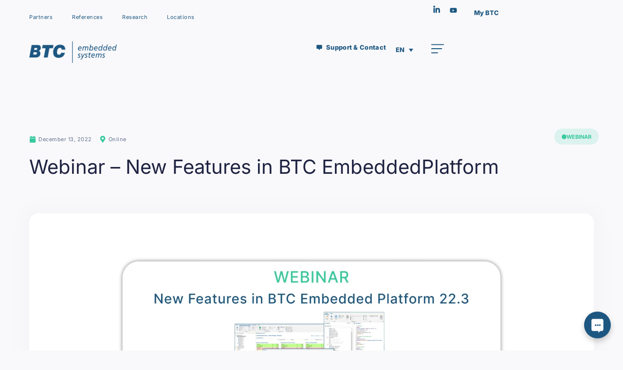

--- FILE ---
content_type: text/html; charset=UTF-8
request_url: https://www.btc-embedded.com/events/webinar-new-features-in-btc-embeddedplatform/
body_size: 49465
content:
<!doctype html>
<html lang="en-US" prefix="og: https://ogp.me/ns#">
<head>
	<meta charset="UTF-8">
	<meta name="viewport" content="width=device-width, initial-scale=1">
	<link rel="profile" href="https://gmpg.org/xfn/11">
	<link rel="alternate" hreflang="en" href="https://www.btc-embedded.com/events/webinar-new-features-in-btc-embeddedplatform/" />
<link rel="alternate" hreflang="de" href="https://www.btc-embedded.com/de/events/webinar-new-features-in-btc-embeddedplatform/" />
<link rel="alternate" hreflang="zh-hans" href="https://www.btc-embedded.com/zh-hans/events/webinar-new-features-in-btc-embeddedplatform/" />
<link rel="alternate" hreflang="x-default" href="https://www.btc-embedded.com/events/webinar-new-features-in-btc-embeddedplatform/" />

<!-- Search Engine Optimization by Rank Math PRO - https://rankmath.com/ -->
<title>Webinar - New Features in BTC EmbeddedPlatform - BTC Embedded Systems AG</title>
<link crossorigin data-rocket-preconnect href="https://www.socialintents.com" rel="preconnect">
<link crossorigin data-rocket-preconnect href="https://slsnlytcs.com" rel="preconnect"><link rel="preload" data-rocket-preload as="image" imagesrcset="https://www.btc-embedded.com/wp-content/uploads/2022/11/Eventvorschau_13122022.webp 1590w,https://www.btc-embedded.com/wp-content/uploads/2022/11/Eventvorschau_13122022-768x432.webp 768w,https://www.btc-embedded.com/wp-content/uploads/2022/11/Eventvorschau_13122022-1536x864.webp 1536w" imagesizes="(max-width: 800px) 100vw, 800px" fetchpriority="high">
<meta name="description" content="In this webinar, we will explain the various use cases using concrete examples, and give an outlook on how to integrate them into everyday project work with little effort."/>
<meta name="robots" content="follow, index, max-snippet:-1, max-video-preview:-1, max-image-preview:large"/>
<link rel="canonical" href="https://www.btc-embedded.com/events/webinar-new-features-in-btc-embeddedplatform/" />
<meta property="og:locale" content="en_US" />
<meta property="og:type" content="article" />
<meta property="og:title" content="Webinar - New Features in BTC EmbeddedPlatform - BTC Embedded Systems AG" />
<meta property="og:description" content="In this webinar, we will explain the various use cases using concrete examples, and give an outlook on how to integrate them into everyday project work with little effort." />
<meta property="og:url" content="https://www.btc-embedded.com/events/webinar-new-features-in-btc-embeddedplatform/" />
<meta property="og:site_name" content="BTC Embedded Systems AG" />
<meta property="og:updated_time" content="2025-03-28T16:14:22+02:00" />
<meta property="og:image" content="https://www.btc-embedded.com/wp-content/uploads/2022/11/Eventvorschau_13122022.webp" />
<meta property="og:image:secure_url" content="https://www.btc-embedded.com/wp-content/uploads/2022/11/Eventvorschau_13122022.webp" />
<meta property="og:image:width" content="1590" />
<meta property="og:image:height" content="894" />
<meta property="og:image:alt" content="Webinar &#8211; New Features in BTC EmbeddedPlatform" />
<meta property="og:image:type" content="image/webp" />
<meta name="twitter:card" content="summary_large_image" />
<meta name="twitter:title" content="Webinar - New Features in BTC EmbeddedPlatform - BTC Embedded Systems AG" />
<meta name="twitter:description" content="In this webinar, we will explain the various use cases using concrete examples, and give an outlook on how to integrate them into everyday project work with little effort." />
<meta name="twitter:image" content="https://www.btc-embedded.com/wp-content/uploads/2022/11/Eventvorschau_13122022.webp" />
<script type="application/ld+json" class="rank-math-schema-pro">{"@context":"https://schema.org","@graph":[{"@type":"BreadcrumbList","@id":"https://www.btc-embedded.com/events/webinar-new-features-in-btc-embeddedplatform/#breadcrumb","itemListElement":[{"@type":"ListItem","position":"1","item":{"@id":"https://www.btc-embedded.com","name":"Home"}},{"@type":"ListItem","position":"2","item":{"@id":"https://www.btc-embedded.com/events/webinar-new-features-in-btc-embeddedplatform/","name":"Webinar &#8211; New Features in BTC EmbeddedPlatform"}}]}]}</script>
<!-- /Rank Math WordPress SEO plugin -->

<link rel="alternate" type="application/rss+xml" title="BTC Embedded Systems AG &raquo; Feed" href="https://www.btc-embedded.com/feed/" />
<style>[consent-id]:not(.rcb-content-blocker):not([consent-transaction-complete]):not([consent-visual-use-parent^="children:"]):not([consent-confirm]){opacity:0!important;}
.rcb-content-blocker+.rcb-content-blocker-children-fallback~*{display:none!important;}</style><link rel="preload" href="https://www.btc-embedded.com/wp-content/4278613d00775a06d834a3a762b5ef4f/dist/1377417987.js?ver=4da9deaa8edb67e014c200f7fb07caf2" as="script" />
<link rel="preload" href="https://www.btc-embedded.com/wp-content/4278613d00775a06d834a3a762b5ef4f/dist/268478224.js?ver=fefcaa1c3eea3a500de03fb37bfd85c1" as="script" />
<link rel="preload" href="https://www.btc-embedded.com/wp-content/plugins/real-cookie-banner-pro/public/lib/animate.css/animate.min.css?ver=4.1.1" as="style" />
<script data-cfasync="false" defer src="https://www.btc-embedded.com/wp-content/4278613d00775a06d834a3a762b5ef4f/dist/1377417987.js?ver=4da9deaa8edb67e014c200f7fb07caf2" id="real-cookie-banner-pro-vendor-real-cookie-banner-pro-banner-js"></script>
<script type="application/json" data-skip-lazy-load="js-extra" data-skip-moving="true" data-no-defer nitro-exclude data-alt-type="application/ld+json" data-dont-merge data-wpmeteor-nooptimize="true" data-cfasync="false" id="ad3fb5909b9a3957537db5554f96068241-js-extra">{"slug":"real-cookie-banner-pro","textDomain":"real-cookie-banner","version":"5.2.12","restUrl":"https:\/\/www.btc-embedded.com\/wp-json\/real-cookie-banner\/v1\/","restNamespace":"real-cookie-banner\/v1","restPathObfuscateOffset":"497e1d34105b8ed2","restRoot":"https:\/\/www.btc-embedded.com\/wp-json\/","restQuery":{"_v":"5.2.12","_locale":"user","_dataLocale":"en"},"restNonce":"82c7529fd6","restRecreateNonceEndpoint":"https:\/\/www.btc-embedded.com\/wp-admin\/admin-ajax.php?action=rest-nonce","publicUrl":"https:\/\/www.btc-embedded.com\/wp-content\/plugins\/real-cookie-banner-pro\/public\/","chunkFolder":"dist","chunksLanguageFolder":"https:\/\/www.btc-embedded.com\/wp-content\/languages\/mo-cache\/real-cookie-banner-pro\/","chunks":{},"others":{"customizeValuesBanner":"{\"layout\":{\"type\":\"dialog\",\"maxHeightEnabled\":false,\"maxHeight\":740,\"dialogMaxWidth\":530,\"dialogPosition\":\"middleCenter\",\"dialogMargin\":[0,0,0,0],\"bannerPosition\":\"bottom\",\"bannerMaxWidth\":1024,\"dialogBorderRadius\":3,\"borderRadius\":5,\"animationIn\":\"slideInUp\",\"animationInDuration\":500,\"animationInOnlyMobile\":true,\"animationOut\":\"none\",\"animationOutDuration\":500,\"animationOutOnlyMobile\":true,\"overlay\":true,\"overlayBg\":\"#1d5781\",\"overlayBgAlpha\":55,\"overlayBlur\":2},\"decision\":{\"acceptAll\":\"button\",\"acceptEssentials\":\"button\",\"showCloseIcon\":false,\"acceptIndividual\":\"link\",\"buttonOrder\":\"all,essential,save,individual\",\"showGroups\":false,\"groupsFirstView\":false,\"saveButton\":\"always\"},\"design\":{\"bg\":\"#ffffff\",\"textAlign\":\"center\",\"linkTextDecoration\":\"none\",\"borderWidth\":0,\"borderColor\":\"#ffffff\",\"fontSize\":13,\"fontColor\":\"#63718e\",\"fontInheritFamily\":true,\"fontFamily\":\"Arial, Helvetica, sans-serif\",\"fontWeight\":\"normal\",\"boxShadowEnabled\":true,\"boxShadowOffsetX\":0,\"boxShadowOffsetY\":5,\"boxShadowBlurRadius\":13,\"boxShadowSpreadRadius\":0,\"boxShadowColor\":\"#000000\",\"boxShadowColorAlpha\":20},\"headerDesign\":{\"inheritBg\":true,\"bg\":\"#f4f4f4\",\"inheritTextAlign\":true,\"textAlign\":\"center\",\"padding\":[17,20,15,20],\"logo\":\"\",\"logoRetina\":\"\",\"logoMaxHeight\":40,\"logoPosition\":\"left\",\"logoMargin\":[5,15,5,15],\"fontSize\":20,\"fontColor\":\"#63718e\",\"fontInheritFamily\":true,\"fontFamily\":\"Arial, Helvetica, sans-serif\",\"fontWeight\":\"normal\",\"borderWidth\":1,\"borderColor\":\"#efefef\"},\"bodyDesign\":{\"padding\":[15,20,5,20],\"descriptionInheritFontSize\":true,\"descriptionFontSize\":13,\"dottedGroupsInheritFontSize\":true,\"dottedGroupsFontSize\":13,\"dottedGroupsBulletColor\":\"#15779b\",\"teachingsInheritTextAlign\":true,\"teachingsTextAlign\":\"center\",\"teachingsSeparatorActive\":true,\"teachingsSeparatorWidth\":50,\"teachingsSeparatorHeight\":1,\"teachingsSeparatorColor\":\"#63718e\",\"teachingsInheritFontSize\":false,\"teachingsFontSize\":12,\"teachingsInheritFontColor\":false,\"teachingsFontColor\":\"#63718e\",\"accordionMargin\":[10,0,5,0],\"accordionPadding\":[5,10,5,10],\"accordionArrowType\":\"outlined\",\"accordionArrowColor\":\"#15779b\",\"accordionBg\":\"#ffffff\",\"accordionActiveBg\":\"#f9f9f9\",\"accordionHoverBg\":\"#efefef\",\"accordionBorderWidth\":1,\"accordionBorderColor\":\"#efefef\",\"accordionTitleFontSize\":12,\"accordionTitleFontColor\":\"#2b2b2b\",\"accordionTitleFontWeight\":\"normal\",\"accordionDescriptionMargin\":[5,0,0,0],\"accordionDescriptionFontSize\":12,\"accordionDescriptionFontColor\":\"#828282\",\"accordionDescriptionFontWeight\":\"normal\",\"acceptAllOneRowLayout\":false,\"acceptAllPadding\":[10,10,10,10],\"acceptAllBg\":\"#1d5781\",\"acceptAllTextAlign\":\"center\",\"acceptAllFontSize\":18,\"acceptAllFontColor\":\"#ffffff\",\"acceptAllFontWeight\":\"normal\",\"acceptAllBorderWidth\":0,\"acceptAllBorderColor\":\"#000000\",\"acceptAllHoverBg\":\"#1d5781\",\"acceptAllHoverFontColor\":\"#ffffff\",\"acceptAllHoverBorderColor\":\"#000000\",\"acceptEssentialsUseAcceptAll\":true,\"acceptEssentialsButtonType\":\"\",\"acceptEssentialsPadding\":[10,10,10,10],\"acceptEssentialsBg\":\"#efefef\",\"acceptEssentialsTextAlign\":\"center\",\"acceptEssentialsFontSize\":18,\"acceptEssentialsFontColor\":\"#0a0a0a\",\"acceptEssentialsFontWeight\":\"normal\",\"acceptEssentialsBorderWidth\":0,\"acceptEssentialsBorderColor\":\"#000000\",\"acceptEssentialsHoverBg\":\"#e8e8e8\",\"acceptEssentialsHoverFontColor\":\"#000000\",\"acceptEssentialsHoverBorderColor\":\"#000000\",\"acceptIndividualPadding\":[5,5,5,5],\"acceptIndividualBg\":\"#ffffff\",\"acceptIndividualTextAlign\":\"center\",\"acceptIndividualFontSize\":15,\"acceptIndividualFontColor\":\"#1d5781\",\"acceptIndividualFontWeight\":\"normal\",\"acceptIndividualBorderWidth\":0,\"acceptIndividualBorderColor\":\"#000000\",\"acceptIndividualHoverBg\":\"#ffffff\",\"acceptIndividualHoverFontColor\":\"#1d5781\",\"acceptIndividualHoverBorderColor\":\"#000000\"},\"footerDesign\":{\"poweredByLink\":false,\"inheritBg\":false,\"bg\":\"#fcfcfc\",\"inheritTextAlign\":true,\"textAlign\":\"center\",\"padding\":[10,20,15,20],\"fontSize\":14,\"fontColor\":\"#63718e\",\"fontInheritFamily\":true,\"fontFamily\":\"Arial, Helvetica, sans-serif\",\"fontWeight\":\"normal\",\"hoverFontColor\":\"#63718e\",\"borderWidth\":1,\"borderColor\":\"#efefef\",\"languageSwitcher\":\"flags\"},\"texts\":{\"headline\":\"Privacy preferences\",\"description\":\"We use cookies and similar technologies on our website and process your personal data (e.g. IP address), for example, to personalize content and ads, to integrate media from third-party providers or to analyze traffic on our website. Data processing may also happen as a result of cookies being set. We share this data with third parties that we name in the privacy settings.<br \\\/><br \\\/>The data processing may take place with your consent or on the basis of a legitimate interest, which you can object to in the privacy settings. You have the right not to consent and to change or revoke your consent at a later time. For more information on the use of your data, please visit our {{privacyPolicy}}privacy policy{{\\\/privacyPolicy}}.\",\"acceptAll\":\"Accept all\",\"acceptEssentials\":\"Only accept essential cookies\",\"acceptIndividual\":\"Set privacy settings individually\",\"poweredBy\":\"3\",\"dataProcessingInUnsafeCountries\":\"Some services process personal data in unsecure third countries. By consenting to the use of these services, you also consent to the processing of your data in these unsecure third countries in accordance with {{legalBasis}}. This involves risks that your data will be processed by authorities for control and monitoring purposes, perhaps without the possibility of a legal recourse.\",\"ageNoticeBanner\":\"You are under {{minAge}} years old? Then you cannot consent to optional services. Ask your parents or legal guardians to agree to these services with you.\",\"ageNoticeBlocker\":\"You are under {{minAge}} years old? Unfortunately, you are not permitted to consent to this service to view this content. Please ask your parents or guardians to agree to the service with you!\",\"listServicesNotice\":\"By accepting all services, you allow {{services}} to be loaded. These services are divided into groups {{serviceGroups}} according to their purpose (belonging marked with superscript numbers).\",\"listServicesLegitimateInterestNotice\":\"In addition, {{services}} are loaded based on a legitimate interest.\",\"tcfStacksCustomName\":\"Services with various purposes outside the TCF standard\",\"tcfStacksCustomDescription\":\"Services that do not share consents via the TCF standard, but via other technologies. These are divided into several groups according to their purpose. Some of them are used based on a legitimate interest (e.g. threat prevention), others are used only with your consent. Details about the individual groups and purposes of the services can be found in the individual privacy settings.\",\"consentForwardingExternalHosts\":\"Your consent is also applicable on {{websites}}.\",\"blockerHeadline\":\"{{name}} blocked due to privacy settings\",\"blockerLinkShowMissing\":\"Show all services you still need to agree to\",\"blockerLoadButton\":\"Accept required services and load content\",\"blockerAcceptInfo\":\"Loading the blocked content will adjust your privacy settings. Content from this service will not be blocked in the future. You have the right to revoke or change your decision at any time.\",\"stickyHistory\":\"Privacy settings history\",\"stickyRevoke\":\"Revoke consents\",\"stickyRevokeSuccessMessage\":\"You have successfully revoked consent for services with its cookies and personal data processing. The page will be reloaded now!\",\"stickyChange\":\"Change privacy settings\"},\"individualLayout\":{\"inheritDialogMaxWidth\":false,\"dialogMaxWidth\":970,\"inheritBannerMaxWidth\":true,\"bannerMaxWidth\":1980,\"descriptionTextAlign\":\"left\"},\"group\":{\"checkboxBg\":\"#f0f0f0\",\"checkboxBorderWidth\":1,\"checkboxBorderColor\":\"#d2d2d2\",\"checkboxActiveColor\":\"#ffffff\",\"checkboxActiveBg\":\"#1d5781\",\"checkboxActiveBorderColor\":\"#1d5781\",\"groupInheritBg\":true,\"groupBg\":\"#f4f4f4\",\"groupPadding\":[15,15,15,15],\"groupSpacing\":10,\"groupBorderRadius\":5,\"groupBorderWidth\":1,\"groupBorderColor\":\"#f4f4f4\",\"headlineFontSize\":16,\"headlineFontWeight\":\"normal\",\"headlineFontColor\":\"#1f2341\",\"descriptionFontSize\":14,\"descriptionFontColor\":\"#63718e\",\"linkColor\":\"#1f2341\",\"linkHoverColor\":\"#63718e\",\"detailsHideLessRelevant\":true},\"saveButton\":{\"useAcceptAll\":true,\"type\":\"button\",\"padding\":[10,10,10,10],\"bg\":\"#efefef\",\"textAlign\":\"center\",\"fontSize\":18,\"fontColor\":\"#0a0a0a\",\"fontWeight\":\"normal\",\"borderWidth\":0,\"borderColor\":\"#000000\",\"hoverBg\":\"#e8e8e8\",\"hoverFontColor\":\"#000000\",\"hoverBorderColor\":\"#000000\"},\"individualTexts\":{\"headline\":\"Individual privacy preferences\",\"description\":\"We use cookies and similar technologies on our website and process your personal data (e.g. IP address), for example, to personalize content and ads, to integrate media from third-party providers or to analyze traffic on our website. Data processing may also happen as a result of cookies being set. We share this data with third parties that we name in the privacy settings.<br \\\/><br \\\/>The data processing may take place with your consent or on the basis of a legitimate interest, which you can object to in the privacy settings. You have the right not to consent and to change or revoke your consent at a later time. For more information on the use of your data, please visit our {{privacyPolicy}}privacy policy{{\\\/privacyPolicy}}.<br \\\/><br \\\/>Below you will find an overview of all services used by this website. You can view detailed information about each service and agree to them individually or exercise your right to object.\",\"save\":\"Save custom choices\",\"showMore\":\"Show service information\",\"hideMore\":\"Hide service information\",\"postamble\":\"\"},\"mobile\":{\"enabled\":true,\"maxHeight\":400,\"hideHeader\":false,\"alignment\":\"bottom\",\"scalePercent\":90,\"scalePercentVertical\":-50},\"sticky\":{\"enabled\":false,\"animationsEnabled\":true,\"alignment\":\"left\",\"bubbleBorderRadius\":50,\"icon\":\"fingerprint\",\"iconCustom\":\"\",\"iconCustomRetina\":\"\",\"iconSize\":30,\"iconColor\":\"#ffffff\",\"bubbleMargin\":[10,20,20,20],\"bubblePadding\":15,\"bubbleBg\":\"#15779b\",\"bubbleBorderWidth\":0,\"bubbleBorderColor\":\"#10556f\",\"boxShadowEnabled\":true,\"boxShadowOffsetX\":0,\"boxShadowOffsetY\":2,\"boxShadowBlurRadius\":5,\"boxShadowSpreadRadius\":1,\"boxShadowColor\":\"#105b77\",\"boxShadowColorAlpha\":40,\"bubbleHoverBg\":\"#ffffff\",\"bubbleHoverBorderColor\":\"#000000\",\"hoverIconColor\":\"#000000\",\"hoverIconCustom\":\"\",\"hoverIconCustomRetina\":\"\",\"menuFontSize\":16,\"menuBorderRadius\":5,\"menuItemSpacing\":10,\"menuItemPadding\":[5,10,5,10]},\"customCss\":{\"css\":\"\",\"antiAdBlocker\":\"y\"}}","isPro":true,"showProHints":false,"proUrl":"https:\/\/devowl.io\/go\/real-cookie-banner?source=rcb-lite","showLiteNotice":false,"frontend":{"groups":"[{\"id\":108,\"name\":\"Essential\",\"slug\":\"essential\",\"description\":\"Essential services are required for the basic functionality of the website. They only contain technically necessary services. These services cannot be objected to.\",\"isEssential\":true,\"isDefault\":true,\"items\":[{\"id\":19402,\"name\":\"Elementor\",\"purpose\":\"Elementor allows creating the layout of this website to make it more appealing and user-friendly. The collected data is not used for analysis purposes, but only to ensure that, for example, hidden elements are not displayed again during multiple active sessions. Cookies or cookie-like technologies can be stored and read. These are used to store the number of page views and active sessions of the user. The legitimate interest in using this service is the simple and user-friendly implementation of the layouts used.\",\"providerContact\":{\"phone\":\"\",\"email\":\"\",\"link\":\"\"},\"isProviderCurrentWebsite\":true,\"provider\":\"\",\"uniqueName\":\"elementor-1\",\"isEmbeddingOnlyExternalResources\":false,\"legalBasis\":\"legitimate-interest\",\"dataProcessingInCountries\":[],\"dataProcessingInCountriesSpecialTreatments\":[],\"technicalDefinitions\":[{\"type\":\"local\",\"name\":\"elementor\",\"host\":\"https:\\\/\\\/www.btc-embedded.com\",\"duration\":0,\"durationUnit\":\"y\",\"isSessionDuration\":false,\"purpose\":\"\"},{\"type\":\"session\",\"name\":\"elementor\",\"host\":\"https:\\\/\\\/www.btc-embedded.com\",\"duration\":0,\"durationUnit\":\"y\",\"isSessionDuration\":false,\"purpose\":\"\"}],\"codeDynamics\":[],\"providerPrivacyPolicyUrl\":\"\",\"providerLegalNoticeUrl\":\"\",\"tagManagerOptInEventName\":\"\",\"tagManagerOptOutEventName\":\"\",\"googleConsentModeConsentTypes\":[],\"executePriority\":10,\"codeOptIn\":\"\",\"executeCodeOptInWhenNoTagManagerConsentIsGiven\":false,\"codeOptOut\":\"\",\"executeCodeOptOutWhenNoTagManagerConsentIsGiven\":false,\"deleteTechnicalDefinitionsAfterOptOut\":false,\"codeOnPageLoad\":\"\",\"presetId\":\"elementor\"},{\"id\":13121,\"name\":\"WPML\",\"purpose\":\"WPML is a multilingual system for WordPress websites. The cookies store the language of the user and can redirect the user to the version of the website that matches with the language of the browser of the user.\",\"providerContact\":{\"phone\":\"\",\"email\":\"\",\"link\":\"\"},\"isProviderCurrentWebsite\":true,\"provider\":\"BTC Embedded Systems AG\",\"uniqueName\":\"wpml\",\"isEmbeddingOnlyExternalResources\":false,\"legalBasis\":\"consent\",\"dataProcessingInCountries\":[],\"dataProcessingInCountriesSpecialTreatments\":[],\"technicalDefinitions\":[{\"type\":\"http\",\"name\":\"wp-wpml_current_language\",\"host\":\"www.btc-embedded.com\",\"duration\":1,\"durationUnit\":\"d\",\"isSessionDuration\":false,\"purpose\":\"\"},{\"type\":\"indexedDb\",\"name\":\"wp-wpml_current_admin_language_*\",\"host\":\"www.btc-embedded.com\",\"duration\":1,\"durationUnit\":\"d\",\"isSessionDuration\":false,\"purpose\":\"\"},{\"type\":\"http\",\"name\":\"_icl_visitor_lang_js\",\"host\":\"www.btc-embedded.com\",\"duration\":0,\"durationUnit\":\"y\",\"isSessionDuration\":true,\"purpose\":\"\"},{\"type\":\"http\",\"name\":\"wpml_browser_redirect_test\",\"host\":\"www.btc-embedded.com\",\"duration\":0,\"durationUnit\":\"y\",\"isSessionDuration\":true,\"purpose\":\"\"}],\"codeDynamics\":[],\"providerPrivacyPolicyUrl\":\"https:\\\/\\\/www.btc-embedded.com\\\/datenschutzerklarung\\\/\",\"providerLegalNoticeUrl\":\"\",\"tagManagerOptInEventName\":\"\",\"tagManagerOptOutEventName\":\"\",\"googleConsentModeConsentTypes\":[],\"executePriority\":10,\"codeOptIn\":\"\",\"executeCodeOptInWhenNoTagManagerConsentIsGiven\":false,\"codeOptOut\":\"\",\"executeCodeOptOutWhenNoTagManagerConsentIsGiven\":false,\"deleteTechnicalDefinitionsAfterOptOut\":false,\"codeOnPageLoad\":\"\",\"presetId\":\"wpml\"},{\"id\":13088,\"name\":\"Elementor\",\"purpose\":\"Elementor is a software used to create the layout of this website. Cookies are used to store the number of page views and active sessions of the user. The collected data is not used for analysis purposes, but only to ensure that, for example, hidden elements are not displayed again during multiple active sessions.\",\"providerContact\":{\"phone\":\"\",\"email\":\"\",\"link\":\"\"},\"isProviderCurrentWebsite\":true,\"provider\":\"BTC Embedded Systems AG\",\"uniqueName\":\"elementor\",\"isEmbeddingOnlyExternalResources\":false,\"legalBasis\":\"consent\",\"dataProcessingInCountries\":[],\"dataProcessingInCountriesSpecialTreatments\":[],\"technicalDefinitions\":[{\"type\":\"local\",\"name\":\"elementor\",\"host\":\"www.btc-embedded.com\",\"duration\":0,\"durationUnit\":\"y\",\"isSessionDuration\":false,\"purpose\":\"\"},{\"type\":\"session\",\"name\":\"elementor\",\"host\":\"www.btc-embedded.com\",\"duration\":0,\"durationUnit\":\"y\",\"isSessionDuration\":false,\"purpose\":\"\"}],\"codeDynamics\":[],\"providerPrivacyPolicyUrl\":\"https:\\\/\\\/www.btc-embedded.com\\\/datenschutzerklarung\\\/\",\"providerLegalNoticeUrl\":\"\",\"tagManagerOptInEventName\":\"\",\"tagManagerOptOutEventName\":\"\",\"googleConsentModeConsentTypes\":[],\"executePriority\":10,\"codeOptIn\":\"\",\"executeCodeOptInWhenNoTagManagerConsentIsGiven\":false,\"codeOptOut\":\"\",\"executeCodeOptOutWhenNoTagManagerConsentIsGiven\":false,\"deleteTechnicalDefinitionsAfterOptOut\":false,\"codeOnPageLoad\":\"\",\"presetId\":\"elementor\"},{\"id\":13085,\"name\":\"Real Cookie Banner\",\"purpose\":\"Real Cookie Banner asks website visitors for consent to set cookies and process personal data. For this purpose, a UUID (pseudonymous identification of the user) is assigned to each website visitor, which is valid until the cookie expires to store the consent. Cookies are used to test whether cookies can be set, to store reference to documented consent, to store which services from which service groups the visitor has consented to, and, if consent is obtained under the Transparency & Consent Framework (TCF), to store consent in TCF partners, purposes, special purposes, features and special features. As part of the obligation to disclose according to GDPR, the collected consent is fully documented. This includes, in addition to the services and service groups to which the visitor has consented, and if consent is obtained according to the TCF standard, to which TCF partners, purposes and features the visitor has consented, all cookie banner settings at the time of consent as well as the technical circumstances (e.g. size of the displayed area at the time of consent) and the user interactions (e.g. clicking on buttons) that led to consent. Consent is collected once per language.\",\"providerContact\":{\"phone\":\"\",\"email\":\"\",\"link\":\"\"},\"isProviderCurrentWebsite\":true,\"provider\":\"BTC Embedded Systems AG\",\"uniqueName\":\"real-cookie-banner\",\"isEmbeddingOnlyExternalResources\":false,\"legalBasis\":\"legal-requirement\",\"dataProcessingInCountries\":[],\"dataProcessingInCountriesSpecialTreatments\":[],\"technicalDefinitions\":[{\"type\":\"http\",\"name\":\"real_cookie_banner*\",\"host\":\".btc-embedded.com\",\"duration\":365,\"durationUnit\":\"d\",\"isSessionDuration\":false,\"purpose\":\"Unique identifier for the consent, but not for the website visitor. Revision hash for settings of cookie banner (texts, colors, features, service groups, services, content blockers etc.). IDs for consented services and service groups.\"},{\"type\":\"http\",\"name\":\"real_cookie_banner*-tcf\",\"host\":\".btc-embedded.com\",\"duration\":365,\"durationUnit\":\"d\",\"isSessionDuration\":false,\"purpose\":\"Consents collected under TCF stored in TC String format, including TCF vendors, purposes, special purposes, features, and special features.\"},{\"type\":\"http\",\"name\":\"real_cookie_banner*-gcm\",\"host\":\".btc-embedded.com\",\"duration\":365,\"durationUnit\":\"d\",\"isSessionDuration\":false,\"purpose\":\"Consents into consent types (purposes)  collected under Google Consent Mode stored for all Google Consent Mode compatible services.\"},{\"type\":\"http\",\"name\":\"real_cookie_banner-test\",\"host\":\".btc-embedded.com\",\"duration\":365,\"durationUnit\":\"d\",\"isSessionDuration\":false,\"purpose\":\"Cookie set to test HTTP cookie functionality. Deleted immediately after test.\"},{\"type\":\"local\",\"name\":\"real_cookie_banner*\",\"host\":\"https:\\\/\\\/www.btc-embedded.com\",\"duration\":1,\"durationUnit\":\"d\",\"isSessionDuration\":false,\"purpose\":\"Unique identifier for the consent, but not for the website visitor. Revision hash for settings of cookie banner (texts, colors, features, service groups, services, content blockers etc.). IDs for consented services and service groups. Is only stored until consent is documented on the website server.\"},{\"type\":\"local\",\"name\":\"real_cookie_banner*-tcf\",\"host\":\"https:\\\/\\\/www.btc-embedded.com\",\"duration\":1,\"durationUnit\":\"d\",\"isSessionDuration\":false,\"purpose\":\"Consents collected under TCF stored in TC String format, including TCF vendors, purposes, special purposes, features, and special features. Is only stored until consent is documented on the website server.\"},{\"type\":\"local\",\"name\":\"real_cookie_banner*-gcm\",\"host\":\"https:\\\/\\\/www.btc-embedded.com\",\"duration\":1,\"durationUnit\":\"d\",\"isSessionDuration\":false,\"purpose\":\"Consents collected under Google Consent Mode stored in consent types (purposes) for all Google Consent Mode compatible services. Is only stored until consent is documented on the website server.\"},{\"type\":\"local\",\"name\":\"real_cookie_banner-consent-queue*\",\"host\":\"https:\\\/\\\/www.btc-embedded.com\",\"duration\":1,\"durationUnit\":\"d\",\"isSessionDuration\":false,\"purpose\":\"Local caching of selection in cookie banner until server documents consent; documentation periodic or at page switches attempted if server is unavailable or overloaded.\"}],\"codeDynamics\":[],\"providerPrivacyPolicyUrl\":\"https:\\\/\\\/www.btc-embedded.com\\\/datenschutzerklarung\\\/\",\"providerLegalNoticeUrl\":\"\",\"tagManagerOptInEventName\":\"\",\"tagManagerOptOutEventName\":\"\",\"googleConsentModeConsentTypes\":[],\"executePriority\":10,\"codeOptIn\":\"\",\"executeCodeOptInWhenNoTagManagerConsentIsGiven\":false,\"codeOptOut\":\"\",\"executeCodeOptOutWhenNoTagManagerConsentIsGiven\":false,\"deleteTechnicalDefinitionsAfterOptOut\":false,\"codeOnPageLoad\":\"\",\"presetId\":\"real-cookie-banner\"}]},{\"id\":111,\"name\":\"Functional\",\"slug\":\"functional\",\"description\":\"Functional services are necessary to provide features beyond the essential functionality such as prettier fonts, video playback or interactive web 2.0 features. Content from e.g. video platforms and social media platforms are blocked by default, and can be consented to. If the service is agreed to, this content is loaded automatically without further manual consent.\",\"isEssential\":false,\"isDefault\":true,\"items\":[{\"id\":13196,\"name\":\"Livestorm\",\"purpose\":\"Livestorm is a video engagement platform to manage meetings, webinars, and virtual events.\",\"providerContact\":{\"phone\":\"\",\"email\":\"\",\"link\":\"\"},\"isProviderCurrentWebsite\":false,\"provider\":\"Livestorm\",\"uniqueName\":\"livestorm\",\"isEmbeddingOnlyExternalResources\":true,\"legalBasis\":\"consent\",\"dataProcessingInCountries\":[],\"dataProcessingInCountriesSpecialTreatments\":[],\"technicalDefinitions\":[{\"type\":\"http\",\"name\":\"\",\"host\":\"\",\"duration\":0,\"durationUnit\":\"y\",\"isSessionDuration\":false,\"purpose\":\"\"}],\"codeDynamics\":[],\"providerPrivacyPolicyUrl\":\"https:\\\/\\\/livestorm.co\\\/privacy-policy\",\"providerLegalNoticeUrl\":\"\",\"tagManagerOptInEventName\":\"\",\"tagManagerOptOutEventName\":\"\",\"googleConsentModeConsentTypes\":[],\"executePriority\":10,\"codeOptIn\":\"\",\"executeCodeOptInWhenNoTagManagerConsentIsGiven\":false,\"codeOptOut\":\"\",\"executeCodeOptOutWhenNoTagManagerConsentIsGiven\":false,\"deleteTechnicalDefinitionsAfterOptOut\":false,\"codeOnPageLoad\":\"\",\"presetId\":\"\"},{\"id\":13115,\"name\":\"YouTube\",\"purpose\":\"YouTube allows embedding content posted on youtube.com directly into websites. The cookies are used to collect visited websites and detailed statistics about the user behaviour. This data can be linked to the data of users registered on youtube.com and google.com or localized versions of these services.\",\"providerContact\":{\"phone\":\"\",\"email\":\"\",\"link\":\"\"},\"isProviderCurrentWebsite\":false,\"provider\":\"Google Ireland Limited\",\"uniqueName\":\"youtube\",\"isEmbeddingOnlyExternalResources\":false,\"legalBasis\":\"consent\",\"dataProcessingInCountries\":[\"US\"],\"dataProcessingInCountriesSpecialTreatments\":[],\"technicalDefinitions\":[{\"type\":\"http\",\"name\":\"SIDCC\",\"host\":\".youtube.com\",\"duration\":1,\"durationUnit\":\"y\",\"isSessionDuration\":false,\"purpose\":\"\"},{\"type\":\"http\",\"name\":\"__Secure-3PAPISID\",\"host\":\".youtube.com\",\"duration\":2,\"durationUnit\":\"y\",\"isSessionDuration\":false,\"purpose\":\"\"},{\"type\":\"http\",\"name\":\"__Secure-APISID\",\"host\":\".youtube.com\",\"duration\":1,\"durationUnit\":\"mo\",\"isSessionDuration\":false,\"purpose\":\"\"},{\"type\":\"http\",\"name\":\"SAPISID\",\"host\":\".youtube.com\",\"duration\":2,\"durationUnit\":\"y\",\"isSessionDuration\":false,\"purpose\":\"\"},{\"type\":\"http\",\"name\":\"SSID\",\"host\":\".youtube.com\",\"duration\":2,\"durationUnit\":\"y\",\"isSessionDuration\":false,\"purpose\":\"\"},{\"type\":\"http\",\"name\":\"1P_JAR\",\"host\":\".youtube.com\",\"duration\":1,\"durationUnit\":\"mo\",\"isSessionDuration\":false,\"purpose\":\"\"},{\"type\":\"http\",\"name\":\"SEARCH_SAMESITE\",\"host\":\".youtube.com\",\"duration\":6,\"durationUnit\":\"mo\",\"isSessionDuration\":false,\"purpose\":\"\"},{\"type\":\"http\",\"name\":\"YSC\",\"host\":\".youtube.com\",\"duration\":0,\"durationUnit\":\"y\",\"isSessionDuration\":true,\"purpose\":\"\"},{\"type\":\"http\",\"name\":\"LOGIN_INFO\",\"host\":\".youtube.com\",\"duration\":2,\"durationUnit\":\"y\",\"isSessionDuration\":false,\"purpose\":\"\"},{\"type\":\"http\",\"name\":\"HSID\",\"host\":\".youtube.com\",\"duration\":2,\"durationUnit\":\"y\",\"isSessionDuration\":false,\"purpose\":\"\"},{\"type\":\"http\",\"name\":\"VISITOR_INFO1_LIVE\",\"host\":\".youtube.com\",\"duration\":6,\"durationUnit\":\"mo\",\"isSessionDuration\":false,\"purpose\":\"\"},{\"type\":\"http\",\"name\":\"CONSENT\",\"host\":\".youtube.com\",\"duration\":18,\"durationUnit\":\"y\",\"isSessionDuration\":false,\"purpose\":\"\"},{\"type\":\"http\",\"name\":\"__Secure-SSID\",\"host\":\".youtube.com\",\"duration\":1,\"durationUnit\":\"mo\",\"isSessionDuration\":false,\"purpose\":\"\"},{\"type\":\"http\",\"name\":\"__Secure-HSID\",\"host\":\".youtube.com\",\"duration\":1,\"durationUnit\":\"mo\",\"isSessionDuration\":false,\"purpose\":\"\"},{\"type\":\"http\",\"name\":\"APISID\",\"host\":\".youtube.com\",\"duration\":2,\"durationUnit\":\"y\",\"isSessionDuration\":false,\"purpose\":\"\"},{\"type\":\"http\",\"name\":\"__Secure-3PSID\",\"host\":\".youtube.com\",\"duration\":2,\"durationUnit\":\"y\",\"isSessionDuration\":false,\"purpose\":\"\"},{\"type\":\"http\",\"name\":\"PREF\",\"host\":\".youtube.com\",\"duration\":8,\"durationUnit\":\"mo\",\"isSessionDuration\":false,\"purpose\":\"\"},{\"type\":\"http\",\"name\":\"SID\",\"host\":\".youtube.com\",\"duration\":2,\"durationUnit\":\"y\",\"isSessionDuration\":false,\"purpose\":\"\"},{\"type\":\"http\",\"name\":\"s_gl\",\"host\":\".youtube.com\",\"duration\":0,\"durationUnit\":\"y\",\"isSessionDuration\":true,\"purpose\":\"\"},{\"type\":\"http\",\"name\":\"SIDCC\",\"host\":\".google.com\",\"duration\":1,\"durationUnit\":\"y\",\"isSessionDuration\":false,\"purpose\":\"\"},{\"type\":\"http\",\"name\":\"__Secure-3PAPISID\",\"host\":\".google.com\",\"duration\":2,\"durationUnit\":\"y\",\"isSessionDuration\":false,\"purpose\":\"\"},{\"type\":\"http\",\"name\":\"SAPISID\",\"host\":\".google.com\",\"duration\":2,\"durationUnit\":\"y\",\"isSessionDuration\":false,\"purpose\":\"\"},{\"type\":\"http\",\"name\":\"APISID\",\"host\":\".google.com\",\"duration\":2,\"durationUnit\":\"y\",\"isSessionDuration\":false,\"purpose\":\"\"},{\"type\":\"http\",\"name\":\"SSID\",\"host\":\".google.com\",\"duration\":2,\"durationUnit\":\"y\",\"isSessionDuration\":false,\"purpose\":\"\"},{\"type\":\"http\",\"name\":\"HSID\",\"host\":\".google.com\",\"duration\":2,\"durationUnit\":\"y\",\"isSessionDuration\":false,\"purpose\":\"\"},{\"type\":\"http\",\"name\":\"__Secure-3PSID\",\"host\":\".google.com\",\"duration\":2,\"durationUnit\":\"y\",\"isSessionDuration\":false,\"purpose\":\"\"},{\"type\":\"http\",\"name\":\"SID\",\"host\":\".google.com\",\"duration\":2,\"durationUnit\":\"y\",\"isSessionDuration\":false,\"purpose\":\"\"},{\"type\":\"http\",\"name\":\"CONSENT\",\"host\":\".google.com\",\"duration\":18,\"durationUnit\":\"y\",\"isSessionDuration\":false,\"purpose\":\"\"},{\"type\":\"http\",\"name\":\"NID\",\"host\":\".google.com\",\"duration\":6,\"durationUnit\":\"mo\",\"isSessionDuration\":false,\"purpose\":\"\"},{\"type\":\"http\",\"name\":\"1P_JAR\",\"host\":\".google.com\",\"duration\":1,\"durationUnit\":\"mo\",\"isSessionDuration\":false,\"purpose\":\"\"},{\"type\":\"http\",\"name\":\"DV\",\"host\":\"www.google.com\",\"duration\":1,\"durationUnit\":\"m\",\"isSessionDuration\":false,\"purpose\":\"\"}],\"codeDynamics\":[],\"providerPrivacyPolicyUrl\":\"https:\\\/\\\/policies.google.com\\\/privacy\",\"providerLegalNoticeUrl\":\"\",\"tagManagerOptInEventName\":\"\",\"tagManagerOptOutEventName\":\"\",\"googleConsentModeConsentTypes\":[],\"executePriority\":10,\"codeOptIn\":\"\",\"executeCodeOptInWhenNoTagManagerConsentIsGiven\":false,\"codeOptOut\":\"\",\"executeCodeOptOutWhenNoTagManagerConsentIsGiven\":false,\"deleteTechnicalDefinitionsAfterOptOut\":false,\"codeOnPageLoad\":\"\",\"presetId\":\"youtube\"},{\"id\":13109,\"name\":\"Vimeo\",\"purpose\":\"Vimeo allows embedding content posted on vimeo.com directly into websites. The cookies are used to collect visited websites and detailed statistics about the user behaviour. This data can be linked to the data of users registered on vimeo.com.\",\"providerContact\":{\"phone\":\"\",\"email\":\"\",\"link\":\"\"},\"isProviderCurrentWebsite\":false,\"provider\":\"Vimeo Inc.\",\"uniqueName\":\"vimeo\",\"isEmbeddingOnlyExternalResources\":false,\"legalBasis\":\"consent\",\"dataProcessingInCountries\":[\"US\"],\"dataProcessingInCountriesSpecialTreatments\":[],\"technicalDefinitions\":[{\"type\":\"http\",\"name\":\"vuid\",\"host\":\".vimeo.com\",\"duration\":10,\"durationUnit\":\"y\",\"isSessionDuration\":false,\"purpose\":\"\"},{\"type\":\"http\",\"name\":\"player\",\"host\":\".vimeo.com\",\"duration\":1,\"durationUnit\":\"y\",\"isSessionDuration\":false,\"purpose\":\"\"},{\"type\":\"local\",\"name\":\"sync_volume\",\"host\":\"player.vimeo.com\",\"duration\":0,\"durationUnit\":\"y\",\"isSessionDuration\":false,\"purpose\":\"\"},{\"type\":\"local\",\"name\":\"sync_active\",\"host\":\"player.vimeo.com\",\"duration\":0,\"durationUnit\":\"y\",\"isSessionDuration\":false,\"purpose\":\"\"},{\"type\":\"http\",\"name\":\"vimeo\",\"host\":\".vimeo.com\",\"duration\":1,\"durationUnit\":\"mo\",\"isSessionDuration\":false,\"purpose\":\"\"},{\"type\":\"http\",\"name\":\"is_logged_in\",\"host\":\".vimeo.com\",\"duration\":10,\"durationUnit\":\"y\",\"isSessionDuration\":false,\"purpose\":\"\"},{\"type\":\"http\",\"name\":\"_uetvid\",\"host\":\".vimeo.com\",\"duration\":21,\"durationUnit\":\"d\",\"isSessionDuration\":false,\"purpose\":\"\"},{\"type\":\"http\",\"name\":\"has_logged_in\",\"host\":\".vimeo.com\",\"duration\":10,\"durationUnit\":\"y\",\"isSessionDuration\":false,\"purpose\":\"\"},{\"type\":\"http\",\"name\":\"_fbp\",\"host\":\".vimeo.com\",\"duration\":3,\"durationUnit\":\"mo\",\"isSessionDuration\":false,\"purpose\":\"\"},{\"type\":\"http\",\"name\":\"_uetsid\",\"host\":\".vimeo.com\",\"duration\":1,\"durationUnit\":\"d\",\"isSessionDuration\":false,\"purpose\":\"\"},{\"type\":\"http\",\"name\":\"_gat_UA-*\",\"host\":\".vimeo.com\",\"duration\":1,\"durationUnit\":\"h\",\"isSessionDuration\":false,\"purpose\":\"\"},{\"type\":\"http\",\"name\":\"_gid\",\"host\":\".vimeo.com\",\"duration\":1,\"durationUnit\":\"d\",\"isSessionDuration\":false,\"purpose\":\"\"},{\"type\":\"http\",\"name\":\"continuous_play_v3\",\"host\":\".vimeo.com\",\"duration\":1,\"durationUnit\":\"y\",\"isSessionDuration\":false,\"purpose\":\"\"},{\"type\":\"http\",\"name\":\"_gcl_au\",\"host\":\".vimeo.com\",\"duration\":3,\"durationUnit\":\"mo\",\"isSessionDuration\":false,\"purpose\":\"\"},{\"type\":\"http\",\"name\":\"_ga\",\"host\":\".vimeo.com\",\"duration\":2,\"durationUnit\":\"y\",\"isSessionDuration\":false,\"purpose\":\"\"}],\"codeDynamics\":[],\"providerPrivacyPolicyUrl\":\"https:\\\/\\\/vimeo.com\\\/privacy\",\"providerLegalNoticeUrl\":\"\",\"tagManagerOptInEventName\":\"\",\"tagManagerOptOutEventName\":\"\",\"googleConsentModeConsentTypes\":[],\"executePriority\":10,\"codeOptIn\":\"\",\"executeCodeOptInWhenNoTagManagerConsentIsGiven\":false,\"codeOptOut\":\"\",\"executeCodeOptOutWhenNoTagManagerConsentIsGiven\":false,\"deleteTechnicalDefinitionsAfterOptOut\":false,\"codeOnPageLoad\":\"\",\"presetId\":\"vimeo\"},{\"id\":13091,\"name\":\"Google Maps\",\"purpose\":\"Google Maps displays maps on the website as iframe or via JavaScript directly embedded as part of the website. No cookies in the technical sense are set on the client of the user, but technical and personal data such as the IP address will be transmitted from the client to the server of the service provider to make the use of the service possible.\",\"providerContact\":{\"phone\":\"\",\"email\":\"\",\"link\":\"\"},\"isProviderCurrentWebsite\":false,\"provider\":\"Google Ireland Limited\",\"uniqueName\":\"google-maps\",\"isEmbeddingOnlyExternalResources\":true,\"legalBasis\":\"consent\",\"dataProcessingInCountries\":[\"US\"],\"dataProcessingInCountriesSpecialTreatments\":[],\"technicalDefinitions\":[{\"type\":\"http\",\"name\":\"\",\"host\":\"\",\"duration\":0,\"durationUnit\":\"y\",\"isSessionDuration\":false,\"purpose\":\"\"}],\"codeDynamics\":[],\"providerPrivacyPolicyUrl\":\"https:\\\/\\\/policies.google.com\\\/privacy\",\"providerLegalNoticeUrl\":\"\",\"tagManagerOptInEventName\":\"\",\"tagManagerOptOutEventName\":\"\",\"googleConsentModeConsentTypes\":[],\"executePriority\":10,\"codeOptIn\":\"\",\"executeCodeOptInWhenNoTagManagerConsentIsGiven\":false,\"codeOptOut\":\"\",\"executeCodeOptOutWhenNoTagManagerConsentIsGiven\":false,\"deleteTechnicalDefinitionsAfterOptOut\":false,\"codeOnPageLoad\":\"\",\"presetId\":\"google-maps\"}]},{\"id\":117,\"name\":\"Marketing\",\"slug\":\"marketing\",\"description\":\"Marketing services are used by us and third parties to track the behaviour of individual visitors (across multiple pages), analyse the data collected and, for example, display personalized advertisements. These services enable us to track visitors across multiple websites.\",\"isEssential\":false,\"isDefault\":true,\"items\":[{\"id\":13097,\"name\":\"LinkedIn Insight-Tag\",\"purpose\":\"LinkedIn Insight-Tag helps determine if you are the target audience for presenting ads within the LinkedIn advertising network. Thereby you can be targeted in a target group created by us (e.g. people who have liked a certain company). In addition, the data is used for so-called \\\"remarketing\\\" in order to be able to display targeted advertising again to users who have already clicked on one of our ads within the Linkedin advertising network or visited our website. The LinkedIn Insight tag also makes it possible to track the effectiveness of Linkedin advertising (e.g. conversation tracking). Cookies are used to distinguish users and record their behavior on the website in detail and link this data with advertising data from the Linkedin advertising network. This data can be linked to the data of users registered on linkedin.com with their Linkedin accounts.\",\"providerContact\":{\"phone\":\"\",\"email\":\"\",\"link\":\"\"},\"isProviderCurrentWebsite\":false,\"provider\":\"LinkedIn Ireland Unlimited Company\",\"uniqueName\":\"linkedin-ads\",\"isEmbeddingOnlyExternalResources\":false,\"legalBasis\":\"consent\",\"dataProcessingInCountries\":[\"US\"],\"dataProcessingInCountriesSpecialTreatments\":[],\"technicalDefinitions\":[{\"type\":\"http\",\"name\":\"lang\",\"host\":\".linkedin.com\",\"duration\":0,\"durationUnit\":\"y\",\"isSessionDuration\":true,\"purpose\":\"\"},{\"type\":\"http\",\"name\":\"bcookie\",\"host\":\".linkedin.com\",\"duration\":2,\"durationUnit\":\"y\",\"isSessionDuration\":false,\"purpose\":\"\"},{\"type\":\"http\",\"name\":\"AnalyticsSyncHistory\",\"host\":\".linkedin.com\",\"duration\":1,\"durationUnit\":\"mo\",\"isSessionDuration\":false,\"purpose\":\"\"},{\"type\":\"http\",\"name\":\"UserMatchHistory\",\"host\":\".linkedin.com\",\"duration\":1,\"durationUnit\":\"mo\",\"isSessionDuration\":false,\"purpose\":\"\"},{\"type\":\"http\",\"name\":\"lang\",\"host\":\".ads.linkedin.com\",\"duration\":0,\"durationUnit\":\"y\",\"isSessionDuration\":true,\"purpose\":\"\"},{\"type\":\"http\",\"name\":\"li_gc\",\"host\":\".linkedin.com\",\"duration\":23,\"durationUnit\":\"mo\",\"isSessionDuration\":false,\"purpose\":\"\"},{\"type\":\"http\",\"name\":\"lidc\",\"host\":\".linkedin.com\",\"duration\":1,\"durationUnit\":\"d\",\"isSessionDuration\":false,\"purpose\":\"\"},{\"type\":\"http\",\"name\":\"li_mc\",\"host\":\".linkedin.com\",\"duration\":23,\"durationUnit\":\"mo\",\"isSessionDuration\":false,\"purpose\":\"\"},{\"type\":\"http\",\"name\":\"liap\",\"host\":\".linkedin.com\",\"duration\":3,\"durationUnit\":\"mo\",\"isSessionDuration\":false,\"purpose\":\"\"}],\"codeDynamics\":[],\"providerPrivacyPolicyUrl\":\"https:\\\/\\\/linkedin.com\\\/legal\\\/privacy-policy\",\"providerLegalNoticeUrl\":\"\",\"tagManagerOptInEventName\":\"\",\"tagManagerOptOutEventName\":\"\",\"googleConsentModeConsentTypes\":[],\"executePriority\":10,\"codeOptIn\":\"base64-encoded:[base64]\\\/[base64]\\\/[base64]\\\/cGlkPTI5OTk2MDImZm10PWdpZiIgLz4gPC9ub3NjcmlwdD4=\",\"executeCodeOptInWhenNoTagManagerConsentIsGiven\":false,\"codeOptOut\":\"\",\"executeCodeOptOutWhenNoTagManagerConsentIsGiven\":false,\"deleteTechnicalDefinitionsAfterOptOut\":false,\"codeOnPageLoad\":\"\",\"presetId\":\"linkedin-ads\"}]}]","links":[{"id":15150,"label":"Privacy policy","pageType":"privacyPolicy","isExternalUrl":false,"pageId":6208,"url":"https:\/\/www.btc-embedded.com\/datenschutzerklarung\/","hideCookieBanner":true,"isTargetBlank":true},{"id":15153,"label":"Imprint","pageType":"legalNotice","isExternalUrl":false,"pageId":6206,"url":"https:\/\/www.btc-embedded.com\/imprint\/","hideCookieBanner":true,"isTargetBlank":true}],"websiteOperator":{"address":"","country":"","contactEmail":"base64-encoded:c3lzdGVtQGJ4dy5yb2Nrcw==","contactPhone":"","contactFormUrl":false},"blocker":[{"id":13199,"name":"Livestorm","description":"Livestorm is a video engagement platform to manage meetings, webinars, and virtual events from start to finish.","rules":["*app.livestorm.co*"],"criteria":"services","tcfVendors":[],"tcfPurposes":[1],"services":[13196],"isVisual":true,"visualType":"default","visualMediaThumbnail":"0","visualContentType":"","isVisualDarkMode":false,"visualBlur":0,"visualDownloadThumbnail":false,"visualHeroButtonText":"","shouldForceToShowVisual":false,"presetId":"","visualThumbnail":null},{"id":13118,"name":"YouTube","description":"","rules":["*youtube.com*","*youtu.be*","*youtube-nocookie.com*","*ytimg.com*","*apis.google.com\/js\/platform.js*","div[class*=\"g-ytsubscribe\"]","*youtube.com\/subscribe_embed*","div[data-settings*=\"youtube_url\"]","script[id=\"uael-video-subscribe-js\"]","div[class*=\"elementor-widget-premium-addon-video-box\"][data-settings*=\"youtube\"]","div[class*=\"td_wrapper_playlist_player_youtube\"]","*wp-content\/plugins\/wp-youtube-lyte\/lyte\/lyte-min.js*","*wp-content\/plugins\/youtube-embed-plus\/scripts\/*","*wp-content\/plugins\/youtube-embed-plus-pro\/scripts\/*","div[id^=\"epyt_gallery\"]","div[class*=\"tcb-yt-bg\"]","a[href*=\"youtube.com\"][rel=\"wp-video-lightbox\"]","lite-youtube[videoid]","a[href*=\"youtube.com\"][class*=\"awb-lightbox\"]","div[data-elementor-lightbox*=\"youtube.com\"]","div[class*=\"w-video\"][onclick*=\"youtube.com\"]"],"criteria":"services","tcfVendors":[],"tcfPurposes":[1],"services":[13115],"isVisual":true,"visualType":"default","visualMediaThumbnail":"0","visualContentType":"","isVisualDarkMode":false,"visualBlur":0,"visualDownloadThumbnail":false,"visualHeroButtonText":"","shouldForceToShowVisual":false,"presetId":"youtube","visualThumbnail":null},{"id":13112,"name":"Vimeo","description":"","rules":["*player.vimeo.com*","*vimeocdn.com*","*vimeo.com\/showcase*","div[data-settings*=\"vimeo_url\"]","div[data-url*=\"vimeo.com\"]","div[class*=\"elementor-widget-premium-addon-video-box\"][data-settings*=\"vimeo\"]","div[class*=\"td_wrapper_playlist_player_vimeo\"]","a[href*=\"vimeo.com\"][rel=\"wp-video-lightbox\"]","lite-vimeo[videoid]","a[href*=\"vimeo.com\"][class*=\"awb-lightbox\"]","div[data-elementor-lightbox*=\"vimeo.com\"]","div[class*=\"w-video\"][onclick*=\"vimeo.com\"]"],"criteria":"services","tcfVendors":[],"tcfPurposes":[],"services":[13109],"isVisual":true,"visualType":"default","visualMediaThumbnail":"0","visualContentType":"","isVisualDarkMode":false,"visualBlur":0,"visualDownloadThumbnail":false,"visualHeroButtonText":"","shouldForceToShowVisual":false,"presetId":"vimeo","visualThumbnail":null},{"id":13094,"name":"Google Maps","description":"","rules":["*maps.google.com*","*google.*\/maps*","*maps.googleapis.com*","*maps.gstatic.com*","*google.maps.Map(*","div[data-settings*=\"wpgmza_\"]","*\/wp-content\/plugins\/wp-google-maps\/*","*\/wp-content\/plugins\/wp-google-maps-pro\/*","div[class=\"gmp_map_opts\"]","div[class=\"et_pb_map\"]","div[class*=\"uncode-gmaps-widget\"]","*uncode.gmaps*.js*","*dynamic-google-maps.js*","*@googlemaps\/markerclustererplus\/*","div[data-widget_type*=\"dyncontel-acf-google-maps\"]","*\/wp-content\/plugins\/wp-google-map-gold\/assets\/js\/*","*\/wp-content\/plugins\/wp-google-map-plugin\/assets\/js\/*","*\/wp-content\/plugins\/wp-google-maps-gold\/js\/*",".data(\"wpgmp_maps\")","div[class*=\"wpgmp_map_container\"]","div[data-map-provider=\"google\"]","div[class*=\"module-maps-pro\"]","div[id=\"wpsl-wrap\"]","*\/wp-content\/plugins\/wp-store-locator\/js\/*","script[id=\"google-maps-infobox-js\"]","*google.maps.event*","div[class*=\"fusion-google-map\"]","*\/wp-content\/plugins\/extensions-for-elementor\/assets\/lib\/gmap3\/gmap3*","div[class*=\"elementor-widget-ee-mb-google-map\"]","div[class*=\"mec-events-meta-group-gmap\"]","*\/wp-content\/plugins\/modern-events-calendar\/assets\/packages\/richmarker\/richmarker*","*\/wp-content\/plugins\/modern-events-calendar\/assets\/js\/googlemap*",".mecGoogleMaps('","div[class*=\"google_map_shortcode_wrapper\"]","*\/wp-content\/themes\/wpresidence\/js\/google_js\/google_map_code_listing*","*\/wp-content\/themes\/wpresidence\/js\/google_js\/google_map_code.js*","*\/wp-content\/themes\/wpresidence\/js\/infobox*","div[class*=\"elementor-widget-premium-addon-maps\"]","div[class*=\"premium-maps-container\"]","*\/wp-content\/plugins\/premium-addons-for-elementor\/assets\/frontend\/min-js\/premium-maps.min.js*","section[class*=\"ff-map\"]","*\/wp-content\/themes\/ark\/assets\/plugins\/google-map*","*\/wp-content\/themes\/ark\/assets\/scripts\/components\/google-map*","*\/wp-content\/plugins\/ultimate-elementor\/assets\/min-js\/uael-google-map*","div[class*=\"elementor-widget-uael-google-map\"]","div[class*=\"wpforms-geolocation-map\"]","*\/wp-content\/plugins\/wpforms-geolocation\/assets\/js\/wpforms-geolocation-google-api*","iframe[src*=\"callback=map-iframe\"]","*\/wp-content\/plugins\/codespacing-progress-map\/assets\/js\/*","div[class*=\"codespacing_progress_map_area\"]","div[class*=\"qode_google_map\"]","*wp-content\/plugins\/wp-grid-builder-map-facet\/assets\/js*","div[class*=\"wpgb-map-facet\"]","*wp-content\/themes\/my-listing\/assets\/dist\/maps\/google-maps\/*","*wp-content\/themes\/my-listing\/assets\/dist\/explore*","div[class*=\"c27-map\"]","div[class*=\"elementor-widget-case27-explore-widget\"]","*wp-content\/themes\/salient\/js\/build\/map*","div[class*=\"nectar-google-map\"]","div[class=\"hmapsprem_map_container\"]","*\/wp-content\/plugins\/hmapsprem\/assets\/js\/frontend_script.js*","div[class*=\"jet-map\"]","div[class*=\"ginput_container_gfgeo_google_map\"]","div[class*=\"rodich-google-map\"]",".googleMap({","div[class*=\"elementor-widget-jet-engine-maps-listing\"]","*\/wp-content\/plugins\/jet-engine\/assets\/js\/frontend-maps*","*wp-content\/plugins\/jet-engine\/includes\/modules\/maps-listings\/*","*\/wp-content\/plugins\/facetwp-map-facet\/assets\/js\/*","div[class*=\"facetwp-type-map\"]","div[class*=\"eltd_google_map\"]","div[class*=\"cmsmasters_google_map\"]","*wp-content\/plugins\/th-widget-pack\/js\/themo-google-maps.js*","div[class*=\"th-gmap-wrap\"]","div[class*=\"th-map\"]","div[class*=\"ultimate_google_map\"]","div[id=\"asl-storelocator\"]","*wp-content\/plugins\/agile-store-locator*","*wp-content\/plugins\/wp-map-block*","div[class*=\"wpmapblockrender\"]","*wp-content\/themes\/creativo\/assets\/js\/min\/general\/google-maps.min.js*","div[data-id^=\"google_map_element_\"]","div[class*=\"onepress-map\"]","*\/wp-content\/themes\/enfold\/framework\/js\/conditional_load\/avia_google_maps*","div[class*=\"avia-google-maps\"]","div[class*=\"avia-google-map-container\"]","*wp-content\/themes\/woodmart\/js\/scripts\/elements\/googleMap*","*wp-content\/themes\/woodmart\/js\/libs\/maplace*","div[class*=\"elementor-widget-wd_google_map\"]","div[class*=\"elementor-widget-neuron-advanced-google-maps\"]","*wp-content\/plugins\/directories\/assets\/js\/map-googlemaps.min.js*","*wp-content\/plugins\/directories\/assets\/js\/map-googlemaps-*.min.js*","*DRTS.Map.api.getMap(*","div[class*=\"drts-map-container\"]","*\/wp-content\/plugins\/so-widgets-bundle\/js\/sow.google-map*","div[class*=\"so-widget-sow-google-map\"]","div[id^=\"tribe-events-gmap\"]","*\/wp-content\/plugins\/the-events-calendar\/src\/resources\/js\/embedded-map*","div[id^=\"mapp\"][class*=\"mapp-layout\"]","*\/wp-content\/plugins\/mappress-google-maps-for-wordpress\/build\/index_mappress*","div[class*=\"sober-map\"]","div[class*=\"elementor-widget-vehica_location_single_car_widget\"]","div[class*=\"elementor-widget-vehica_map_general_widget\"]","div[class*=\"elementor-widget-eael-google-map\"]","div[class*=\"google-map\"]","div[class*=\"em-location-map\"]","div[class*=\"em-locations-map\"]","div[class*=\"em-search-geo\"]","div[id=\"em-map\"]"],"criteria":"services","tcfVendors":[],"tcfPurposes":[],"services":[13091],"isVisual":true,"visualType":"default","visualMediaThumbnail":"0","visualContentType":"","isVisualDarkMode":false,"visualBlur":0,"visualDownloadThumbnail":false,"visualHeroButtonText":"","shouldForceToShowVisual":false,"presetId":"google-maps","visualThumbnail":null}],"languageSwitcher":[{"name":"English","current":true,"flag":"https:\/\/www.btc-embedded.com\/wp-content\/plugins\/sitepress-multilingual-cms\/res\/flags\/en.png","url":"https:\/\/www.btc-embedded.com\/events\/webinar-new-features-in-btc-embeddedplatform\/","locale":"en"},{"name":"Deutsch","current":false,"flag":"https:\/\/www.btc-embedded.com\/wp-content\/plugins\/sitepress-multilingual-cms\/res\/flags\/de.png","url":"https:\/\/www.btc-embedded.com\/de\/events\/webinar-new-features-in-btc-embeddedplatform\/","locale":"de"},{"name":"\u7b80\u4f53\u4e2d\u6587","current":false,"flag":"https:\/\/www.btc-embedded.com\/wp-content\/plugins\/sitepress-multilingual-cms\/res\/flags\/zh.png","url":"https:\/\/www.btc-embedded.com\/zh-hans\/events\/webinar-new-features-in-btc-embeddedplatform\/","locale":"zh-hans"}],"predefinedDataProcessingInSafeCountriesLists":{"GDPR":["AT","BE","BG","HR","CY","CZ","DK","EE","FI","FR","DE","GR","HU","IE","IS","IT","LI","LV","LT","LU","MT","NL","NO","PL","PT","RO","SK","SI","ES","SE"],"DSG":["CH"],"GDPR+DSG":[],"ADEQUACY_EU":["AD","AR","CA","FO","GG","IL","IM","JP","JE","NZ","KR","CH","GB","UY","US"],"ADEQUACY_CH":["DE","AD","AR","AT","BE","BG","CA","CY","HR","DK","ES","EE","FI","FR","GI","GR","GG","HU","IM","FO","IE","IS","IL","IT","JE","LV","LI","LT","LU","MT","MC","NO","NZ","NL","PL","PT","CZ","RO","GB","SK","SI","SE","UY","US"]},"decisionCookieName":"real_cookie_banner-v:3_blog:1_path:5635dad-lang:en","revisionHash":"225f752c31844e906c0d8fb459015079","territorialLegalBasis":["gdpr-eprivacy"],"setCookiesViaManager":"none","isRespectDoNotTrack":false,"failedConsentDocumentationHandling":"essentials","isAcceptAllForBots":true,"isDataProcessingInUnsafeCountries":false,"isAgeNotice":true,"ageNoticeAgeLimit":16,"isListServicesNotice":true,"isBannerLessConsent":false,"isTcf":false,"isGcm":false,"isGcmListPurposes":true,"hasLazyData":false},"anonymousContentUrl":"https:\/\/www.btc-embedded.com\/wp-content\/4278613d00775a06d834a3a762b5ef4f\/dist\/","anonymousHash":"4278613d00775a06d834a3a762b5ef4f","hasDynamicPreDecisions":true,"isLicensed":true,"isDevLicense":false,"multilingualSkipHTMLForTag":"","isCurrentlyInTranslationEditorPreview":false,"defaultLanguage":"en","currentLanguage":"en","activeLanguages":["en","de","zh-hans"],"context":"lang:en","iso3166OneAlpha2":{"AF":"Afghanistan","AX":"Aland Islands","AL":"Albania","DZ":"Algeria","AS":"American Samoa","AD":"Andorra","AO":"Angola","AI":"Anguilla","AQ":"Antarctica","AG":"Antigua And Barbuda","AR":"Argentina","AM":"Armenia","AW":"Aruba","AU":"Australia","AT":"Austria","AZ":"Azerbaijan","BS":"Bahamas","BH":"Bahrain","BD":"Bangladesh","BB":"Barbados","BY":"Belarus","BE":"Belgium","BZ":"Belize","BJ":"Benin","BM":"Bermuda","BT":"Bhutan","BO":"Bolivia","BA":"Bosnia And Herzegovina","BW":"Botswana","BV":"Bouvet Island","BR":"Brazil","IO":"British Indian Ocean Territory","BN":"Brunei Darussalam","BG":"Bulgaria","BF":"Burkina Faso","BI":"Burundi","KH":"Cambodia","CM":"Cameroon","CA":"Canada","CV":"Cape Verde","BQ":"Caribbean Netherlands","KY":"Cayman Islands","CF":"Central African Republic","TD":"Chad","CL":"Chile","CN":"China","CX":"Christmas Island","CC":"Cocos (Keeling) Islands","CO":"Colombia","KM":"Comoros","CG":"Congo","CD":"Congo, Democratic Republic","CK":"Cook Islands","CR":"Costa Rica","CI":"Cote D'Ivoire","HR":"Croatia","CU":"Cuba","CW":"Cura\u00e7ao","CY":"Cyprus","CZ":"Czech Republic","DK":"Denmark","DJ":"Djibouti","DM":"Dominica","DO":"Dominican Republic","EC":"Ecuador","EG":"Egypt","SV":"El Salvador","GQ":"Equatorial Guinea","ER":"Eritrea","EE":"Estonia","ET":"Ethiopia","FK":"Falkland Islands (Malvinas)","FO":"Faroe Islands","FM":"Federated States Of Micronesia","FJ":"Fiji","FI":"Finland","FR":"France","GF":"French Guiana","PF":"French Polynesia","TF":"French Southern and Antarctic Lands","GA":"Gabon","GM":"Gambia","GE":"Georgia","DE":"Germany","GH":"Ghana","GI":"Gibraltar","GR":"Greece","GL":"Greenland","GD":"Grenada","GP":"Guadeloupe","GU":"Guam","GT":"Guatemala","GG":"Guernsey","GN":"Guinea","GW":"Guinea-Bissau","GY":"Guyana","HT":"Haiti","HM":"Heard Island & Mcdonald Islands","VA":"Holy See (Vatican City State)","HN":"Honduras","HK":"Hong Kong","HU":"Hungary","IS":"Iceland","IN":"India","ID":"Indonesia","IR":"Iran, Islamic Republic Of","IQ":"Iraq","IE":"Ireland","IM":"Isle Of Man","IL":"Israel","IT":"Italy","JM":"Jamaica","JP":"Japan","JE":"Jersey","JO":"Jordan","KZ":"Kazakhstan","KE":"Kenya","KI":"Kiribati","KR":"Korea","XK":"Kosovo","KW":"Kuwait","KG":"Kyrgyzstan","LA":"Lao People's Democratic Republic","LV":"Latvia","LB":"Lebanon","LS":"Lesotho","LR":"Liberia","LY":"Libyan Arab Jamahiriya","LI":"Liechtenstein","LT":"Lithuania","LU":"Luxembourg","MO":"Macao","MK":"Macedonia","MG":"Madagascar","MW":"Malawi","MY":"Malaysia","MV":"Maldives","ML":"Mali","MT":"Malta","MH":"Marshall Islands","MQ":"Martinique","MR":"Mauritania","MU":"Mauritius","YT":"Mayotte","MX":"Mexico","MD":"Moldova","MC":"Monaco","MN":"Mongolia","ME":"Montenegro","MS":"Montserrat","MA":"Morocco","MZ":"Mozambique","MM":"Myanmar","NA":"Namibia","NR":"Nauru","NP":"Nepal","NL":"Netherlands","AN":"Netherlands Antilles","NC":"New Caledonia","NZ":"New Zealand","NI":"Nicaragua","NE":"Niger","NG":"Nigeria","NU":"Niue","NF":"Norfolk Island","KP":"North Korea","MP":"Northern Mariana Islands","NO":"Norway","OM":"Oman","PK":"Pakistan","PW":"Palau","PS":"Palestinian Territory, Occupied","PA":"Panama","PG":"Papua New Guinea","PY":"Paraguay","PE":"Peru","PH":"Philippines","PN":"Pitcairn","PL":"Poland","PT":"Portugal","PR":"Puerto Rico","QA":"Qatar","RE":"Reunion","RO":"Romania","RU":"Russian Federation","RW":"Rwanda","BL":"Saint Barthelemy","SH":"Saint Helena","KN":"Saint Kitts And Nevis","LC":"Saint Lucia","MF":"Saint Martin","PM":"Saint Pierre And Miquelon","VC":"Saint Vincent And Grenadines","WS":"Samoa","SM":"San Marino","ST":"Sao Tome And Principe","SA":"Saudi Arabia","SN":"Senegal","RS":"Serbia","SC":"Seychelles","SL":"Sierra Leone","SG":"Singapore","SX":"Sint Maarten","SK":"Slovakia","SI":"Slovenia","SB":"Solomon Islands","SO":"Somalia","ZA":"South Africa","GS":"South Georgia And Sandwich Isl.","SS":"South Sudan","ES":"Spain","LK":"Sri Lanka","SD":"Sudan","SR":"Suriname","SJ":"Svalbard And Jan Mayen","SZ":"Swaziland","SE":"Sweden","CH":"Switzerland","SY":"Syrian Arab Republic","TW":"Taiwan","TJ":"Tajikistan","TZ":"Tanzania","TH":"Thailand","TL":"Timor-Leste","TG":"Togo","TK":"Tokelau","TO":"Tonga","TT":"Trinidad And Tobago","TN":"Tunisia","TR":"Turkey","TM":"Turkmenistan","TC":"Turks And Caicos Islands","TV":"Tuvalu","UG":"Uganda","UA":"Ukraine","AE":"United Arab Emirates","GB":"United Kingdom","US":"United States","UM":"United States Outlying Islands","UY":"Uruguay","UZ":"Uzbekistan","VU":"Vanuatu","VE":"Venezuela","VN":"Vietnam","VG":"Virgin Islands, British","VI":"Virgin Islands, U.S.","WF":"Wallis And Futuna","EH":"Western Sahara","YE":"Yemen","ZM":"Zambia","ZW":"Zimbabwe"},"visualParentSelectors":{".et_pb_video_box":1,".et_pb_video_slider:has(>.et_pb_slider_carousel %s)":"self",".ast-oembed-container":1,".wpb_video_wrapper":1,".gdlr-core-pbf-background-wrap":1},"isPreventPreDecision":false,"isInvalidateImplicitUserConsent":false,"dependantVisibilityContainers":["[role=\"tabpanel\"]",".eael-tab-content-item",".wpcs_content_inner",".op3-contenttoggleitem-content",".op3-popoverlay-content",".pum-overlay","[data-elementor-type=\"popup\"]",".wp-block-ub-content-toggle-accordion-content-wrap",".w-popup-wrap",".oxy-lightbox_inner[data-inner-content=true]",".oxy-pro-accordion_body",".oxy-tab-content",".kt-accordion-panel",".vc_tta-panel-body",".mfp-hide","div[id^=\"tve_thrive_lightbox_\"]",".brxe-xpromodalnestable",".evcal_eventcard",".divioverlay",".et_pb_toggle_content"],"disableDeduplicateExceptions":[".et_pb_video_slider"],"bannerDesignVersion":12,"bannerI18n":{"showMore":"Show more","hideMore":"Hide","showLessRelevantDetails":"Show more details (%s)","hideLessRelevantDetails":"Hide more details (%s)","other":"Other","legalBasis":{"label":"Use on legal basis of","consentPersonalData":"Consent for processing personal data","consentStorage":"Consent for storing or accessing information on the terminal equipment of the user","legitimateInterestPersonalData":"Legitimate interest for the processing of personal data","legitimateInterestStorage":"Provision of explicitly requested digital service for storing or accessing information on the terminal equipment of the user","legalRequirementPersonalData":"Compliance with a legal obligation for processing of personal data"},"territorialLegalBasisArticles":{"gdpr-eprivacy":{"dataProcessingInUnsafeCountries":"Art. 49 (1) (a) GDPR"},"dsg-switzerland":{"dataProcessingInUnsafeCountries":"Art. 17 (1) (a) DSG (Switzerland)"}},"legitimateInterest":"Legitimate interest","consent":"Consent","crawlerLinkAlert":"We have recognized that you are a crawler\/bot. Only natural persons must consent to cookies and processing of personal data. Therefore, the link has no function for you.","technicalCookieDefinitions":"Technical cookie definitions","technicalCookieName":"Technical cookie name","usesCookies":"Uses cookies","cookieRefresh":"Cookie refresh","usesNonCookieAccess":"Uses cookie-like information (LocalStorage, SessionStorage, IndexDB, etc.)","host":"Host","duration":"Duration","noExpiration":"No expiration","type":"Type","purpose":"Purpose","purposes":"Purposes","description":"Description","optOut":"Opt-out","optOutDesc":"Cookie can be set to store opt-out of the described behaviour.","headerTitlePrivacyPolicyHistory":"History of your privacy settings","skipToConsentChoices":"Skip to consent choices","historyLabel":"Show consent from","historyItemLoadError":"Reading the consent has failed. Please try again later!","historySelectNone":"Not yet consented to","provider":"Provider","providerContactPhone":"Phone","providerContactEmail":"Email","providerContactLink":"Contact form","providerPrivacyPolicyUrl":"Privacy Policy","providerLegalNoticeUrl":"Legal notice","nonStandard":"Non-standardized data processing","nonStandardDesc":"Some services set cookies and\/or process personal data without complying with consent communication standards. These services are divided into several groups. So-called \"essential services\" are used based on legitimate interest and cannot be opted out (an objection may have to be made by email or letter in accordance with the privacy policy), while all other services are used only after consent has been given.","dataProcessingInThirdCountries":"Data processing in third countries","safetyMechanisms":{"label":"Safety mechanisms for data transmission","standardContractualClauses":"Standard contractual clauses","adequacyDecision":"Adequacy decision","eu":"EU","switzerland":"Switzerland","bindingCorporateRules":"Binding corporate rules","contractualGuaranteeSccSubprocessors":"Contractual guarantee for standard contractual clauses with sub-processors"},"durationUnit":{"n1":{"s":"second","m":"minute","h":"hour","d":"day","mo":"month","y":"year"},"nx":{"s":"seconds","m":"minutes","h":"hours","d":"days","mo":"months","y":"years"}},"close":"Close","closeWithoutSaving":"Close without saving","yes":"Yes","no":"No","unknown":"Unknown","none":"None","noLicense":"No license activated - not for production use!","devLicense":"Product license not for production use!","devLicenseLearnMore":"Learn more","devLicenseLink":"https:\/\/devowl.io\/knowledge-base\/license-installation-type\/","andSeparator":" and ","deprecated":{"appropriateSafeguard":"Appropriate safeguard","dataProcessingInUnsafeCountries":"Data processing in unsafe third countries","legalRequirement":"Compliance with a legal obligation"}},"pageRequestUuid4":"ae8904d3d-59ad-4120-8353-88c63fa3179e","pageByIdUrl":"https:\/\/www.btc-embedded.com?page_id","pluginUrl":"https:\/\/devowl.io\/wordpress-real-cookie-banner\/"}}</script><script data-skip-lazy-load="js-extra" data-skip-moving="true" data-no-defer nitro-exclude data-alt-type="application/ld+json" data-dont-merge data-wpmeteor-nooptimize="true" data-cfasync="false" id="ad3fb5909b9a3957537db5554f96068242-js-extra">
(()=>{var x=function (a,b){return-1<["codeOptIn","codeOptOut","codeOnPageLoad","contactEmail"].indexOf(a)&&"string"==typeof b&&b.startsWith("base64-encoded:")?window.atob(b.substr(15)):b},t=(e,t)=>new Proxy(e,{get:(e,n)=>{let r=Reflect.get(e,n);return n===t&&"string"==typeof r&&(r=JSON.parse(r,x),Reflect.set(e,n,r)),r}}),n=JSON.parse(document.getElementById("ad3fb5909b9a3957537db5554f96068241-js-extra").innerHTML,x);window.Proxy?n.others.frontend=t(n.others.frontend,"groups"):n.others.frontend.groups=JSON.parse(n.others.frontend.groups,x);window.Proxy?n.others=t(n.others,"customizeValuesBanner"):n.others.customizeValuesBanner=JSON.parse(n.others.customizeValuesBanner,x);;window.realCookieBanner=n;window[Math.random().toString(36)]=n;
})();
</script><script data-cfasync="false" id="real-cookie-banner-pro-banner-js-before">
((a,b)=>{a[b]||(a[b]={unblockSync:()=>undefined},["consentSync"].forEach(c=>a[b][c]=()=>({cookie:null,consentGiven:!1,cookieOptIn:!0})),["consent","consentAll","unblock"].forEach(c=>a[b][c]=(...d)=>new Promise(e=>a.addEventListener(b,()=>{a[b][c](...d).then(e)},{once:!0}))))})(window,"consentApi");
//# sourceURL=real-cookie-banner-pro-banner-js-before
</script>
<script data-cfasync="false" defer src="https://www.btc-embedded.com/wp-content/4278613d00775a06d834a3a762b5ef4f/dist/268478224.js?ver=fefcaa1c3eea3a500de03fb37bfd85c1" id="real-cookie-banner-pro-banner-js"></script>
<link skip-rucss rel='stylesheet' id='animate-css-css' href='https://www.btc-embedded.com/wp-content/plugins/real-cookie-banner-pro/public/lib/animate.css/animate.min.css?ver=4.1.1' media='all' />
<link rel="alternate" title="oEmbed (JSON)" type="application/json+oembed" href="https://www.btc-embedded.com/wp-json/oembed/1.0/embed?url=https%3A%2F%2Fwww.btc-embedded.com%2Fevents%2Fwebinar-new-features-in-btc-embeddedplatform%2F" />
<link rel="alternate" title="oEmbed (XML)" type="text/xml+oembed" href="https://www.btc-embedded.com/wp-json/oembed/1.0/embed?url=https%3A%2F%2Fwww.btc-embedded.com%2Fevents%2Fwebinar-new-features-in-btc-embeddedplatform%2F&#038;format=xml" />
<style id='wp-img-auto-sizes-contain-inline-css'>
img:is([sizes=auto i],[sizes^="auto," i]){contain-intrinsic-size:3000px 1500px}
/*# sourceURL=wp-img-auto-sizes-contain-inline-css */
</style>
<link data-minify="1" rel='stylesheet' id='hello-elementor-css' href='https://www.btc-embedded.com/wp-content/cache/min/1/wp-content/themes/hello-elementor/assets/css/reset.css?ver=1769338481' media='all' />
<link data-minify="1" rel='stylesheet' id='hello-elementor-theme-style-css' href='https://www.btc-embedded.com/wp-content/cache/min/1/wp-content/themes/hello-elementor/assets/css/theme.css?ver=1769338481' media='all' />
<link data-minify="1" rel='stylesheet' id='hello-elementor-header-footer-css' href='https://www.btc-embedded.com/wp-content/cache/min/1/wp-content/themes/hello-elementor/assets/css/header-footer.css?ver=1769338481' media='all' />
<link rel='stylesheet' id='elementor-frontend-css' href='https://www.btc-embedded.com/wp-content/uploads/elementor/css/custom-frontend.min.css?ver=1769338479' media='all' />
<link rel='stylesheet' id='elementor-post-8-css' href='https://www.btc-embedded.com/wp-content/uploads/elementor/css/post-8.css?ver=1769338480' media='all' />
<link rel='stylesheet' id='widget-nav-menu-css' href='https://www.btc-embedded.com/wp-content/uploads/elementor/css/custom-pro-widget-nav-menu.min.css?ver=1769338479' media='all' />
<link rel='stylesheet' id='widget-icon-list-css' href='https://www.btc-embedded.com/wp-content/uploads/elementor/css/custom-widget-icon-list.min.css?ver=1769338479' media='all' />
<link rel='stylesheet' id='widget-image-css' href='https://www.btc-embedded.com/wp-content/plugins/elementor/assets/css/widget-image.min.css?ver=3.33.0' media='all' />
<link rel='stylesheet' id='widget-heading-css' href='https://www.btc-embedded.com/wp-content/plugins/elementor/assets/css/widget-heading.min.css?ver=3.33.0' media='all' />
<link rel='stylesheet' id='e-animation-grow-css' href='https://www.btc-embedded.com/wp-content/plugins/elementor/assets/lib/animations/styles/e-animation-grow.min.css?ver=3.33.0' media='all' />
<link rel='stylesheet' id='widget-social-icons-css' href='https://www.btc-embedded.com/wp-content/plugins/elementor/assets/css/widget-social-icons.min.css?ver=3.33.0' media='all' />
<link rel='stylesheet' id='e-apple-webkit-css' href='https://www.btc-embedded.com/wp-content/uploads/elementor/css/custom-apple-webkit.min.css?ver=1769338479' media='all' />
<link rel='stylesheet' id='widget-icon-box-css' href='https://www.btc-embedded.com/wp-content/uploads/elementor/css/custom-widget-icon-box.min.css?ver=1769338479' media='all' />
<link rel='stylesheet' id='widget-post-info-css' href='https://www.btc-embedded.com/wp-content/plugins/elementor-pro/assets/css/widget-post-info.min.css?ver=3.33.0' media='all' />
<link rel='stylesheet' id='e-animation-fadeInUp-css' href='https://www.btc-embedded.com/wp-content/plugins/elementor/assets/lib/animations/styles/fadeInUp.min.css?ver=3.33.0' media='all' />
<link data-minify="1" rel='stylesheet' id='font-awesome-5-all-css' href='https://www.btc-embedded.com/wp-content/cache/min/1/wp-content/plugins/elementor/assets/lib/font-awesome/css/all.min.css?ver=1769338481' media='all' />
<link rel='stylesheet' id='font-awesome-4-shim-css' href='https://www.btc-embedded.com/wp-content/plugins/elementor/assets/lib/font-awesome/css/v4-shims.min.css?ver=3.33.0' media='all' />
<link data-minify="1" rel='stylesheet' id='she-header-style-css' href='https://www.btc-embedded.com/wp-content/cache/min/1/wp-content/plugins/sticky-header-effects-for-elementor/assets/css/she-header-style.css?ver=1769338481' media='all' />
<link rel='stylesheet' id='widget-loop-common-css' href='https://www.btc-embedded.com/wp-content/plugins/elementor-pro/assets/css/widget-loop-common.min.css?ver=3.33.0' media='all' />
<link rel='stylesheet' id='widget-loop-grid-css' href='https://www.btc-embedded.com/wp-content/uploads/elementor/css/custom-pro-widget-loop-grid.min.css?ver=1769338479' media='all' />
<link rel='stylesheet' id='elementor-post-13132-css' href='https://www.btc-embedded.com/wp-content/uploads/elementor/css/post-13132.css?ver=1769341404' media='all' />
<link rel='stylesheet' id='elementor-post-40-css' href='https://www.btc-embedded.com/wp-content/uploads/elementor/css/post-40.css?ver=1769338487' media='all' />
<link rel='stylesheet' id='elementor-post-437-css' href='https://www.btc-embedded.com/wp-content/uploads/elementor/css/post-437.css?ver=1769338487' media='all' />
<link rel='stylesheet' id='elementor-post-5079-css' href='https://www.btc-embedded.com/wp-content/uploads/elementor/css/post-5079.css?ver=1769338490' media='all' />
<link rel='stylesheet' id='loftloader-lite-animation-css' href='https://www.btc-embedded.com/wp-content/plugins/loftloader/assets/css/loftloader.min.css?ver=2024112801' media='all' />
<link data-minify="1" rel='stylesheet' id='btcc-frontend-css' href='https://www.btc-embedded.com/wp-content/cache/min/1/wp-content/plugins/btc-custom/assets/css/frontend.css?ver=1769338481' media='all' />
<link rel='stylesheet' id='wpml-legacy-dropdown-0-temp-css' href='https://www.btc-embedded.com/wp-content/plugins/sitepress-multilingual-cms/templates/language-switchers/legacy-dropdown/style.min.css?ver=6.9' media='all' />
<link data-minify="1" rel='stylesheet' id='elementor-gf-local-inter-css' href='https://www.btc-embedded.com/wp-content/cache/min/1/wp-content/uploads/elementor/google-fonts/css/inter.css?ver=1769338481' media='all' />
<script id="wpml-cookie-js-extra">
var wpml_cookies = {"wp-wpml_current_language":{"value":"en","expires":1,"path":"/"}};
var wpml_cookies = {"wp-wpml_current_language":{"value":"en","expires":1,"path":"/"}};
//# sourceURL=wpml-cookie-js-extra
</script>
<script data-minify="1" src="https://www.btc-embedded.com/wp-content/cache/min/1/wp-content/plugins/sitepress-multilingual-cms/res/js/cookies/language-cookie.js?ver=1768405131" id="wpml-cookie-js" defer data-wp-strategy="defer"></script>
<script src="https://www.btc-embedded.com/wp-includes/js/jquery/jquery.min.js?ver=3.7.1" id="jquery-core-js"></script>
<script src="https://www.btc-embedded.com/wp-includes/js/jquery/jquery-migrate.min.js?ver=3.4.1" id="jquery-migrate-js"></script>
<script src="https://www.btc-embedded.com/wp-content/plugins/elementor/assets/lib/font-awesome/js/v4-shims.min.js?ver=3.33.0" id="font-awesome-4-shim-js"></script>
<script src="https://www.btc-embedded.com/wp-content/plugins/sticky-header-effects-for-elementor/assets/js/she-header.js?ver=2.1.3" id="she-header-js"></script>
<script id="wpml-browser-redirect-js-extra">
var wpml_browser_redirect_params = {"pageLanguage":"en","languageUrls":{"en_us":"https://www.btc-embedded.com/events/webinar-new-features-in-btc-embeddedplatform/","en":"https://www.btc-embedded.com/events/webinar-new-features-in-btc-embeddedplatform/","us":"https://www.btc-embedded.com/events/webinar-new-features-in-btc-embeddedplatform/","de_de":"https://www.btc-embedded.com/de/events/webinar-new-features-in-btc-embeddedplatform/","de":"https://www.btc-embedded.com/de/events/webinar-new-features-in-btc-embeddedplatform/","zh_cn":"https://www.btc-embedded.com/zh-hans/events/webinar-new-features-in-btc-embeddedplatform/","zh":"https://www.btc-embedded.com/zh-hans/events/webinar-new-features-in-btc-embeddedplatform/","cn":"https://www.btc-embedded.com/zh-hans/events/webinar-new-features-in-btc-embeddedplatform/","zh-hans":"https://www.btc-embedded.com/zh-hans/events/webinar-new-features-in-btc-embeddedplatform/"},"cookie":{"name":"_icl_visitor_lang_js","domain":"www.btc-embedded.com","path":"/","expiration":24}};
//# sourceURL=wpml-browser-redirect-js-extra
</script>
<script data-minify="1" src="https://www.btc-embedded.com/wp-content/cache/min/1/wp-content/plugins/sitepress-multilingual-cms/dist/js/browser-redirect/app.js?ver=1768405131" id="wpml-browser-redirect-js"></script>
<script id="btcc-frontend-js-extra">
var btcc_frontend_data = {"ajax_url":"https://www.btc-embedded.com/wp-admin/admin-ajax.php","nonce":{"record_click":"91376bfdd6"}};
//# sourceURL=btcc-frontend-js-extra
</script>
<script data-minify="1" src="https://www.btc-embedded.com/wp-content/cache/min/1/wp-content/plugins/btc-custom/assets/js/frontend.js?ver=1768405131" id="btcc-frontend-js"></script>
<script src="https://www.btc-embedded.com/wp-content/plugins/sitepress-multilingual-cms/templates/language-switchers/legacy-dropdown/script.min.js?ver=6.9" id="wpml-legacy-dropdown-0-temp-js"></script>
<link rel="https://api.w.org/" href="https://www.btc-embedded.com/wp-json/" /><link rel="alternate" title="JSON" type="application/json" href="https://www.btc-embedded.com/wp-json/wp/v2/events/13132" /><link rel="EditURI" type="application/rsd+xml" title="RSD" href="https://www.btc-embedded.com/xmlrpc.php?rsd" />
<meta name="generator" content="WordPress 6.9" />
<link rel='shortlink' href='https://www.btc-embedded.com/?p=13132' />
<meta name="generator" content="WPML ver:4.8.4 stt:59,1,3;" />
<meta name="cdp-version" content="1.5.0" /><!-- start Simple Custom CSS and JS -->
<script defer="true">
    (function(w,d,s,l,i){
        var g=w[l] ? '&s='+w[l]:'', f=d.getElementsByTagName(s)[0], j=d.createElement(s);
        j.async=true,j.src='https://slsnlytcs.com/stm.js?id='+i+g;
        j.referrerPolicy='no-referrer-when-downgrade';
        f.parentNode.insertBefore(j,f);
    })(window,document,'script','name','R7X6s4U8H9o3')
</script><!-- end Simple Custom CSS and JS -->
<!-- start Simple Custom CSS and JS -->
<script src="https://www.socialintents.com/api/chat/socialintents.1.3.js#2c9fa6c3867bfebd01867e52afcb0105" async="async"></script><!-- end Simple Custom CSS and JS -->

<link data-minify="1" rel='stylesheet' id='16119-css' href='https://www.btc-embedded.com/wp-content/cache/min/1/wp-content/uploads/custom-css-js/16119.css?ver=1769338481' media='all' />

<link data-minify="1" rel='stylesheet' id='10364-css' href='https://www.btc-embedded.com/wp-content/cache/min/1/wp-content/uploads/custom-css-js/10364.css?ver=1769338481' media='all' />

<link data-minify="1" rel='stylesheet' id='6539-css' href='https://www.btc-embedded.com/wp-content/cache/min/1/wp-content/uploads/custom-css-js/6539.css?ver=1769338481' media='all' />

<link data-minify="1" rel='stylesheet' id='5572-css' href='https://www.btc-embedded.com/wp-content/cache/min/1/wp-content/uploads/custom-css-js/5572.css?ver=1769338481' media='all' />

<link data-minify="1" rel='stylesheet' id='3462-css' href='https://www.btc-embedded.com/wp-content/cache/min/1/wp-content/uploads/custom-css-js/3462.css?ver=1769338481' media='all' />

<link data-minify="1" rel='stylesheet' id='2194-css' href='https://www.btc-embedded.com/wp-content/cache/min/1/wp-content/uploads/custom-css-js/2194.css?ver=1769338481' media='all' />

<link data-minify="1" rel='stylesheet' id='1855-css' href='https://www.btc-embedded.com/wp-content/cache/min/1/wp-content/uploads/custom-css-js/1855.css?ver=1769338481' media='all' />

<link data-minify="1" rel='stylesheet' id='769-css' href='https://www.btc-embedded.com/wp-content/cache/min/1/wp-content/uploads/custom-css-js/769.css?ver=1769338481' media='all' />

<link data-minify="1" rel='stylesheet' id='23-css' href='https://www.btc-embedded.com/wp-content/cache/min/1/wp-content/uploads/custom-css-js/23.css?ver=1769338481' media='all' />

<script data-minify="1" src='https://www.btc-embedded.com/wp-content/cache/min/1/wp-content/uploads/custom-css-js/10113.js?ver=1768405131'></script>

<script data-minify="1" src='https://www.btc-embedded.com/wp-content/cache/min/1/wp-content/uploads/custom-css-js/763.js?ver=1768405131'></script>
<!-- Analytics by WP Statistics - https://wp-statistics.com -->
<meta name="description" content="Please join us for this free webinar to discover the brand new major release BTC EmbeddedPlatform 22.3 (incl. BTC EmbeddedTester 22.3).">
<meta name="generator" content="Elementor 3.33.0; features: e_font_icon_svg, additional_custom_breakpoints; settings: css_print_method-external, google_font-enabled, font_display-auto">
			<style>
				.e-con.e-parent:nth-of-type(n+4):not(.e-lazyloaded):not(.e-no-lazyload),
				.e-con.e-parent:nth-of-type(n+4):not(.e-lazyloaded):not(.e-no-lazyload) * {
					background-image: none !important;
				}
				@media screen and (max-height: 1024px) {
					.e-con.e-parent:nth-of-type(n+3):not(.e-lazyloaded):not(.e-no-lazyload),
					.e-con.e-parent:nth-of-type(n+3):not(.e-lazyloaded):not(.e-no-lazyload) * {
						background-image: none !important;
					}
				}
				@media screen and (max-height: 640px) {
					.e-con.e-parent:nth-of-type(n+2):not(.e-lazyloaded):not(.e-no-lazyload),
					.e-con.e-parent:nth-of-type(n+2):not(.e-lazyloaded):not(.e-no-lazyload) * {
						background-image: none !important;
					}
				}
			</style>
			<link rel="icon" href="https://www.btc-embedded.com/wp-content/uploads/2022/07/BTC-Favicon-768x768.png" sizes="32x32" />
<link rel="icon" href="https://www.btc-embedded.com/wp-content/uploads/2022/07/BTC-Favicon-768x768.png" sizes="192x192" />
<link rel="apple-touch-icon" href="https://www.btc-embedded.com/wp-content/uploads/2022/07/BTC-Favicon-768x768.png" />
<meta name="msapplication-TileImage" content="https://www.btc-embedded.com/wp-content/uploads/2022/07/BTC-Favicon-768x768.png" />
<style id="loftloader-lite-custom-bg-color">#loftloader-wrapper .loader-section {
	background: #1d5781;
}
</style><style id="loftloader-lite-custom-bg-opacity">#loftloader-wrapper .loader-section {
	opacity: 1;
}
</style><style id="loftloader-lite-custom-loader">#loftloader-wrapper.pl-imgloading #loader {
	width: 200px;
}
#loftloader-wrapper.pl-imgloading #loader span {
	background-size: cover;
	background-image: url(https://www.btc-embedded.com/wp-content/uploads/2022/06/BTC-ES-Logo-2022-1.png);
}
</style>		<style id="wp-custom-css">
			.single-job h1 {
	color: var( --e-global-color-5760278 );
font-family: var( --e-global-typography-primary-font-family ), Sans-serif;
font-size: var( --e-global-typography-primary-font-size );
font-weight: var( --e-global-typography-primary-font-weight );
text-transform: var( --e-global-typography-primary-text-transform );
font-style: var( --e-global-typography-primary-font-style );
text-decoration: var( --e-global-typography-primary-text-decoration );
line-height: var( --e-global-typography-primary-line-height );
letter-spacing: var( --e-global-typography-primary-letter-spacing );
}

.single-job h4, .single-job h2 {
	color: var( --e-global-color-5760278 );
font-family: var( --e-global-typography-71433d6-font-family ), Sans-serif;
font-size: var( --e-global-typography-71433d6-font-size );
font-weight: var( --e-global-typography-71433d6-font-weight );
text-transform: var( --e-global-typography-71433d6-text-transform );
font-style: var( --e-global-typography-71433d6-font-style );
text-decoration: var( --e-global-typography-71433d6-text-decoration );
line-height: var( --e-global-typography-71433d6-line-height );
}

.single-job p,
.single-job li{
	color: var( --e-global-color-text );
}

.single-job a.elementor-button {
	font-family: "Inter", Sans-serif;
font-size: 15px;
font-weight: 500;
text-transform: none;
font-style: normal;
text-decoration: none;
line-height: 27px;
letter-spacing: 2px;
background-color: var( --e-global-color-secondary );
border-radius: 50px 50px 50px 50px;
}

.single-job div.elementor-button-wrapper {
	text-align: center;
	margin: 30px 0px;
}

.single-job .elementor-nav-menu--main .elementor-item {
	color: #2b6289 !important;
}
.single-job .elementor-nav-menu--main .elementor-item:focus,
.single-job .elementor-nav-menu--main .elementor-item:hover{
	color: #38c99e !important;
	fill: #38c99e !important;
}		</style>
		<noscript><style id="rocket-lazyload-nojs-css">.rll-youtube-player, [data-lazy-src]{display:none !important;}</style></noscript><style id='global-styles-inline-css'>
:root{--wp--preset--aspect-ratio--square: 1;--wp--preset--aspect-ratio--4-3: 4/3;--wp--preset--aspect-ratio--3-4: 3/4;--wp--preset--aspect-ratio--3-2: 3/2;--wp--preset--aspect-ratio--2-3: 2/3;--wp--preset--aspect-ratio--16-9: 16/9;--wp--preset--aspect-ratio--9-16: 9/16;--wp--preset--color--black: #000000;--wp--preset--color--cyan-bluish-gray: #abb8c3;--wp--preset--color--white: #ffffff;--wp--preset--color--pale-pink: #f78da7;--wp--preset--color--vivid-red: #cf2e2e;--wp--preset--color--luminous-vivid-orange: #ff6900;--wp--preset--color--luminous-vivid-amber: #fcb900;--wp--preset--color--light-green-cyan: #7bdcb5;--wp--preset--color--vivid-green-cyan: #00d084;--wp--preset--color--pale-cyan-blue: #8ed1fc;--wp--preset--color--vivid-cyan-blue: #0693e3;--wp--preset--color--vivid-purple: #9b51e0;--wp--preset--gradient--vivid-cyan-blue-to-vivid-purple: linear-gradient(135deg,rgb(6,147,227) 0%,rgb(155,81,224) 100%);--wp--preset--gradient--light-green-cyan-to-vivid-green-cyan: linear-gradient(135deg,rgb(122,220,180) 0%,rgb(0,208,130) 100%);--wp--preset--gradient--luminous-vivid-amber-to-luminous-vivid-orange: linear-gradient(135deg,rgb(252,185,0) 0%,rgb(255,105,0) 100%);--wp--preset--gradient--luminous-vivid-orange-to-vivid-red: linear-gradient(135deg,rgb(255,105,0) 0%,rgb(207,46,46) 100%);--wp--preset--gradient--very-light-gray-to-cyan-bluish-gray: linear-gradient(135deg,rgb(238,238,238) 0%,rgb(169,184,195) 100%);--wp--preset--gradient--cool-to-warm-spectrum: linear-gradient(135deg,rgb(74,234,220) 0%,rgb(151,120,209) 20%,rgb(207,42,186) 40%,rgb(238,44,130) 60%,rgb(251,105,98) 80%,rgb(254,248,76) 100%);--wp--preset--gradient--blush-light-purple: linear-gradient(135deg,rgb(255,206,236) 0%,rgb(152,150,240) 100%);--wp--preset--gradient--blush-bordeaux: linear-gradient(135deg,rgb(254,205,165) 0%,rgb(254,45,45) 50%,rgb(107,0,62) 100%);--wp--preset--gradient--luminous-dusk: linear-gradient(135deg,rgb(255,203,112) 0%,rgb(199,81,192) 50%,rgb(65,88,208) 100%);--wp--preset--gradient--pale-ocean: linear-gradient(135deg,rgb(255,245,203) 0%,rgb(182,227,212) 50%,rgb(51,167,181) 100%);--wp--preset--gradient--electric-grass: linear-gradient(135deg,rgb(202,248,128) 0%,rgb(113,206,126) 100%);--wp--preset--gradient--midnight: linear-gradient(135deg,rgb(2,3,129) 0%,rgb(40,116,252) 100%);--wp--preset--font-size--small: 13px;--wp--preset--font-size--medium: 20px;--wp--preset--font-size--large: 36px;--wp--preset--font-size--x-large: 42px;--wp--preset--spacing--20: 0.44rem;--wp--preset--spacing--30: 0.67rem;--wp--preset--spacing--40: 1rem;--wp--preset--spacing--50: 1.5rem;--wp--preset--spacing--60: 2.25rem;--wp--preset--spacing--70: 3.38rem;--wp--preset--spacing--80: 5.06rem;--wp--preset--shadow--natural: 6px 6px 9px rgba(0, 0, 0, 0.2);--wp--preset--shadow--deep: 12px 12px 50px rgba(0, 0, 0, 0.4);--wp--preset--shadow--sharp: 6px 6px 0px rgba(0, 0, 0, 0.2);--wp--preset--shadow--outlined: 6px 6px 0px -3px rgb(255, 255, 255), 6px 6px rgb(0, 0, 0);--wp--preset--shadow--crisp: 6px 6px 0px rgb(0, 0, 0);}:root { --wp--style--global--content-size: 800px;--wp--style--global--wide-size: 1200px; }:where(body) { margin: 0; }.wp-site-blocks > .alignleft { float: left; margin-right: 2em; }.wp-site-blocks > .alignright { float: right; margin-left: 2em; }.wp-site-blocks > .aligncenter { justify-content: center; margin-left: auto; margin-right: auto; }:where(.wp-site-blocks) > * { margin-block-start: 24px; margin-block-end: 0; }:where(.wp-site-blocks) > :first-child { margin-block-start: 0; }:where(.wp-site-blocks) > :last-child { margin-block-end: 0; }:root { --wp--style--block-gap: 24px; }:root :where(.is-layout-flow) > :first-child{margin-block-start: 0;}:root :where(.is-layout-flow) > :last-child{margin-block-end: 0;}:root :where(.is-layout-flow) > *{margin-block-start: 24px;margin-block-end: 0;}:root :where(.is-layout-constrained) > :first-child{margin-block-start: 0;}:root :where(.is-layout-constrained) > :last-child{margin-block-end: 0;}:root :where(.is-layout-constrained) > *{margin-block-start: 24px;margin-block-end: 0;}:root :where(.is-layout-flex){gap: 24px;}:root :where(.is-layout-grid){gap: 24px;}.is-layout-flow > .alignleft{float: left;margin-inline-start: 0;margin-inline-end: 2em;}.is-layout-flow > .alignright{float: right;margin-inline-start: 2em;margin-inline-end: 0;}.is-layout-flow > .aligncenter{margin-left: auto !important;margin-right: auto !important;}.is-layout-constrained > .alignleft{float: left;margin-inline-start: 0;margin-inline-end: 2em;}.is-layout-constrained > .alignright{float: right;margin-inline-start: 2em;margin-inline-end: 0;}.is-layout-constrained > .aligncenter{margin-left: auto !important;margin-right: auto !important;}.is-layout-constrained > :where(:not(.alignleft):not(.alignright):not(.alignfull)){max-width: var(--wp--style--global--content-size);margin-left: auto !important;margin-right: auto !important;}.is-layout-constrained > .alignwide{max-width: var(--wp--style--global--wide-size);}body .is-layout-flex{display: flex;}.is-layout-flex{flex-wrap: wrap;align-items: center;}.is-layout-flex > :is(*, div){margin: 0;}body .is-layout-grid{display: grid;}.is-layout-grid > :is(*, div){margin: 0;}body{padding-top: 0px;padding-right: 0px;padding-bottom: 0px;padding-left: 0px;}a:where(:not(.wp-element-button)){text-decoration: underline;}:root :where(.wp-element-button, .wp-block-button__link){background-color: #32373c;border-width: 0;color: #fff;font-family: inherit;font-size: inherit;font-style: inherit;font-weight: inherit;letter-spacing: inherit;line-height: inherit;padding-top: calc(0.667em + 2px);padding-right: calc(1.333em + 2px);padding-bottom: calc(0.667em + 2px);padding-left: calc(1.333em + 2px);text-decoration: none;text-transform: inherit;}.has-black-color{color: var(--wp--preset--color--black) !important;}.has-cyan-bluish-gray-color{color: var(--wp--preset--color--cyan-bluish-gray) !important;}.has-white-color{color: var(--wp--preset--color--white) !important;}.has-pale-pink-color{color: var(--wp--preset--color--pale-pink) !important;}.has-vivid-red-color{color: var(--wp--preset--color--vivid-red) !important;}.has-luminous-vivid-orange-color{color: var(--wp--preset--color--luminous-vivid-orange) !important;}.has-luminous-vivid-amber-color{color: var(--wp--preset--color--luminous-vivid-amber) !important;}.has-light-green-cyan-color{color: var(--wp--preset--color--light-green-cyan) !important;}.has-vivid-green-cyan-color{color: var(--wp--preset--color--vivid-green-cyan) !important;}.has-pale-cyan-blue-color{color: var(--wp--preset--color--pale-cyan-blue) !important;}.has-vivid-cyan-blue-color{color: var(--wp--preset--color--vivid-cyan-blue) !important;}.has-vivid-purple-color{color: var(--wp--preset--color--vivid-purple) !important;}.has-black-background-color{background-color: var(--wp--preset--color--black) !important;}.has-cyan-bluish-gray-background-color{background-color: var(--wp--preset--color--cyan-bluish-gray) !important;}.has-white-background-color{background-color: var(--wp--preset--color--white) !important;}.has-pale-pink-background-color{background-color: var(--wp--preset--color--pale-pink) !important;}.has-vivid-red-background-color{background-color: var(--wp--preset--color--vivid-red) !important;}.has-luminous-vivid-orange-background-color{background-color: var(--wp--preset--color--luminous-vivid-orange) !important;}.has-luminous-vivid-amber-background-color{background-color: var(--wp--preset--color--luminous-vivid-amber) !important;}.has-light-green-cyan-background-color{background-color: var(--wp--preset--color--light-green-cyan) !important;}.has-vivid-green-cyan-background-color{background-color: var(--wp--preset--color--vivid-green-cyan) !important;}.has-pale-cyan-blue-background-color{background-color: var(--wp--preset--color--pale-cyan-blue) !important;}.has-vivid-cyan-blue-background-color{background-color: var(--wp--preset--color--vivid-cyan-blue) !important;}.has-vivid-purple-background-color{background-color: var(--wp--preset--color--vivid-purple) !important;}.has-black-border-color{border-color: var(--wp--preset--color--black) !important;}.has-cyan-bluish-gray-border-color{border-color: var(--wp--preset--color--cyan-bluish-gray) !important;}.has-white-border-color{border-color: var(--wp--preset--color--white) !important;}.has-pale-pink-border-color{border-color: var(--wp--preset--color--pale-pink) !important;}.has-vivid-red-border-color{border-color: var(--wp--preset--color--vivid-red) !important;}.has-luminous-vivid-orange-border-color{border-color: var(--wp--preset--color--luminous-vivid-orange) !important;}.has-luminous-vivid-amber-border-color{border-color: var(--wp--preset--color--luminous-vivid-amber) !important;}.has-light-green-cyan-border-color{border-color: var(--wp--preset--color--light-green-cyan) !important;}.has-vivid-green-cyan-border-color{border-color: var(--wp--preset--color--vivid-green-cyan) !important;}.has-pale-cyan-blue-border-color{border-color: var(--wp--preset--color--pale-cyan-blue) !important;}.has-vivid-cyan-blue-border-color{border-color: var(--wp--preset--color--vivid-cyan-blue) !important;}.has-vivid-purple-border-color{border-color: var(--wp--preset--color--vivid-purple) !important;}.has-vivid-cyan-blue-to-vivid-purple-gradient-background{background: var(--wp--preset--gradient--vivid-cyan-blue-to-vivid-purple) !important;}.has-light-green-cyan-to-vivid-green-cyan-gradient-background{background: var(--wp--preset--gradient--light-green-cyan-to-vivid-green-cyan) !important;}.has-luminous-vivid-amber-to-luminous-vivid-orange-gradient-background{background: var(--wp--preset--gradient--luminous-vivid-amber-to-luminous-vivid-orange) !important;}.has-luminous-vivid-orange-to-vivid-red-gradient-background{background: var(--wp--preset--gradient--luminous-vivid-orange-to-vivid-red) !important;}.has-very-light-gray-to-cyan-bluish-gray-gradient-background{background: var(--wp--preset--gradient--very-light-gray-to-cyan-bluish-gray) !important;}.has-cool-to-warm-spectrum-gradient-background{background: var(--wp--preset--gradient--cool-to-warm-spectrum) !important;}.has-blush-light-purple-gradient-background{background: var(--wp--preset--gradient--blush-light-purple) !important;}.has-blush-bordeaux-gradient-background{background: var(--wp--preset--gradient--blush-bordeaux) !important;}.has-luminous-dusk-gradient-background{background: var(--wp--preset--gradient--luminous-dusk) !important;}.has-pale-ocean-gradient-background{background: var(--wp--preset--gradient--pale-ocean) !important;}.has-electric-grass-gradient-background{background: var(--wp--preset--gradient--electric-grass) !important;}.has-midnight-gradient-background{background: var(--wp--preset--gradient--midnight) !important;}.has-small-font-size{font-size: var(--wp--preset--font-size--small) !important;}.has-medium-font-size{font-size: var(--wp--preset--font-size--medium) !important;}.has-large-font-size{font-size: var(--wp--preset--font-size--large) !important;}.has-x-large-font-size{font-size: var(--wp--preset--font-size--x-large) !important;}
/*# sourceURL=global-styles-inline-css */
</style>
<link rel='stylesheet' id='elementor-post-4879-css' href='https://www.btc-embedded.com/wp-content/uploads/elementor/css/post-4879.css?ver=1769338488' media='all' />
<link rel='stylesheet' id='widget-video-css' href='https://www.btc-embedded.com/wp-content/plugins/elementor/assets/css/widget-video.min.css?ver=3.33.0' media='all' />
<link rel='stylesheet' id='elementor-post-1959-css' href='https://www.btc-embedded.com/wp-content/uploads/elementor/css/post-1959.css?ver=1769338481' media='all' />
<link rel='stylesheet' id='widget-spacer-css' href='https://www.btc-embedded.com/wp-content/plugins/elementor/assets/css/widget-spacer.min.css?ver=3.33.0' media='all' />
<meta name="generator" content="WP Rocket 3.20.0.3" data-wpr-features="wpr_minify_js wpr_lazyload_images wpr_lazyload_iframes wpr_preconnect_external_domains wpr_oci wpr_minify_css wpr_preload_links wpr_desktop" /></head>
<body data-rsssl=1 class="wp-singular events-template events-template-elementor_theme single single-events postid-13132 wp-custom-logo wp-embed-responsive wp-theme-hello-elementor hello-elementor-default loftloader-lite-enabled elementor-default elementor-kit-8 elementor-page elementor-page-13132 elementor-page-5079"><div  id="loftloader-wrapper" class="pl-imgloading" data-show-close-time="15000" data-max-load-time="1000"><div  class="loader-section section-slide-up"></div><div  class="loader-inner"><div  id="loader"><div class="imgloading-container"><span style="background-image: url(https://www.btc-embedded.com/wp-content/uploads/2022/06/BTC-ES-Logo-2022-1.png);"></span></div><img width="200" height="48" data-no-lazy="1" class="skip-lazy" alt="loader image" src="https://www.btc-embedded.com/wp-content/uploads/2022/06/BTC-ES-Logo-2022-1.png"></div></div><div  class="loader-close-button" style="display: none;"><span class="screen-reader-text">Close</span></div></div>

<div id="ae8904d3d-59ad-4120-8353-88c63fa3179e" consent-skip-blocker="1" class="" data-bg="background-color: rgba(29, 87, 129, 0.550);" style="background-color: rgba(29, 87, 129, 0.550); -moz-backdrop-filter:blur(2px);-o-backdrop-filter:blur(2px);-webkit-backdrop-filter:blur(2px);backdrop-filter:blur(2px); position:fixed;top:0;left:0;right:0;bottom:0;z-index:999999;pointer-events:all;display:none;filter:none;max-width:100vw;max-height:100vh;transform:translateZ(0);" ></div>
<a class="skip-link screen-reader-text" href="#content">Skip to content</a>

		<header  data-elementor-type="header" data-elementor-id="40" class="elementor elementor-40 elementor-location-header" data-elementor-post-type="elementor_library">
			<div class="elementor-element elementor-element-dea415b elementor-hidden-mobile btc-sup-header e-flex e-con-boxed e-con e-parent" data-id="dea415b" data-element_type="container" data-settings="{&quot;background_background&quot;:&quot;classic&quot;}">
					<div  class="e-con-inner">
		<div class="elementor-element elementor-element-b40af05 e-con-full e-flex e-con e-child" data-id="b40af05" data-element_type="container">
				<div class="elementor-element elementor-element-c56ac75 elementor-nav-menu--dropdown-mobile elementor-nav-menu__text-align-aside elementor-nav-menu--toggle elementor-nav-menu--burger elementor-widget elementor-widget-nav-menu" data-id="c56ac75" data-element_type="widget" data-settings="{&quot;layout&quot;:&quot;horizontal&quot;,&quot;submenu_icon&quot;:{&quot;value&quot;:&quot;&lt;svg aria-hidden=\&quot;true\&quot; class=\&quot;e-font-icon-svg e-fas-caret-down\&quot; viewBox=\&quot;0 0 320 512\&quot; xmlns=\&quot;http:\/\/www.w3.org\/2000\/svg\&quot;&gt;&lt;path d=\&quot;M31.3 192h257.3c17.8 0 26.7 21.5 14.1 34.1L174.1 354.8c-7.8 7.8-20.5 7.8-28.3 0L17.2 226.1C4.6 213.5 13.5 192 31.3 192z\&quot;&gt;&lt;\/path&gt;&lt;\/svg&gt;&quot;,&quot;library&quot;:&quot;fa-solid&quot;},&quot;toggle&quot;:&quot;burger&quot;}" data-widget_type="nav-menu.default">
				<div class="elementor-widget-container">
								<nav aria-label="Menu" class="elementor-nav-menu--main elementor-nav-menu__container elementor-nav-menu--layout-horizontal e--pointer-text e--animation-skew">
				<ul id="menu-1-c56ac75" class="elementor-nav-menu"><li class="menu-item menu-item-type-post_type menu-item-object-page menu-item-4938"><a href="https://www.btc-embedded.com/partners/" class="elementor-item">Partners</a></li>
<li class="menu-item menu-item-type-post_type menu-item-object-page menu-item-1400"><a href="https://www.btc-embedded.com/references/" class="elementor-item">References</a></li>
<li class="menu-item menu-item-type-post_type menu-item-object-page menu-item-4939"><a href="https://www.btc-embedded.com/research/" class="elementor-item">Research</a></li>
<li class="menu-item menu-item-type-post_type menu-item-object-page menu-item-4940"><a href="https://www.btc-embedded.com/locations/" class="elementor-item">Locations</a></li>
</ul>			</nav>
					<div class="elementor-menu-toggle" role="button" tabindex="0" aria-label="Menu Toggle" aria-expanded="false">
			<svg aria-hidden="true" role="presentation" class="elementor-menu-toggle__icon--open e-font-icon-svg e-eicon-menu-bar" viewBox="0 0 1000 1000" xmlns="http://www.w3.org/2000/svg"><path d="M104 333H896C929 333 958 304 958 271S929 208 896 208H104C71 208 42 237 42 271S71 333 104 333ZM104 583H896C929 583 958 554 958 521S929 458 896 458H104C71 458 42 487 42 521S71 583 104 583ZM104 833H896C929 833 958 804 958 771S929 708 896 708H104C71 708 42 737 42 771S71 833 104 833Z"></path></svg><svg aria-hidden="true" role="presentation" class="elementor-menu-toggle__icon--close e-font-icon-svg e-eicon-close" viewBox="0 0 1000 1000" xmlns="http://www.w3.org/2000/svg"><path d="M742 167L500 408 258 167C246 154 233 150 217 150 196 150 179 158 167 167 154 179 150 196 150 212 150 229 154 242 171 254L408 500 167 742C138 771 138 800 167 829 196 858 225 858 254 829L496 587 738 829C750 842 767 846 783 846 800 846 817 842 829 829 842 817 846 804 846 783 846 767 842 750 829 737L588 500 833 258C863 229 863 200 833 171 804 137 775 137 742 167Z"></path></svg>		</div>
					<nav class="elementor-nav-menu--dropdown elementor-nav-menu__container" aria-hidden="true">
				<ul id="menu-2-c56ac75" class="elementor-nav-menu"><li class="menu-item menu-item-type-post_type menu-item-object-page menu-item-4938"><a href="https://www.btc-embedded.com/partners/" class="elementor-item" tabindex="-1">Partners</a></li>
<li class="menu-item menu-item-type-post_type menu-item-object-page menu-item-1400"><a href="https://www.btc-embedded.com/references/" class="elementor-item" tabindex="-1">References</a></li>
<li class="menu-item menu-item-type-post_type menu-item-object-page menu-item-4939"><a href="https://www.btc-embedded.com/research/" class="elementor-item" tabindex="-1">Research</a></li>
<li class="menu-item menu-item-type-post_type menu-item-object-page menu-item-4940"><a href="https://www.btc-embedded.com/locations/" class="elementor-item" tabindex="-1">Locations</a></li>
</ul>			</nav>
						</div>
				</div>
				</div>
		<div class="elementor-element elementor-element-299a60b e-con-full e-flex e-con e-child" data-id="299a60b" data-element_type="container">
				<div class="elementor-element elementor-element-dd97c26 elementor-icon-list--layout-inline elementor-align-right elementor-widget__width-auto elementor-list-item-link-full_width elementor-widget elementor-widget-icon-list" data-id="dd97c26" data-element_type="widget" data-widget_type="icon-list.default">
				<div class="elementor-widget-container">
							<ul class="elementor-icon-list-items elementor-inline-items">
							<li class="elementor-icon-list-item elementor-inline-item">
											<a href="https://www.linkedin.com/company/btc-embedded-systems-ag">

												<span class="elementor-icon-list-icon">
							<svg xmlns="http://www.w3.org/2000/svg" xmlns:xlink="http://www.w3.org/1999/xlink" width="24px" height="25px" viewBox="0 0 24 25"><title>linkedin (10)</title><g id="Page-1-Copy" stroke="none" stroke-width="1" fill="none" fill-rule="evenodd"><g id="Menu" transform="translate(-1631.000000, -23.000000)" fill-rule="nonzero"><g id="linkedin-(10)" transform="translate(1631.000000, 23.000000)"><rect id="background" x="0" y="0" width="24" height="25" rx="2"></rect><g id="icon" transform="translate(4.000000, 5.000000)" fill="#FFFFFF"><path d="M4.14545455,2.18181818 C4.14545455,3.38680309 3.22967335,4.36363636 2.1,4.36363636 C0.970326648,4.36363636 0.0545454545,3.38680309 0.0545454545,2.18181818 C0.0545454545,0.976833273 0.970326648,0 2.1,0 C3.22967335,0 4.14545455,0.976833273 4.14545455,2.18181818 Z" id="Path"></path><path d="M3.68182554,5.81818182 L3.68182554,15.4574545 C3.68254405,15.6010784 3.62956369,15.7390855 3.53460854,15.840917 C3.43965339,15.9427485 3.31055839,16.000002 3.17590909,16.000002 L1.02,16.000002 C0.885351824,16.0003877 0.756113757,15.9435045 0.660902772,15.8419461 C0.565691787,15.7403878 0.512363848,15.6025338 0.512725427,15.4589091 L0.512725427,5.81818182 C0.512725427,5.51934556 0.739841009,5.27709091 1.02,5.27709091 L3.17590909,5.27709091 C3.4555354,5.27789271 3.68182554,5.51991268 3.68182554,5.81818182 L3.68182554,5.81818182 Z" id="Path"></path><path d="M14.9509111,10.8363636 L14.9509111,15.5025455 C14.9512727,15.6345971 14.9022548,15.7613521 14.8147157,15.8547271 C14.7271767,15.9481021 14.6083439,16.0003878 14.4845455,16.0000021 L12.1663636,16.0000021 C12.0425652,16.0003878 11.9237324,15.9481021 11.8361933,15.8547271 C11.7486543,15.7613521 11.6996364,15.6345971 11.7,15.5025455 L11.7,10.9803636 C11.7,10.3054545 11.8854545,8.02472727 10.0459091,8.02472727 C8.62090909,8.02472727 8.33045455,9.58545455 8.27318182,10.2865455 L8.27318182,15.5025455 C8.27320906,15.7744667 8.0685353,15.9960245 7.81363636,16.0000021 L5.57454545,16.0000021 C5.45098316,16.0000021 5.33250146,15.947544 5.24525774,15.8542111 C5.15801402,15.7608782 5.1091831,15.6343447 5.10954345,15.5025455 L5.10954345,5.776 C5.1091831,5.64420078 5.15801402,5.51766725 5.24525774,5.42433437 C5.33250146,5.3310015 5.45098316,5.27854489 5.57454545,5.27854545 L7.81363636,5.27854545 C8.07120189,5.27854545 8.28,5.50126344 8.28,5.776 L8.28,6.61672727 C8.80909091,5.77018182 9.59318182,5.11709091 11.2663636,5.11709091 C14.9727273,5.11709091 14.9509111,8.80872727 14.9509111,10.8363636 L14.9509111,10.8363636 Z" id="Path"></path></g></g></g></g></svg>						</span>
										<span class="elementor-icon-list-text"></span>
											</a>
									</li>
								<li class="elementor-icon-list-item elementor-inline-item">
											<a href="https://www.youtube.com/c/BTCEmbeddedSystemsAG">

												<span class="elementor-icon-list-icon">
							<svg xmlns="http://www.w3.org/2000/svg" xmlns:xlink="http://www.w3.org/1999/xlink" width="26px" height="25px" viewBox="0 0 26 25"><title>youtube (8)</title><g id="Page-1-Copy" stroke="none" stroke-width="1" fill="none" fill-rule="evenodd"><g id="Menu" transform="translate(-1662.000000, -23.000000)" fill-rule="nonzero"><g id="youtube-(8)" transform="translate(1662.000000, 23.000000)"><rect id="Background" x="0" y="0" width="25" height="25" rx="2"></rect><path d="M17.9739992,10 L8.02600082,10 C7.22310921,10 6.45313115,10.306919 5.88558864,10.8531847 C5.31804612,11.3994505 4.99947066,12.1402757 5.00000066,12.9125568 L5.00000066,18.0874432 C4.99947066,18.8597243 5.31804612,19.6005495 5.88558864,20.1468153 C6.45313115,20.693081 7.22310921,21 8.02600082,21 L17.9739992,21 C18.7768908,21 19.5468688,20.693081 20.1144114,20.1468153 C20.6819539,19.6005495 21.0005293,18.8597243 21.0000007,18.0874432 L21.0000007,12.9125568 C21.0005293,12.1402757 20.6819539,11.3994505 20.1144114,10.8531847 C19.5468688,10.306919 18.7768908,10 17.9739992,10 L17.9739992,10 Z M10.894737,18.4615385 L10.894737,13.3846154 L15.105263,15.9230769 L10.894737,18.4615385 Z" id="Icon" fill="#FFFFFF"></path></g></g></g></svg>						</span>
										<span class="elementor-icon-list-text"></span>
											</a>
									</li>
						</ul>
						</div>
				</div>
				<div class="elementor-element elementor-element-923864c elementor-nav-menu--dropdown-none elementor-widget__width-auto elementor-widget elementor-widget-nav-menu" data-id="923864c" data-element_type="widget" data-settings="{&quot;submenu_icon&quot;:{&quot;value&quot;:&quot;&lt;svg aria-hidden=\&quot;true\&quot; class=\&quot;e-font-icon-svg e-fas-user\&quot; viewBox=\&quot;0 0 448 512\&quot; xmlns=\&quot;http:\/\/www.w3.org\/2000\/svg\&quot;&gt;&lt;path d=\&quot;M224 256c70.7 0 128-57.3 128-128S294.7 0 224 0 96 57.3 96 128s57.3 128 128 128zm89.6 32h-16.7c-22.2 10.2-46.9 16-72.9 16s-50.6-5.8-72.9-16h-16.7C60.2 288 0 348.2 0 422.4V464c0 26.5 21.5 48 48 48h352c26.5 0 48-21.5 48-48v-41.6c0-74.2-60.2-134.4-134.4-134.4z\&quot;&gt;&lt;\/path&gt;&lt;\/svg&gt;&quot;,&quot;library&quot;:&quot;fa-solid&quot;},&quot;layout&quot;:&quot;horizontal&quot;}" data-widget_type="nav-menu.default">
				<div class="elementor-widget-container">
								<nav aria-label="Menu" class="elementor-nav-menu--main elementor-nav-menu__container elementor-nav-menu--layout-horizontal e--pointer-none">
				<ul id="menu-1-923864c" class="elementor-nav-menu"><li class="menu-item menu-item-type-post_type menu-item-object-page menu-item-12272"><a href="https://www.btc-embedded.com/my-btc-register-login/" class="elementor-item">My BTC</a></li>
</ul>			</nav>
						<nav class="elementor-nav-menu--dropdown elementor-nav-menu__container" aria-hidden="true">
				<ul id="menu-2-923864c" class="elementor-nav-menu"><li class="menu-item menu-item-type-post_type menu-item-object-page menu-item-12272"><a href="https://www.btc-embedded.com/my-btc-register-login/" class="elementor-item" tabindex="-1">My BTC</a></li>
</ul>			</nav>
						</div>
				</div>
				</div>
					</div>
				</div>
		<div class="elementor-element elementor-element-f8d3b56 she-header-yes she-header-change-logo-color-yes she-header-change-logo-color-yes btc-header e-flex e-con-boxed e-con e-parent" data-id="f8d3b56" data-element_type="container" data-settings="{&quot;background_background&quot;:&quot;classic&quot;,&quot;transparent&quot;:&quot;yes&quot;,&quot;background_show&quot;:&quot;yes&quot;,&quot;background&quot;:&quot;#FFFFFF&quot;,&quot;change_logo_color&quot;:&quot;yes&quot;,&quot;logo_color_white_before&quot;:&quot;yes&quot;,&quot;logo_color_full_after&quot;:&quot;yes&quot;,&quot;transparent_on&quot;:[&quot;desktop&quot;,&quot;tablet&quot;,&quot;mobile&quot;],&quot;scroll_distance&quot;:{&quot;unit&quot;:&quot;px&quot;,&quot;size&quot;:60,&quot;sizes&quot;:[]},&quot;scroll_distance_tablet_extra&quot;:{&quot;unit&quot;:&quot;px&quot;,&quot;size&quot;:&quot;&quot;,&quot;sizes&quot;:[]},&quot;scroll_distance_tablet&quot;:{&quot;unit&quot;:&quot;px&quot;,&quot;size&quot;:&quot;&quot;,&quot;sizes&quot;:[]},&quot;scroll_distance_mobile&quot;:{&quot;unit&quot;:&quot;px&quot;,&quot;size&quot;:&quot;&quot;,&quot;sizes&quot;:[]},&quot;she_offset_top&quot;:{&quot;unit&quot;:&quot;px&quot;,&quot;size&quot;:0,&quot;sizes&quot;:[]},&quot;she_offset_top_tablet_extra&quot;:{&quot;unit&quot;:&quot;px&quot;,&quot;size&quot;:&quot;&quot;,&quot;sizes&quot;:[]},&quot;she_offset_top_tablet&quot;:{&quot;unit&quot;:&quot;px&quot;,&quot;size&quot;:&quot;&quot;,&quot;sizes&quot;:[]},&quot;she_offset_top_mobile&quot;:{&quot;unit&quot;:&quot;px&quot;,&quot;size&quot;:&quot;&quot;,&quot;sizes&quot;:[]},&quot;she_width&quot;:{&quot;unit&quot;:&quot;%&quot;,&quot;size&quot;:100,&quot;sizes&quot;:[]},&quot;she_width_tablet_extra&quot;:{&quot;unit&quot;:&quot;px&quot;,&quot;size&quot;:&quot;&quot;,&quot;sizes&quot;:[]},&quot;she_width_tablet&quot;:{&quot;unit&quot;:&quot;px&quot;,&quot;size&quot;:&quot;&quot;,&quot;sizes&quot;:[]},&quot;she_width_mobile&quot;:{&quot;unit&quot;:&quot;px&quot;,&quot;size&quot;:&quot;&quot;,&quot;sizes&quot;:[]},&quot;she_padding&quot;:{&quot;unit&quot;:&quot;px&quot;,&quot;top&quot;:0,&quot;right&quot;:&quot;&quot;,&quot;bottom&quot;:0,&quot;left&quot;:&quot;&quot;,&quot;isLinked&quot;:true},&quot;she_padding_tablet_extra&quot;:{&quot;unit&quot;:&quot;px&quot;,&quot;top&quot;:&quot;&quot;,&quot;right&quot;:&quot;&quot;,&quot;bottom&quot;:&quot;&quot;,&quot;left&quot;:&quot;&quot;,&quot;isLinked&quot;:true},&quot;she_padding_tablet&quot;:{&quot;unit&quot;:&quot;px&quot;,&quot;top&quot;:&quot;&quot;,&quot;right&quot;:&quot;&quot;,&quot;bottom&quot;:&quot;&quot;,&quot;left&quot;:&quot;&quot;,&quot;isLinked&quot;:true},&quot;she_padding_mobile&quot;:{&quot;unit&quot;:&quot;px&quot;,&quot;top&quot;:&quot;&quot;,&quot;right&quot;:&quot;&quot;,&quot;bottom&quot;:&quot;&quot;,&quot;left&quot;:&quot;&quot;,&quot;isLinked&quot;:true}}">
					<div  class="e-con-inner">
		<div class="elementor-element elementor-element-6cfa600 e-con-full e-flex e-con e-child" data-id="6cfa600" data-element_type="container">
				<div class="elementor-element elementor-element-ec05f8f elementor-widget elementor-widget-theme-site-logo elementor-widget-image" data-id="ec05f8f" data-element_type="widget" data-widget_type="theme-site-logo.default">
				<div class="elementor-widget-container">
											<a href="https://www.btc-embedded.com">
			<img width="784" height="192" src="https://www.btc-embedded.com/wp-content/uploads/2022/05/BTC-ES-Logo-2022-1.png" class="attachment-full size-full wp-image-104" alt="" srcset="https://www.btc-embedded.com/wp-content/uploads/2022/05/BTC-ES-Logo-2022-1.png 784w, https://www.btc-embedded.com/wp-content/uploads/2022/05/BTC-ES-Logo-2022-1-300x73.png 300w, https://www.btc-embedded.com/wp-content/uploads/2022/05/BTC-ES-Logo-2022-1-768x188.png 768w" sizes="(max-width: 784px) 100vw, 784px" />				</a>
											</div>
				</div>
				</div>
		<div class="elementor-element elementor-element-fd6faaf elementor-hidden-tablet_extra elementor-hidden-tablet elementor-hidden-mobile e-con-full e-flex e-con e-child" data-id="fd6faaf" data-element_type="container">
				<div class="elementor-element elementor-element-30ed5a4 elementor-nav-menu__align-end elementor-nav-menu--dropdown-tablet_extra elementor-nav-menu__text-align-aside elementor-nav-menu--toggle elementor-nav-menu--burger elementor-widget elementor-widget-nav-menu" data-id="30ed5a4" data-element_type="widget" data-settings="{&quot;layout&quot;:&quot;horizontal&quot;,&quot;submenu_icon&quot;:{&quot;value&quot;:&quot;&lt;svg aria-hidden=\&quot;true\&quot; class=\&quot;e-font-icon-svg e-fas-caret-down\&quot; viewBox=\&quot;0 0 320 512\&quot; xmlns=\&quot;http:\/\/www.w3.org\/2000\/svg\&quot;&gt;&lt;path d=\&quot;M31.3 192h257.3c17.8 0 26.7 21.5 14.1 34.1L174.1 354.8c-7.8 7.8-20.5 7.8-28.3 0L17.2 226.1C4.6 213.5 13.5 192 31.3 192z\&quot;&gt;&lt;\/path&gt;&lt;\/svg&gt;&quot;,&quot;library&quot;:&quot;fa-solid&quot;},&quot;toggle&quot;:&quot;burger&quot;}" data-widget_type="nav-menu.default">
				<div class="elementor-widget-container">
								<nav aria-label="Menu" class="elementor-nav-menu--main elementor-nav-menu__container elementor-nav-menu--layout-horizontal e--pointer-text e--animation-sink">
				<ul id="menu-1-30ed5a4" class="elementor-nav-menu"><li class="menu-products menu-item menu-item-type-custom menu-item-object-custom menu-item-8881"><a href="/" class="elementor-item">Products</a></li>
<li class="menu-item menu-item-type-post_type menu-item-object-page menu-item-8877"><a href="https://www.btc-embedded.com/about/" class="elementor-item">Company</a></li>
<li class="menu-item menu-item-type-post_type menu-item-object-page menu-item-8878"><a href="https://www.btc-embedded.com/blog/" class="elementor-item">Blog</a></li>
<li class="menu-item menu-item-type-post_type menu-item-object-page menu-item-8879"><a href="https://www.btc-embedded.com/news-events/" class="elementor-item">News &#038; Events</a></li>
<li class="menu-item menu-item-type-post_type menu-item-object-page menu-item-8880"><a href="https://www.btc-embedded.com/videos/" class="elementor-item">Videos</a></li>
<li class="menu-item menu-item-type-post_type menu-item-object-page menu-item-21288"><a href="https://www.btc-embedded.com/career/" class="elementor-item">Career</a></li>
</ul>			</nav>
					<div class="elementor-menu-toggle" role="button" tabindex="0" aria-label="Menu Toggle" aria-expanded="false">
			<svg aria-hidden="true" role="presentation" class="elementor-menu-toggle__icon--open e-font-icon-svg e-eicon-menu-bar" viewBox="0 0 1000 1000" xmlns="http://www.w3.org/2000/svg"><path d="M104 333H896C929 333 958 304 958 271S929 208 896 208H104C71 208 42 237 42 271S71 333 104 333ZM104 583H896C929 583 958 554 958 521S929 458 896 458H104C71 458 42 487 42 521S71 583 104 583ZM104 833H896C929 833 958 804 958 771S929 708 896 708H104C71 708 42 737 42 771S71 833 104 833Z"></path></svg><svg aria-hidden="true" role="presentation" class="elementor-menu-toggle__icon--close e-font-icon-svg e-eicon-close" viewBox="0 0 1000 1000" xmlns="http://www.w3.org/2000/svg"><path d="M742 167L500 408 258 167C246 154 233 150 217 150 196 150 179 158 167 167 154 179 150 196 150 212 150 229 154 242 171 254L408 500 167 742C138 771 138 800 167 829 196 858 225 858 254 829L496 587 738 829C750 842 767 846 783 846 800 846 817 842 829 829 842 817 846 804 846 783 846 767 842 750 829 737L588 500 833 258C863 229 863 200 833 171 804 137 775 137 742 167Z"></path></svg>		</div>
					<nav class="elementor-nav-menu--dropdown elementor-nav-menu__container" aria-hidden="true">
				<ul id="menu-2-30ed5a4" class="elementor-nav-menu"><li class="menu-products menu-item menu-item-type-custom menu-item-object-custom menu-item-8881"><a href="/" class="elementor-item" tabindex="-1">Products</a></li>
<li class="menu-item menu-item-type-post_type menu-item-object-page menu-item-8877"><a href="https://www.btc-embedded.com/about/" class="elementor-item" tabindex="-1">Company</a></li>
<li class="menu-item menu-item-type-post_type menu-item-object-page menu-item-8878"><a href="https://www.btc-embedded.com/blog/" class="elementor-item" tabindex="-1">Blog</a></li>
<li class="menu-item menu-item-type-post_type menu-item-object-page menu-item-8879"><a href="https://www.btc-embedded.com/news-events/" class="elementor-item" tabindex="-1">News &#038; Events</a></li>
<li class="menu-item menu-item-type-post_type menu-item-object-page menu-item-8880"><a href="https://www.btc-embedded.com/videos/" class="elementor-item" tabindex="-1">Videos</a></li>
<li class="menu-item menu-item-type-post_type menu-item-object-page menu-item-21288"><a href="https://www.btc-embedded.com/career/" class="elementor-item" tabindex="-1">Career</a></li>
</ul>			</nav>
						</div>
				</div>
				</div>
		<div class="elementor-element elementor-element-b81752e btc-sup-header e-con-full e-flex e-con e-child" data-id="b81752e" data-element_type="container">
				<div class="elementor-element elementor-element-95351c3 elementor-icon-list--layout-inline elementor-align-right elementor-widget__width-auto elementor-hidden-mobile elementor-list-item-link-full_width elementor-widget elementor-widget-icon-list" data-id="95351c3" data-element_type="widget" data-widget_type="icon-list.default">
				<div class="elementor-widget-container">
							<ul class="elementor-icon-list-items elementor-inline-items">
							<li class="elementor-icon-list-item elementor-inline-item">
											<a href="https://www.btc-embedded.com/contact-support/">

												<span class="elementor-icon-list-icon">
							<svg xmlns="http://www.w3.org/2000/svg" xmlns:xlink="http://www.w3.org/1999/xlink" width="16px" height="17px" viewBox="0 0 16 17"><title>bubble-speech</title><g id="Page-1-Copy" stroke="none" stroke-width="1" fill="none" fill-rule="evenodd"><g id="Partners" transform="translate(-1453.000000, -113.000000)" fill="#FFFFFF" fill-rule="nonzero"><g id="Group-3" transform="translate(100.000000, 94.000000)"><g id="Group-2" transform="translate(1353.000000, 16.000000)"><g id="bubble-speech" transform="translate(0.000000, 3.914894)"><path d="M16,2.18780395 L16,11.0656168 C15.9946548,11.7717328 15.4234518,12.3398579 14.724,12.3347411 L10.7125714,12.3347411 C10.6173194,12.3346649 10.5282039,12.3821854 10.4745714,12.4616535 L8.23771429,15.7873361 C8.18463951,15.8670686 8.09572787,15.9148936 8.00057143,15.9148936 C7.90541499,15.9148936 7.81650335,15.8670686 7.76342857,15.7873361 L5.53857143,12.461942 C5.48504596,12.382131 5.39575848,12.3343598 5.30028571,12.3344527 L1.276,12.3344527 C0.576658908,12.3395699 0.0055020591,11.7716198 0,11.0656168 L0,2.18780395 C0.00534494394,1.47950364 0.578385659,0.909653158 1.28,0.914893617 L14.72,0.914893617 C15.4216143,0.909653158 15.9946551,1.47950364 16,2.18780395 L16,2.18780395 Z" id="Path"></path></g></g></g></g></g></svg>						</span>
										<span class="elementor-icon-list-text">Support &amp; Contact</span>
											</a>
									</li>
						</ul>
						</div>
				</div>
				<div class="elementor-element elementor-element-690cf68 elementor-widget__width-auto elementor-hidden-mobile elementor-widget elementor-widget-shortcode" data-id="690cf68" data-element_type="widget" data-widget_type="shortcode.default">
				<div class="elementor-widget-container">
							<div class="elementor-shortcode">
<div
	 class="wpml-ls-statics-shortcode_actions wpml-ls wpml-ls-legacy-dropdown js-wpml-ls-legacy-dropdown">
	<ul role="menu">

		<li role="none" tabindex="0" class="wpml-ls-slot-shortcode_actions wpml-ls-item wpml-ls-item-en wpml-ls-current-language wpml-ls-first-item wpml-ls-item-legacy-dropdown">
			<a href="#" class="js-wpml-ls-item-toggle wpml-ls-item-toggle" role="menuitem" title="Switch to English">
                <span class="wpml-ls-native" role="menuitem">English</span></a>

			<ul class="wpml-ls-sub-menu" role="menu">
				
					<li class="wpml-ls-slot-shortcode_actions wpml-ls-item wpml-ls-item-de" role="none">
						<a href="https://www.btc-embedded.com/de/events/webinar-new-features-in-btc-embeddedplatform/" class="wpml-ls-link" role="menuitem" aria-label="Switch to German" title="Switch to German">
                            <span class="wpml-ls-display">German</span></a>
					</li>

				
					<li class="wpml-ls-slot-shortcode_actions wpml-ls-item wpml-ls-item-zh-hans wpml-ls-last-item" role="none">
						<a href="https://www.btc-embedded.com/zh-hans/events/webinar-new-features-in-btc-embeddedplatform/" class="wpml-ls-link" role="menuitem" aria-label="Switch to Chinese (Simplified)" title="Switch to Chinese (Simplified)">
                            <span class="wpml-ls-display">Chinese (Simplified)</span></a>
					</li>

							</ul>

		</li>

	</ul>
</div>
</div>
						</div>
				</div>
				<div class="elementor-element elementor-element-7142991 elementor-widget__width-auto btc-trigger-mobile-menu elementor-hidden-desktop elementor-view-default elementor-widget elementor-widget-icon" data-id="7142991" data-element_type="widget" data-widget_type="icon.default">
				<div class="elementor-widget-container">
							<div class="elementor-icon-wrapper">
			<div class="elementor-icon">
			<svg xmlns="http://www.w3.org/2000/svg" height="512" viewBox="0 0 32 32" width="512"><g id="Layer_13" data-name="Layer 13"><path d="m30 7a1 1 0 0 1 -1 1h-26a1 1 0 0 1 0-2h26a1 1 0 0 1 1 1zm-5 8h-22a1 1 0 0 0 0 2h22a1 1 0 0 0 0-2zm-9 9h-13a1 1 0 0 0 0 2h13a1 1 0 0 0 0-2z"></path></g></svg>			</div>
		</div>
						</div>
				</div>
				</div>
					</div>
				</div>
		<div  class="elementor-element elementor-element-c5d879b e-con-full btc-menu-products e-flex e-con e-parent" data-id="c5d879b" data-element_type="container">
		<div  class="elementor-element elementor-element-2156552 e-con-full e-flex e-con e-child" data-id="2156552" data-element_type="container">
				<div class="elementor-element elementor-element-d275166 elementor-widget elementor-widget-template" data-id="d275166" data-element_type="widget" data-widget_type="template.default">
				<div class="elementor-widget-container">
							<div class="elementor-template">
					<div data-elementor-type="section" data-elementor-id="4879" class="elementor elementor-4879 elementor-location-header" data-elementor-post-type="elementor_library">
			<div class="elementor-element elementor-element-415032d btc-product-menu-inner e-flex e-con-boxed e-con e-parent" data-id="415032d" data-element_type="container" data-settings="{&quot;background_background&quot;:&quot;classic&quot;}">
					<div  class="e-con-inner">
		<div class="elementor-element elementor-element-f74da95 e-flex e-con-boxed e-con e-child" data-id="f74da95" data-element_type="container" data-settings="{&quot;background_background&quot;:&quot;classic&quot;}">
					<div  class="e-con-inner">
				<div class="elementor-element elementor-element-7f3b579 animated-fast elementor-invisible elementor-widget elementor-widget-heading" data-id="7f3b579" data-element_type="widget" data-settings="{&quot;_animation&quot;:&quot;fadeInUp&quot;}" data-widget_type="heading.default">
				<div class="elementor-widget-container">
					<h2 class="elementor-heading-title elementor-size-default">Test Solutions for Simulink Models &amp; Production Code
</h2>				</div>
				</div>
		<div class="elementor-element elementor-element-9ce73e2 e-con-full e-flex e-con e-child" data-id="9ce73e2" data-element_type="container" data-settings="{&quot;background_background&quot;:&quot;classic&quot;}">
		<div class="elementor-element elementor-element-808b70c e-con-full e-flex e-con e-child" data-id="808b70c" data-element_type="container">
				<div class="elementor-element elementor-element-6098bcf elementor-widget elementor-widget-heading" data-id="6098bcf" data-element_type="widget" data-widget_type="heading.default">
				<div class="elementor-widget-container">
					<h5 class="elementor-heading-title elementor-size-default">Use&nbsp;Cases</h5>				</div>
				</div>
		<div class="elementor-element elementor-element-5b31405 e-con-full e-flex e-con e-child" data-id="5b31405" data-element_type="container">
				<div class="elementor-element elementor-element-b57974a elementor-icon-list--layout-traditional elementor-list-item-link-full_width elementor-widget elementor-widget-icon-list" data-id="b57974a" data-element_type="widget" data-widget_type="icon-list.default">
				<div class="elementor-widget-container">
							<ul class="elementor-icon-list-items">
							<li class="elementor-icon-list-item">
											<a href="https://www.btc-embedded.com/use_cases/requirements-based-testing/">

											<span class="elementor-icon-list-text">Requirements-based Test</span>
											</a>
									</li>
								<li class="elementor-icon-list-item">
											<a href="https://www.btc-embedded.com/use_cases/code-coverage-analysis/">

											<span class="elementor-icon-list-text">Code Coverage Analysis </span>
											</a>
									</li>
								<li class="elementor-icon-list-item">
											<a href="https://www.btc-embedded.com/use_cases/formal-specification/">

											<span class="elementor-icon-list-text">Formal Specification</span>
											</a>
									</li>
								<li class="elementor-icon-list-item">
											<a href="https://www.btc-embedded.com/use_cases/iso-26262/">

											<span class="elementor-icon-list-text">ISO 26262</span>
											</a>
									</li>
								<li class="elementor-icon-list-item">
											<a href="https://www.btc-embedded.com/use_cases/continuous-integration-cloud/">

											<span class="elementor-icon-list-text">Continuous Integration</span>
											</a>
									</li>
						</ul>
						</div>
				</div>
				<div class="elementor-element elementor-element-4c7d1b3 elementor-icon-list--layout-traditional elementor-list-item-link-full_width elementor-widget elementor-widget-icon-list" data-id="4c7d1b3" data-element_type="widget" data-widget_type="icon-list.default">
				<div class="elementor-widget-container">
							<ul class="elementor-icon-list-items">
							<li class="elementor-icon-list-item">
											<a href="https://www.btc-embedded.com/use_cases/back-to-back-test/">

											<span class="elementor-icon-list-text">Back-to-Back Test</span>
											</a>
									</li>
								<li class="elementor-icon-list-item">
											<a href="https://www.btc-embedded.com/use_cases/regression-test/">

											<span class="elementor-icon-list-text">Regression Test</span>
											</a>
									</li>
								<li class="elementor-icon-list-item">
											<a href="https://www.btc-embedded.com/use_cases/migration-test/">

											<span class="elementor-icon-list-text">Migration Test</span>
											</a>
									</li>
								<li class="elementor-icon-list-item">
											<a href="https://www.btc-embedded.com/use_cases/formal-verification/">

											<span class="elementor-icon-list-text">Formal Verification</span>
											</a>
									</li>
								<li class="elementor-icon-list-item">
											<a href="https://www.btc-embedded.com/use_cases/autosar/">

											<span class="elementor-icon-list-text">AUTOSAR</span>
											</a>
									</li>
						</ul>
						</div>
				</div>
				</div>
				</div>
		<div class="elementor-element elementor-element-4dfec36 e-con-full e-flex e-con e-child" data-id="4dfec36" data-element_type="container">
				<div class="elementor-element elementor-element-96950b2 elementor-widget elementor-widget-heading" data-id="96950b2" data-element_type="widget" data-widget_type="heading.default">
				<div class="elementor-widget-container">
					<h5 class="elementor-heading-title elementor-size-default">Supported&nbsp;Environments </h5>				</div>
				</div>
				<div class="elementor-element elementor-element-9415f29 elementor-icon-list--layout-traditional elementor-list-item-link-full_width elementor-widget elementor-widget-icon-list" data-id="9415f29" data-element_type="widget" data-widget_type="icon-list.default">
				<div class="elementor-widget-container">
							<ul class="elementor-icon-list-items">
							<li class="elementor-icon-list-item">
											<a href="https://www.btc-embedded.com/test_environments/mathworks-simulink/">

											<span class="elementor-icon-list-text">Mathworks Simulink</span>
											</a>
									</li>
								<li class="elementor-icon-list-item">
											<a href="https://www.btc-embedded.com/test_environments/dspace-targetlink/">

											<span class="elementor-icon-list-text">dSPACE TargetLink</span>
											</a>
									</li>
								<li class="elementor-icon-list-item">
											<a href="https://www.btc-embedded.com/test_environments/mathworks-embedded-coder/">

											<span class="elementor-icon-list-text">Mathworks Embedded Coder</span>
											</a>
									</li>
								<li class="elementor-icon-list-item">
											<a href="https://www.btc-embedded.com/test_environments/c-code/">

											<span class="elementor-icon-list-text">C/C++ Code</span>
											</a>
									</li>
								<li class="elementor-icon-list-item">
											<a href="https://www.btc-embedded.com/test_environments/processor-in-the-loop-pil/">

											<span class="elementor-icon-list-text">Processor-in-the-Loop (PIL)</span>
											</a>
									</li>
						</ul>
						</div>
				</div>
				</div>
		<div class="elementor-element elementor-element-8328370 e-con-full e-flex e-con e-child" data-id="8328370" data-element_type="container">
				<div class="elementor-element elementor-element-491818b elementor-widget elementor-widget-heading" data-id="491818b" data-element_type="widget" data-widget_type="heading.default">
				<div class="elementor-widget-container">
					<h5 class="elementor-heading-title elementor-size-default">Products</h5>				</div>
				</div>
				<div class="elementor-element elementor-element-10fcbdb elementor-icon-list--layout-traditional elementor-list-item-link-full_width elementor-widget elementor-widget-icon-list" data-id="10fcbdb" data-element_type="widget" data-widget_type="icon-list.default">
				<div class="elementor-widget-container">
							<ul class="elementor-icon-list-items">
							<li class="elementor-icon-list-item">
											<a href="https://www.btc-embedded.com/btc-embeddedplatform/">

												<span class="elementor-icon-list-icon">
							<svg xmlns="http://www.w3.org/2000/svg" xmlns:xlink="http://www.w3.org/1999/xlink" xmlns:serif="http://www.serif.com/" width="100%" height="100%" viewBox="0 0 512 512" xml:space="preserve" style="fill-rule:evenodd;clip-rule:evenodd;stroke-linejoin:round;stroke-miterlimit:2;"><rect id="EmbeddedPlatform" x="0" y="0" width="512" height="512" style="fill:none;"></rect><clipPath id="_clip1"><rect x="0" y="0" width="512" height="512"></rect></clipPath><g clip-path="url(#_clip1)"><path d="M512,128c0,-70.645 -57.355,-128 -128,-128l-256,-0c-70.645,-0 -128,57.355 -128,128l0,256c0,70.645 57.355,128 128,128l256,-0c70.645,-0 128,-57.355 128,-128l0,-256Z" style="fill:#fff;"></path><path d="M247.75,215l0,27.75l-113.75,-0c-4.553,-0 -8.25,3.697 -8.25,8.25l0,37l-20.435,0c-9.833,0 -17.815,7.982 -17.815,17.815l-0,55.37c-0,9.833 7.982,17.815 17.815,17.815l57.37,0c9.833,0 17.815,-7.982 17.815,-17.815l0,-55.37c0,-9.833 -7.982,-17.815 -17.815,-17.815l-20.435,0l0,-28.75l105.5,-0l0,28.75l-20.435,0c-9.833,0 -17.815,7.982 -17.815,17.815l-0,55.37c-0,9.833 7.982,17.815 17.815,17.815l57.37,0c9.833,0 17.815,-7.982 17.815,-17.815l0,-55.37c0,-9.833 -7.982,-17.815 -17.815,-17.815l-20.435,0l0,-28.75l101.5,-0l0,28.75l-20.435,0c-9.833,0 -17.815,7.982 -17.815,17.815l0,55.37c0,9.833 7.982,17.815 17.815,17.815l57.37,0c9.833,0 17.815,-7.982 17.815,-17.815l0,-55.37c0,-9.833 -7.982,-17.815 -17.815,-17.815l-20.435,0l0,-37c0,-4.553 -3.697,-8.25 -8.25,-8.25l-109.75,-0l0,-27.75l20.435,0c9.833,0 17.815,-7.982 17.815,-17.815l0,-55.37c0,-9.833 -7.982,-17.815 -17.815,-17.815l-57.37,0c-9.833,0 -17.815,7.982 -17.815,17.815l-0,55.37c-0,9.833 7.982,17.815 17.815,17.815l20.435,0Zm36.75,100.659c0,-6.159 -5,-11.159 -11.159,-11.159l-34.682,-0c-6.159,-0 -11.159,5 -11.159,11.159l0,35.682c0,6.159 5,11.159 11.159,11.159l34.682,0c6.159,0 11.159,-5 11.159,-11.159l0,-35.682Zm118,-0c0,-6.159 -5,-11.159 -11.159,-11.159l-34.682,-0c-6.159,-0 -11.159,5 -11.159,11.159l0,35.682c0,6.159 5,11.159 11.159,11.159l34.682,0c6.159,0 11.159,-5 11.159,-11.159l0,-35.682Zm-240,-0c0,-6.159 -5,-11.159 -11.159,-11.159l-34.682,-0c-6.159,-0 -11.159,5 -11.159,11.159l0,35.682c0,6.159 5,11.159 11.159,11.159l34.682,0c6.159,0 11.159,-5 11.159,-11.159l0,-35.682Zm122,-164c0,-6.159 -5,-11.159 -11.159,-11.159l-34.682,-0c-6.159,-0 -11.159,5 -11.159,11.159l0,35.682c0,6.159 5,11.159 11.159,11.159l34.682,0c6.159,0 11.159,-5 11.159,-11.159l0,-35.682Z" style="fill:#1d5781;"></path></g></svg>						</span>
										<span class="elementor-icon-list-text">BTC EmbeddedPlatform</span>
											</a>
									</li>
								<li class="elementor-icon-list-item">
											<a href="https://www.btc-embedded.com/products/btc-embeddedtester-base/">

												<span class="elementor-icon-list-icon">
							<svg xmlns="http://www.w3.org/2000/svg" xmlns:xlink="http://www.w3.org/1999/xlink" xmlns:serif="http://www.serif.com/" width="100%" height="100%" viewBox="0 0 512 512" xml:space="preserve" style="fill-rule:evenodd;clip-rule:evenodd;stroke-linejoin:round;stroke-miterlimit:2;"><rect id="TesterBase" x="0" y="0" width="512" height="512" style="fill:none;"></rect><clipPath id="_clip1"><rect id="TesterBase1" serif:id="TesterBase" x="0" y="0" width="512" height="512"></rect></clipPath><g clip-path="url(#_clip1)"><path d="M512,128c0,-70.645 -57.355,-128 -128,-128l-256,-0c-70.645,-0 -128,57.355 -128,128l0,256c0,70.645 57.355,128 128,128l256,-0c70.645,-0 128,-57.355 128,-128l0,-256Z" style="fill:#fff;"></path><path d="M105.558,97l-0.058,-0c-4.967,-0 -9,4.033 -9,9l0,300.106c0,4.967 4.033,9 9,9l300.5,-0c4.967,-0 9,-4.033 9,-9c0,-4.968 -4.033,-9 -9,-9l-291.5,-0l0,-291.106c0,-4.948 -4.001,-8.969 -8.942,-9Zm249.083,52.13c-6.994,-4.432 -11.641,-12.243 -11.641,-21.13c0,-13.798 11.202,-25 25,-25c13.798,0 25,11.202 25,25c0,13.798 -11.202,25 -25,25l-0.107,-0l-26.744,84.706c4.902,4.566 7.968,11.075 7.968,18.294c0,13.798 -11.202,25 -25,25c-13.798,-0 -25,-11.202 -25,-25c0,-3.796 0.848,-7.395 2.364,-10.619l-53.664,-41.889c-4.441,4.042 -10.343,6.508 -16.817,6.508c-0.639,0 -1.272,-0.024 -1.901,-0.071l-34.192,108.298c6.688,4.488 11.093,12.12 11.093,20.773c0,13.798 -11.202,25 -25,25c-13.798,0 -25,-11.202 -25,-25c0,-13.798 11.202,-25 25,-25c0.257,0 0.512,0.004 0.765,0.012l34.383,-108.905c-6.154,-4.555 -10.148,-11.868 -10.148,-20.107c0,-13.798 11.202,-25 25,-25c13.798,0 25,11.202 25,25c0,2.308 -0.314,4.544 -0.901,6.667l55.487,43.313c3.902,-2.519 8.547,-3.98 13.531,-3.98c1.552,-0 3.072,0.142 4.546,0.413l25.978,-82.283Z" style="fill:#1d5781;"></path><path d="M105.558,97l-0.058,-0c-4.967,-0 -9,4.033 -9,9l0,300.106c0,4.967 4.033,9 9,9l300.5,-0c4.967,-0 9,-4.033 9,-9c0,-4.968 -4.033,-9 -9,-9l-291.5,-0l0,-291.106c0,-4.948 -4.001,-8.969 -8.942,-9Zm249.083,52.13c-6.994,-4.432 -11.641,-12.243 -11.641,-21.13c0,-13.798 11.202,-25 25,-25c13.798,0 25,11.202 25,25c0,13.798 -11.202,25 -25,25l-0.107,-0l-26.744,84.706c4.902,4.566 7.968,11.075 7.968,18.294c0,13.798 -11.202,25 -25,25c-13.798,-0 -25,-11.202 -25,-25c0,-3.796 0.848,-7.395 2.364,-10.619l-53.664,-41.889c-4.441,4.042 -10.343,6.508 -16.817,6.508c-0.639,0 -1.272,-0.024 -1.901,-0.071l-34.192,108.298c6.688,4.488 11.093,12.12 11.093,20.773c0,13.798 -11.202,25 -25,25c-13.798,0 -25,-11.202 -25,-25c0,-13.798 11.202,-25 25,-25c0.257,0 0.512,0.004 0.765,0.012l34.383,-108.905c-6.154,-4.555 -10.148,-11.868 -10.148,-20.107c0,-13.798 11.202,-25 25,-25c13.798,0 25,11.202 25,25c0,2.308 -0.314,4.544 -0.901,6.667l55.487,43.313c3.902,-2.519 8.547,-3.98 13.531,-3.98c1.552,-0 3.072,0.142 4.546,0.413l25.978,-82.283Z" style="fill:#1d5781;"></path></g></svg>						</span>
										<span class="elementor-icon-list-text">BTC EmbeddedTester BASE </span>
											</a>
									</li>
								<li class="elementor-icon-list-item">
											<a href="https://www.btc-embedded.com/products/btc-embeddedtester/">

												<span class="elementor-icon-list-icon">
							<svg xmlns="http://www.w3.org/2000/svg" xmlns:xlink="http://www.w3.org/1999/xlink" xmlns:serif="http://www.serif.com/" width="100%" height="100%" viewBox="0 0 512 512" xml:space="preserve" style="fill-rule:evenodd;clip-rule:evenodd;stroke-linejoin:round;stroke-miterlimit:2;"><rect id="Tester" x="0" y="0" width="512" height="512" style="fill:none;"></rect><clipPath id="_clip1"><rect x="0" y="0" width="512" height="512"></rect></clipPath><g clip-path="url(#_clip1)"><path d="M512,128c0,-70.645 -57.355,-128 -128,-128l-256,-0c-70.645,-0 -128,57.355 -128,128l-0,256c-0,70.645 57.355,128 128,128l256,-0c70.645,-0 128,-57.355 128,-128l0,-256Z" style="fill:#fff;"></path><path d="M315.154,335.036l-14.464,-14.79c-21.235,15.353 -47.557,24.438 -76.064,24.438c-70.428,0 -127.522,-55.458 -127.522,-123.868c-0,-68.411 57.094,-123.869 127.522,-123.869c70.429,0 127.524,55.458 127.524,123.869c-0,29.56 -10.66,56.701 -28.45,77.995l12.546,12.829c8.639,-2.075 18.11,0.455 24.616,7.468l47.11,50.778c9.092,9.801 9.174,24.889 0.576,34.782c-0.15,0.183 -0.309,0.361 -0.477,0.534c-0.4,0.436 -0.818,0.861 -1.254,1.275l-1.659,1.573c-10.304,9.776 -26.518,9.252 -36.185,-1.167l-47.11,-50.779c-5.451,-5.876 -7.664,-13.651 -6.709,-21.068Zm-90.551,-8.677c-60.474,-0 -109.499,-47.426 -109.499,-105.93c-0,-58.503 49.025,-105.929 109.499,-105.929c60.475,-0 109.501,47.426 109.501,105.929c-0,58.504 -49.026,105.93 -109.501,105.93Zm-58.683,-109.477l-20.438,-0c-3.398,-0 -6.156,2.79 -6.156,6.226c-0,3.436 2.758,6.225 6.156,6.225l24.834,0c0.598,0 1.177,-0.086 1.724,-0.248c1.851,-0.537 3.422,-1.949 4.092,-3.929l12.365,-36.492l12.477,88.202c0.458,3.232 3.299,5.53 6.467,5.332c2.64,0.166 5.188,-1.418 6.151,-4.054l25.48,-69.748l12.442,43.152c0.308,1.068 0.875,1.99 1.612,2.715c0.259,0.271 0.548,0.523 0.863,0.75l0.012,0.008c2.766,1.988 6.609,1.331 8.575,-1.466l18.15,-25.821l21.672,-0c3.398,-0 6.157,-2.79 6.157,-6.226c-0,-3.436 -2.759,-6.225 -6.157,-6.225l-24.833,-0c-0.241,-0 -0.48,0.014 -0.714,0.041c-1.676,0.193 -3.266,1.077 -4.319,2.575l-12.689,18.052l-14.164,-49.126c-0.951,-3.298 -4.372,-5.196 -7.634,-4.234c-0.835,0.246 -1.579,0.656 -2.208,1.184c-0.818,0.678 -1.473,1.577 -1.866,2.652l-24.042,65.811l-12.629,-89.274c-0.459,-3.25 -3.329,-5.554 -6.516,-5.33c-2.691,-0.191 -5.28,1.453 -6.196,4.154l-18.668,55.094Z" style="fill:#1d5781;"></path></g></svg>						</span>
										<span class="elementor-icon-list-text">BTC EmbeddedTester</span>
											</a>
									</li>
								<li class="elementor-icon-list-item">
											<a href="https://www.btc-embedded.com/products/btc-embeddedspecifier/">

												<span class="elementor-icon-list-icon">
							<svg xmlns="http://www.w3.org/2000/svg" xmlns:xlink="http://www.w3.org/1999/xlink" xmlns:serif="http://www.serif.com/" width="100%" height="100%" viewBox="0 0 512 512" xml:space="preserve" style="fill-rule:evenodd;clip-rule:evenodd;stroke-linejoin:round;stroke-miterlimit:2;"><rect id="Specifier" x="0" y="0" width="512" height="512" style="fill:none;"></rect><clipPath id="_clip1"><rect x="0" y="0" width="512" height="512"></rect></clipPath><g clip-path="url(#_clip1)"><path d="M512,128c0,-70.645 -57.355,-128 -128,-128l-256,-0c-70.645,-0 -128,57.355 -128,128l-0,256c-0,70.645 57.355,128 128,128l256,-0c70.645,-0 128,-57.355 128,-128l0,-256Z" style="fill:#fff;"></path><path d="M382.402,328.106c14.248,0 25.814,11.402 25.814,25.447c0,14.045 -11.566,25.447 -25.814,25.447c-14.247,0 -25.814,-11.402 -25.814,-25.447c0,-14.045 11.567,-25.447 25.814,-25.447Zm-266.787,-22.266c8.905,-0 16.134,7.126 16.134,15.904c-0,8.778 -7.229,15.905 -16.134,15.905c-8.905,-0 -16.134,-7.127 -16.134,-15.905c0,-8.778 7.229,-15.904 16.134,-15.904Zm217.27,15.904c-0,-4.096 -3.374,-7.422 -7.53,-7.422l-157.036,0c-4.155,0 -7.529,3.326 -7.529,7.422c-0,4.097 3.374,7.422 7.529,7.422l157.036,0c4.156,0 7.53,-3.325 7.53,-7.422Zm49.517,-9.012c0,-0 30.117,-0.968 30.117,-159.044c-0,-16.385 -13.495,-29.688 -30.117,-29.688c-16.621,0 -30.116,13.303 -30.116,29.688c-0,158.076 30.116,159.044 30.116,159.044Zm-266.787,-65.208c8.905,-0 16.134,7.126 16.134,15.904c-0,8.778 -7.229,15.905 -16.134,15.905c-8.905,-0 -16.134,-7.127 -16.134,-15.905c0,-8.778 7.229,-15.904 16.134,-15.904Zm217.27,15.904c-0,-4.096 -3.374,-7.422 -7.53,-7.422l-157.036,0c-4.155,0 -7.529,3.326 -7.529,7.422c-0,4.097 3.374,7.422 7.529,7.422l157.036,0c4.156,0 7.53,-3.325 7.53,-7.422Zm-217.27,-74.22c8.905,-0 16.134,7.126 16.134,15.904c-0,8.778 -7.229,15.905 -16.134,15.905c-8.905,-0 -16.134,-7.127 -16.134,-15.905c0,-8.778 7.229,-15.904 16.134,-15.904Zm217.27,15.904c-0,-4.096 -3.374,-7.422 -7.53,-7.422l-157.036,0c-4.155,0 -7.529,3.326 -7.529,7.422c-0,4.097 3.374,7.422 7.529,7.422l157.036,0c4.156,0 7.53,-3.325 7.53,-7.422Z" style="fill:#1d5781;"></path></g></svg>						</span>
										<span class="elementor-icon-list-text">BTC EmbeddedSpecifier</span>
											</a>
									</li>
								<li class="elementor-icon-list-item">
											<a href="https://www.btc-embedded.com/products/btc-embeddedvalidator/">

												<span class="elementor-icon-list-icon">
							<svg xmlns="http://www.w3.org/2000/svg" xmlns:xlink="http://www.w3.org/1999/xlink" xmlns:serif="http://www.serif.com/" width="100%" height="100%" viewBox="0 0 512 512" xml:space="preserve" style="fill-rule:evenodd;clip-rule:evenodd;stroke-linejoin:round;stroke-miterlimit:2;"><rect id="Validator" x="0" y="0" width="512" height="512" style="fill:none;"></rect><clipPath id="_clip1"><rect x="0" y="0" width="512" height="512"></rect></clipPath><g clip-path="url(#_clip1)"><path d="M512,128c0,-70.645 -57.355,-128 -128,-128l-256,-0c-70.645,-0 -128,57.355 -128,128l-0,256c-0,70.645 57.355,128 128,128l256,-0c70.645,-0 128,-57.355 128,-128l0,-256Z" style="fill:#fff;"></path><path d="M161.59,344.094c-0.289,0.921 -0.398,1.916 -0.291,2.938c0.409,3.917 3.84,6.756 7.657,6.335l27.135,-2.986l12.754,24.281c0.257,0.49 0.563,0.937 0.908,1.338c0.734,1.04 1.75,1.89 2.993,2.413c3.552,1.492 7.617,-0.255 9.071,-3.901l17.732,-44.436c1.454,-3.645 -0.248,-7.816 -3.801,-9.309c-3.552,-1.493 -7.617,0.255 -9.071,3.9l-12.214,30.607l-8.308,-15.818c-1.312,-2.497 -3.868,-3.868 -6.458,-3.743c-0.354,-0.017 -0.714,-0.006 -1.077,0.034l-19.63,2.16l12.531,-31.402c1.455,-3.646 -0.248,-7.817 -3.8,-9.31c-3.553,-1.493 -7.617,0.255 -9.072,3.9l-16.716,41.89c-0.146,0.366 -0.26,0.736 -0.343,1.109Zm171.42,-6.187l-12.531,-31.402c-1.455,-3.646 0.248,-7.817 3.8,-9.31c3.553,-1.493 7.617,0.255 9.072,3.9l16.716,41.89c0.146,0.366 0.26,0.736 0.343,1.109c0.289,0.921 0.398,1.916 0.291,2.938c-0.409,3.917 -3.84,6.756 -7.657,6.335l-27.135,-2.986l-12.754,24.281c-0.257,0.49 -0.563,0.937 -0.908,1.338c-0.734,1.04 -1.75,1.89 -2.993,2.413c-3.552,1.492 -7.617,-0.255 -9.071,-3.901l-17.732,-44.436c-1.454,-3.645 0.248,-7.816 3.801,-9.309c3.552,-1.493 7.617,0.255 9.071,3.9l12.214,30.607l8.308,-15.818c1.312,-2.497 3.868,-3.868 6.458,-3.743c0.354,-0.017 0.714,-0.006 1.077,0.034l19.63,2.16Zm-73.059,-213.801c-2.867,-0.141 -5.738,-0.141 -8.605,0l-13.299,8.222c-2.609,0.581 -5.189,1.291 -7.731,2.126l-15.524,-0.296c-2.552,1.348 -5.039,2.821 -7.452,4.415l-7.512,13.944c-1.976,1.842 -3.865,3.78 -5.659,5.808l-13.589,7.709c-1.553,2.477 -2.988,5.028 -4.302,7.647l0.289,15.931c-0.815,2.609 -1.506,5.256 -2.072,7.933l-8.012,13.649c-0.138,2.941 -0.138,5.888 0,8.829l8.012,13.649c0.566,2.677 1.257,5.325 2.072,7.933l-0.289,15.931c1.314,2.619 2.749,5.17 4.302,7.647l13.589,7.709c1.794,2.028 3.683,3.966 5.659,5.808l7.512,13.944c2.413,1.594 4.9,3.067 7.452,4.415l15.524,-0.296c2.542,0.835 5.122,1.545 7.731,2.126l13.299,8.222c2.867,0.142 5.738,0.142 8.605,-0l13.299,-8.222c2.609,-0.581 5.189,-1.291 7.731,-2.126l15.524,0.296c2.552,-1.348 5.039,-2.821 7.452,-4.415l7.512,-13.944c1.976,-1.842 3.865,-3.78 5.659,-5.808l13.589,-7.709c1.553,-2.477 2.988,-5.028 4.302,-7.647l-0.289,-15.931c0.814,-2.608 1.506,-5.256 2.072,-7.933l8.012,-13.649c0.138,-2.941 0.138,-5.888 -0,-8.829l-8.012,-13.649c-0.566,-2.677 -1.258,-5.324 -2.072,-7.933l0.289,-15.931c-1.314,-2.619 -2.749,-5.17 -4.302,-7.647l-13.589,-7.709c-1.794,-2.028 -3.683,-3.966 -5.659,-5.808l-7.512,-13.944c-2.413,-1.594 -4.9,-3.067 -7.452,-4.415l-15.524,0.296c-2.542,-0.835 -5.122,-1.545 -7.731,-2.126l-13.299,-8.222Zm-3.78,14.894l-17.715,9.246l-19.872,1.028l-10.81,17.043l-16.706,11.027l-1.008,20.273l-9.063,18.071l9.063,18.071l1.008,20.273l16.706,11.027l10.81,17.043l19.872,1.028l17.715,9.246l17.714,-9.246l19.872,-1.028l10.81,-17.043l16.706,-11.027l1.008,-20.273l9.063,-18.071l-9.063,-18.071l-1.008,-20.273l-16.706,-11.027l-10.81,-17.043l-19.872,-1.028l-17.714,-9.246Zm-0,34.915c22.599,0 40.948,18.718 40.948,41.773c-0,23.055 -18.349,41.773 -40.948,41.773c-22.6,-0 -40.949,-18.718 -40.949,-41.773c0,-23.055 18.349,-41.773 40.949,-41.773Zm-0.523,15.523c14.118,-0 25.58,11.762 25.58,26.25c0,14.488 -11.462,26.25 -25.58,26.25c-14.117,0 -25.58,-11.762 -25.58,-26.25c0,-14.488 11.463,-26.25 25.58,-26.25Z" style="fill:#1d5781;"></path></g></svg>						</span>
										<span class="elementor-icon-list-text">BTC EmbeddedValidator</span>
											</a>
									</li>
						</ul>
						</div>
				</div>
				</div>
				</div>
					</div>
				</div>
					</div>
				</div>
				</div>
				</div>
						</div>
				</div>
				</div>
				</div>
		<div class="elementor-element elementor-element-2b8c07b she-header-yes she-header-change-logo-color-yes she-header-change-logo-color-yes elementor-hidden-desktop btc-menu-mobile e-flex e-con-boxed e-con e-parent" data-id="2b8c07b" data-element_type="container" data-settings="{&quot;background_background&quot;:&quot;classic&quot;,&quot;transparent&quot;:&quot;yes&quot;,&quot;background_show&quot;:&quot;yes&quot;,&quot;background&quot;:&quot;#FFFFFF&quot;,&quot;change_logo_color&quot;:&quot;yes&quot;,&quot;logo_color_white_before&quot;:&quot;yes&quot;,&quot;logo_color_full_after&quot;:&quot;yes&quot;,&quot;transparent_on&quot;:[&quot;desktop&quot;,&quot;tablet&quot;,&quot;mobile&quot;],&quot;scroll_distance&quot;:{&quot;unit&quot;:&quot;px&quot;,&quot;size&quot;:60,&quot;sizes&quot;:[]},&quot;scroll_distance_tablet_extra&quot;:{&quot;unit&quot;:&quot;px&quot;,&quot;size&quot;:&quot;&quot;,&quot;sizes&quot;:[]},&quot;scroll_distance_tablet&quot;:{&quot;unit&quot;:&quot;px&quot;,&quot;size&quot;:&quot;&quot;,&quot;sizes&quot;:[]},&quot;scroll_distance_mobile&quot;:{&quot;unit&quot;:&quot;px&quot;,&quot;size&quot;:&quot;&quot;,&quot;sizes&quot;:[]},&quot;she_offset_top&quot;:{&quot;unit&quot;:&quot;px&quot;,&quot;size&quot;:0,&quot;sizes&quot;:[]},&quot;she_offset_top_tablet_extra&quot;:{&quot;unit&quot;:&quot;px&quot;,&quot;size&quot;:&quot;&quot;,&quot;sizes&quot;:[]},&quot;she_offset_top_tablet&quot;:{&quot;unit&quot;:&quot;px&quot;,&quot;size&quot;:&quot;&quot;,&quot;sizes&quot;:[]},&quot;she_offset_top_mobile&quot;:{&quot;unit&quot;:&quot;px&quot;,&quot;size&quot;:&quot;&quot;,&quot;sizes&quot;:[]},&quot;she_width&quot;:{&quot;unit&quot;:&quot;%&quot;,&quot;size&quot;:100,&quot;sizes&quot;:[]},&quot;she_width_tablet_extra&quot;:{&quot;unit&quot;:&quot;px&quot;,&quot;size&quot;:&quot;&quot;,&quot;sizes&quot;:[]},&quot;she_width_tablet&quot;:{&quot;unit&quot;:&quot;px&quot;,&quot;size&quot;:&quot;&quot;,&quot;sizes&quot;:[]},&quot;she_width_mobile&quot;:{&quot;unit&quot;:&quot;px&quot;,&quot;size&quot;:&quot;&quot;,&quot;sizes&quot;:[]},&quot;she_padding&quot;:{&quot;unit&quot;:&quot;px&quot;,&quot;top&quot;:0,&quot;right&quot;:&quot;&quot;,&quot;bottom&quot;:0,&quot;left&quot;:&quot;&quot;,&quot;isLinked&quot;:true},&quot;she_padding_tablet_extra&quot;:{&quot;unit&quot;:&quot;px&quot;,&quot;top&quot;:&quot;&quot;,&quot;right&quot;:&quot;&quot;,&quot;bottom&quot;:&quot;&quot;,&quot;left&quot;:&quot;&quot;,&quot;isLinked&quot;:true},&quot;she_padding_tablet&quot;:{&quot;unit&quot;:&quot;px&quot;,&quot;top&quot;:&quot;&quot;,&quot;right&quot;:&quot;&quot;,&quot;bottom&quot;:&quot;&quot;,&quot;left&quot;:&quot;&quot;,&quot;isLinked&quot;:true},&quot;she_padding_mobile&quot;:{&quot;unit&quot;:&quot;px&quot;,&quot;top&quot;:&quot;&quot;,&quot;right&quot;:&quot;&quot;,&quot;bottom&quot;:&quot;&quot;,&quot;left&quot;:&quot;&quot;,&quot;isLinked&quot;:true}}">
					<div  class="e-con-inner">
		<div class="elementor-element elementor-element-b839928 e-con-full e-flex e-con e-child" data-id="b839928" data-element_type="container">
				<div class="elementor-element elementor-element-62c49de elementor-fixed btc-trigger-mobile-menu btc-close elementor-view-default elementor-widget elementor-widget-icon" data-id="62c49de" data-element_type="widget" data-settings="{&quot;_position&quot;:&quot;fixed&quot;}" data-widget_type="icon.default">
				<div class="elementor-widget-container">
							<div class="elementor-icon-wrapper">
			<div class="elementor-icon">
			<svg xmlns="http://www.w3.org/2000/svg" id="Icons" height="512" viewBox="0 0 64 64" width="512"><path d="m4.59 59.41a2 2 0 0 0 2.83 0l24.58-24.58 24.59 24.58a2 2 0 0 0 2.83-2.83l-24.59-24.58 24.58-24.59a2 2 0 0 0 -2.83-2.83l-24.58 24.59-24.59-24.58a2 2 0 0 0 -2.82 2.82l24.58 24.59-24.58 24.59a2 2 0 0 0 0 2.82z"></path></svg>			</div>
		</div>
						</div>
				</div>
				<div class="elementor-element elementor-element-179dbf5 elementor-widget elementor-widget-image" data-id="179dbf5" data-element_type="widget" data-widget_type="image.default">
				<div class="elementor-widget-container">
															<img width="784" height="192" src="https://www.btc-embedded.com/wp-content/uploads/2022/05/BTC-ES-Logo-2022-1.png" class="attachment-large size-large wp-image-104" alt="" srcset="https://www.btc-embedded.com/wp-content/uploads/2022/05/BTC-ES-Logo-2022-1.png 784w, https://www.btc-embedded.com/wp-content/uploads/2022/05/BTC-ES-Logo-2022-1-300x73.png 300w, https://www.btc-embedded.com/wp-content/uploads/2022/05/BTC-ES-Logo-2022-1-768x188.png 768w" sizes="(max-width: 784px) 100vw, 784px" />															</div>
				</div>
		<div class="elementor-element elementor-element-f80b85a e-con-full e-flex e-con e-child" data-id="f80b85a" data-element_type="container">
		<div class="elementor-element elementor-element-74493f3 e-con-full e-flex e-con e-child" data-id="74493f3" data-element_type="container">
				<div class="elementor-element elementor-element-9a29262 elementor-icon-list--layout-traditional elementor-list-item-link-full_width elementor-widget elementor-widget-icon-list" data-id="9a29262" data-element_type="widget" data-widget_type="icon-list.default">
				<div class="elementor-widget-container">
							<ul class="elementor-icon-list-items">
							<li class="elementor-icon-list-item">
											<a href="https://www.btc-embedded.com/about/">

											<span class="elementor-icon-list-text">Company</span>
											</a>
									</li>
								<li class="elementor-icon-list-item">
											<a href="https://www.btc-embedded.com/news-events/">

											<span class="elementor-icon-list-text">News &amp; Events</span>
											</a>
									</li>
								<li class="elementor-icon-list-item">
											<a href="https://www.btc-embedded.com/blog/">

											<span class="elementor-icon-list-text">Blog</span>
											</a>
									</li>
								<li class="elementor-icon-list-item">
											<a href="https://www.btc-embedded.com/videos/">

											<span class="elementor-icon-list-text">Videos</span>
											</a>
									</li>
								<li class="elementor-icon-list-item">
											<a href="https://www.btc-embedded.com/career/">

											<span class="elementor-icon-list-text">Career</span>
											</a>
									</li>
								<li class="elementor-icon-list-item">
											<a href="https://www.btc-embedded.com/contact-support/">

											<span class="elementor-icon-list-text">Support &amp; Contact</span>
											</a>
									</li>
						</ul>
						</div>
				</div>
				<div class="elementor-element elementor-element-69f2a10 elementor-nav-menu--dropdown-none elementor-widget elementor-widget-nav-menu" data-id="69f2a10" data-element_type="widget" data-settings="{&quot;submenu_icon&quot;:{&quot;value&quot;:&quot;&lt;i aria-hidden=\&quot;true\&quot; class=\&quot;\&quot;&gt;&lt;\/i&gt;&quot;,&quot;library&quot;:&quot;&quot;},&quot;layout&quot;:&quot;vertical&quot;}" data-widget_type="nav-menu.default">
				<div class="elementor-widget-container">
								<nav aria-label="Menu" class="elementor-nav-menu--main elementor-nav-menu__container elementor-nav-menu--layout-vertical e--pointer-none">
				<ul id="menu-1-69f2a10" class="elementor-nav-menu sm-vertical"><li class="menu-item menu-item-type-post_type menu-item-object-page menu-item-12272"><a href="https://www.btc-embedded.com/my-btc-register-login/" class="elementor-item">My BTC</a></li>
</ul>			</nav>
						<nav class="elementor-nav-menu--dropdown elementor-nav-menu__container" aria-hidden="true">
				<ul id="menu-2-69f2a10" class="elementor-nav-menu sm-vertical"><li class="menu-item menu-item-type-post_type menu-item-object-page menu-item-12272"><a href="https://www.btc-embedded.com/my-btc-register-login/" class="elementor-item" tabindex="-1">My BTC</a></li>
</ul>			</nav>
						</div>
				</div>
				</div>
				</div>
		<div class="elementor-element elementor-element-c2a80a6 e-con-full e-flex e-con e-child" data-id="c2a80a6" data-element_type="container">
		<div class="elementor-element elementor-element-adad780 e-con-full e-flex e-con e-child" data-id="adad780" data-element_type="container">
				<div class="elementor-element elementor-element-f127293 elementor-nav-menu--dropdown-none elementor-widget elementor-widget-nav-menu" data-id="f127293" data-element_type="widget" data-settings="{&quot;layout&quot;:&quot;horizontal&quot;,&quot;submenu_icon&quot;:{&quot;value&quot;:&quot;&lt;svg aria-hidden=\&quot;true\&quot; class=\&quot;e-font-icon-svg e-fas-caret-down\&quot; viewBox=\&quot;0 0 320 512\&quot; xmlns=\&quot;http:\/\/www.w3.org\/2000\/svg\&quot;&gt;&lt;path d=\&quot;M31.3 192h257.3c17.8 0 26.7 21.5 14.1 34.1L174.1 354.8c-7.8 7.8-20.5 7.8-28.3 0L17.2 226.1C4.6 213.5 13.5 192 31.3 192z\&quot;&gt;&lt;\/path&gt;&lt;\/svg&gt;&quot;,&quot;library&quot;:&quot;fa-solid&quot;}}" data-widget_type="nav-menu.default">
				<div class="elementor-widget-container">
								<nav aria-label="Menu" class="elementor-nav-menu--main elementor-nav-menu__container elementor-nav-menu--layout-horizontal e--pointer-text e--animation-skew">
				<ul id="menu-1-f127293" class="elementor-nav-menu"><li class="menu-item menu-item-type-post_type menu-item-object-page menu-item-4938"><a href="https://www.btc-embedded.com/partners/" class="elementor-item">Partners</a></li>
<li class="menu-item menu-item-type-post_type menu-item-object-page menu-item-1400"><a href="https://www.btc-embedded.com/references/" class="elementor-item">References</a></li>
<li class="menu-item menu-item-type-post_type menu-item-object-page menu-item-4939"><a href="https://www.btc-embedded.com/research/" class="elementor-item">Research</a></li>
<li class="menu-item menu-item-type-post_type menu-item-object-page menu-item-4940"><a href="https://www.btc-embedded.com/locations/" class="elementor-item">Locations</a></li>
</ul>			</nav>
						<nav class="elementor-nav-menu--dropdown elementor-nav-menu__container" aria-hidden="true">
				<ul id="menu-2-f127293" class="elementor-nav-menu"><li class="menu-item menu-item-type-post_type menu-item-object-page menu-item-4938"><a href="https://www.btc-embedded.com/partners/" class="elementor-item" tabindex="-1">Partners</a></li>
<li class="menu-item menu-item-type-post_type menu-item-object-page menu-item-1400"><a href="https://www.btc-embedded.com/references/" class="elementor-item" tabindex="-1">References</a></li>
<li class="menu-item menu-item-type-post_type menu-item-object-page menu-item-4939"><a href="https://www.btc-embedded.com/research/" class="elementor-item" tabindex="-1">Research</a></li>
<li class="menu-item menu-item-type-post_type menu-item-object-page menu-item-4940"><a href="https://www.btc-embedded.com/locations/" class="elementor-item" tabindex="-1">Locations</a></li>
</ul>			</nav>
						</div>
				</div>
				</div>
		<div class="elementor-element elementor-element-7329625 e-con-full e-flex e-con e-child" data-id="7329625" data-element_type="container">
				<div class="elementor-element elementor-element-74a349e elementor-widget__width-auto elementor-widget elementor-widget-shortcode" data-id="74a349e" data-element_type="widget" data-widget_type="shortcode.default">
				<div class="elementor-widget-container">
							<div class="elementor-shortcode">
<div
	 class="wpml-ls-statics-shortcode_actions wpml-ls wpml-ls-legacy-dropdown js-wpml-ls-legacy-dropdown">
	<ul role="menu">

		<li role="none" tabindex="0" class="wpml-ls-slot-shortcode_actions wpml-ls-item wpml-ls-item-en wpml-ls-current-language wpml-ls-first-item wpml-ls-item-legacy-dropdown">
			<a href="#" class="js-wpml-ls-item-toggle wpml-ls-item-toggle" role="menuitem" title="Switch to English">
                <span class="wpml-ls-native" role="menuitem">English</span></a>

			<ul class="wpml-ls-sub-menu" role="menu">
				
					<li class="wpml-ls-slot-shortcode_actions wpml-ls-item wpml-ls-item-de" role="none">
						<a href="https://www.btc-embedded.com/de/events/webinar-new-features-in-btc-embeddedplatform/" class="wpml-ls-link" role="menuitem" aria-label="Switch to German" title="Switch to German">
                            <span class="wpml-ls-display">German</span></a>
					</li>

				
					<li class="wpml-ls-slot-shortcode_actions wpml-ls-item wpml-ls-item-zh-hans wpml-ls-last-item" role="none">
						<a href="https://www.btc-embedded.com/zh-hans/events/webinar-new-features-in-btc-embeddedplatform/" class="wpml-ls-link" role="menuitem" aria-label="Switch to Chinese (Simplified)" title="Switch to Chinese (Simplified)">
                            <span class="wpml-ls-display">Chinese (Simplified)</span></a>
					</li>

							</ul>

		</li>

	</ul>
</div>
</div>
						</div>
				</div>
				</div>
				</div>
				</div>
					</div>
				</div>
				</header>
				<div  data-elementor-type="single-post" data-elementor-id="5079" class="elementor elementor-5079 elementor-location-single post-13132 events type-events status-publish hentry event_type-webinar" data-elementor-post-type="elementor_library">
			<div class="elementor-element elementor-element-f50c9c5 btc-blog-section-wrapper  e-flex e-con-boxed e-con e-parent" data-id="f50c9c5" data-element_type="container" data-settings="{&quot;background_background&quot;:&quot;classic&quot;}">
					<div class="e-con-inner">
		<div class="elementor-element elementor-element-86fbd3e e-con-full e-flex e-con e-child" data-id="86fbd3e" data-element_type="container">
				<div class="elementor-element elementor-element-e4c1d72 elementor-position-left elementor-widget__width-auto btc-chip elementor-mobile-position-left elementor-view-default elementor-widget elementor-widget-icon-box" data-id="e4c1d72" data-element_type="widget" data-widget_type="icon-box.default">
				<div class="elementor-widget-container">
							<div class="elementor-icon-box-wrapper">

						<div class="elementor-icon-box-icon">
				<span  class="elementor-icon">
				<svg aria-hidden="true" class="e-font-icon-svg e-fas-circle" viewBox="0 0 512 512" xmlns="http://www.w3.org/2000/svg"><path d="M256 8C119 8 8 119 8 256s111 248 248 248 248-111 248-248S393 8 256 8z"></path></svg>				</span>
			</div>
			
						<div class="elementor-icon-box-content">

									<span class="elementor-icon-box-title">
						<span  >
							<span>Webinar</span>						</span>
					</span>
				
				
			</div>
			
		</div>
						</div>
				</div>
				<div class="elementor-element elementor-element-23bde45 elementor-widget elementor-widget-post-info" data-id="23bde45" data-element_type="widget" data-widget_type="post-info.default">
				<div class="elementor-widget-container">
							<ul class="elementor-inline-items elementor-icon-list-items elementor-post-info">
								<li class="elementor-icon-list-item elementor-repeater-item-8f8a9ee elementor-inline-item">
										<span class="elementor-icon-list-icon">
								<svg aria-hidden="true" class="e-font-icon-svg e-fas-calendar" viewBox="0 0 448 512" xmlns="http://www.w3.org/2000/svg"><path d="M12 192h424c6.6 0 12 5.4 12 12v260c0 26.5-21.5 48-48 48H48c-26.5 0-48-21.5-48-48V204c0-6.6 5.4-12 12-12zm436-44v-36c0-26.5-21.5-48-48-48h-48V12c0-6.6-5.4-12-12-12h-40c-6.6 0-12 5.4-12 12v52H160V12c0-6.6-5.4-12-12-12h-40c-6.6 0-12 5.4-12 12v52H48C21.5 64 0 85.5 0 112v36c0 6.6 5.4 12 12 12h424c6.6 0 12-5.4 12-12z"></path></svg>							</span>
									<span class="elementor-icon-list-text elementor-post-info__item elementor-post-info__item--type-custom">
										December 13, 2022					</span>
								</li>
				<li class="elementor-icon-list-item elementor-repeater-item-32ac1fa elementor-inline-item">
										<span class="elementor-icon-list-icon">
								<svg aria-hidden="true" class="e-font-icon-svg e-fas-map-marker-alt" viewBox="0 0 384 512" xmlns="http://www.w3.org/2000/svg"><path d="M172.268 501.67C26.97 291.031 0 269.413 0 192 0 85.961 85.961 0 192 0s192 85.961 192 192c0 77.413-26.97 99.031-172.268 309.67-9.535 13.774-29.93 13.773-39.464 0zM192 272c44.183 0 80-35.817 80-80s-35.817-80-80-80-80 35.817-80 80 35.817 80 80 80z"></path></svg>							</span>
									<span class="elementor-icon-list-text elementor-post-info__item elementor-post-info__item--type-custom">
										Online					</span>
								</li>
				</ul>
						</div>
				</div>
				<div class="elementor-element elementor-element-ee43244 elementor-widget elementor-widget-theme-post-title elementor-page-title elementor-widget-heading" data-id="ee43244" data-element_type="widget" data-widget_type="theme-post-title.default">
				<div class="elementor-widget-container">
					<h1 class="elementor-heading-title elementor-size-default">Webinar &#8211; New Features in BTC EmbeddedPlatform</h1>				</div>
				</div>
				<div class="elementor-element elementor-element-afa426c btc-author-wrap-sm btc-event-person elementor-hidden-desktop elementor-hidden-tablet_extra elementor-hidden-tablet elementor-hidden-mobile elementor-widget elementor-widget-shortcode" data-id="afa426c" data-element_type="widget" data-widget_type="shortcode.default">
				<div class="elementor-widget-container">
							<div class="elementor-shortcode">			<div class="btc-author-box-wrapper">

									<div class="btc-author-item btc-author-item-sm">
						<div class="btc-author-image">
							<picture><source data-lazy-srcset="https://www.btc-embedded.com/wp-content/uploads/2022/06/Markus.webp 300w, https://www.btc-embedded.com/wp-content/uploads/2022/06/elementor/thumbs/Markus-qabc6xt36jmtf0c8qpopw39w4dexopcajc7h3a6rmk.png 150w, https://www.btc-embedded.com/wp-content/uploads/2022/06/elementor/thumbs/Markus-qabc6xt1youdt06ibstjs0fj317b0y4knjmaxvpjlg.png 50w, https://www.btc-embedded.com/wp-content/uploads/2022/06/elementor/thumbs/Markus-qabc6xt2km8lm09dj994u1uplpb4ctqflfww0ky5m0.png 100w, https://www.btc-embedded.com/wp-content/uploads/2022/06/elementor/thumbs/Markus-qabc6xt2buhbaemmnh2weu31e8gsmh3af2zusaupls.png 80w" sizes="(max-width: 300px) 100vw, 300px" type="image/webp"><img src="data:image/svg+xml,%3Csvg%20xmlns='http://www.w3.org/2000/svg'%20viewBox='0%200%20300%20300'%3E%3C/svg%3E" height="300" width="300" data-lazy-srcset="https://www.btc-embedded.com/wp-content/uploads/2022/06/Markus.png 300w, https://www.btc-embedded.com/wp-content/uploads/2022/06/elementor/thumbs/Markus-qabc6xt36jmtf0c8qpopw39w4dexopcajc7h3a6rmk.png 150w, https://www.btc-embedded.com/wp-content/uploads/2022/06/elementor/thumbs/Markus-qabc6xt1youdt06ibstjs0fj317b0y4knjmaxvpjlg.png 50w, https://www.btc-embedded.com/wp-content/uploads/2022/06/elementor/thumbs/Markus-qabc6xt2km8lm09dj994u1uplpb4ctqflfww0ky5m0.png 100w, https://www.btc-embedded.com/wp-content/uploads/2022/06/elementor/thumbs/Markus-qabc6xt2buhbaemmnh2weu31e8gsmh3af2zusaupls.png 80w" data-lazy-sizes="(max-width: 300px) 100vw, 300px" class="attachment-post-thumbnail size-post-thumbnail wp-post-image sp-no-webp" alt="" decoding="async"  data-lazy-src="https://www.btc-embedded.com/wp-content/uploads/2022/06/Markus.png" ><noscript><img loading="lazy" src="https://www.btc-embedded.com/wp-content/uploads/2022/06/Markus.png" height="300" width="300" srcset="https://www.btc-embedded.com/wp-content/uploads/2022/06/Markus.png 300w, https://www.btc-embedded.com/wp-content/uploads/2022/06/elementor/thumbs/Markus-qabc6xt36jmtf0c8qpopw39w4dexopcajc7h3a6rmk.png 150w, https://www.btc-embedded.com/wp-content/uploads/2022/06/elementor/thumbs/Markus-qabc6xt1youdt06ibstjs0fj317b0y4knjmaxvpjlg.png 50w, https://www.btc-embedded.com/wp-content/uploads/2022/06/elementor/thumbs/Markus-qabc6xt2km8lm09dj994u1uplpb4ctqflfww0ky5m0.png 100w, https://www.btc-embedded.com/wp-content/uploads/2022/06/elementor/thumbs/Markus-qabc6xt2buhbaemmnh2weu31e8gsmh3af2zusaupls.png 80w" sizes="(max-width: 300px) 100vw, 300px" class="attachment-post-thumbnail size-post-thumbnail wp-post-image sp-no-webp" alt="" decoding="async"  ></noscript> </picture>							<div>
								<p class="btc-author-name">Markus Gros</p>
							</div>
						</div>
					</div>
								
									<div class="btc-author-item btc-author-item-sm">
						<div class="btc-author-image">
							<picture><source data-lazy-srcset="https://www.btc-embedded.com/wp-content/uploads/2022/06/Nabile.webp "  type="image/webp"><img src="data:image/svg+xml,%3Csvg%20xmlns='http://www.w3.org/2000/svg'%20viewBox='0%200%20300%20300'%3E%3C/svg%3E" height="300" width="300" class="attachment-post-thumbnail size-post-thumbnail wp-post-image sp-no-webp" alt="" decoding="async"  data-lazy-src="https://www.btc-embedded.com/wp-content/uploads/2022/06/Nabile.png" ><noscript><img loading="lazy" src="https://www.btc-embedded.com/wp-content/uploads/2022/06/Nabile.png" height="300" width="300" class="attachment-post-thumbnail size-post-thumbnail wp-post-image sp-no-webp" alt="" decoding="async"  ></noscript> </picture>							<div>
								<p class="btc-author-name">Nabile Khoury</p>
							</div>
						</div>
					</div>
								
							</div>
		</div>
						</div>
				</div>
		<div class="elementor-element elementor-element-812fa78 btc-blog-wrapper e-con-full e-flex e-con e-child" data-id="812fa78" data-element_type="container" data-settings="{&quot;background_background&quot;:&quot;classic&quot;}">
		<div class="elementor-element elementor-element-b1ca6f3 e-con-full e-flex e-con e-child" data-id="b1ca6f3" data-element_type="container">
				<div class="elementor-element elementor-element-e4f519a btc-blog-inner elementor-widget elementor-widget-theme-post-content" data-id="e4f519a" data-element_type="widget" data-widget_type="theme-post-content.default">
				<div class="elementor-widget-container">
							<div data-elementor-type="wp-post" data-elementor-id="13132" class="elementor elementor-13132" data-elementor-post-type="events">
						<section class="elementor-section elementor-top-section elementor-element elementor-element-f001999 elementor-section-boxed elementor-section-height-default elementor-section-height-default" data-id="f001999" data-element_type="section">
						<div class="elementor-container elementor-column-gap-default">
					<div class="elementor-column elementor-col-100 elementor-top-column elementor-element elementor-element-b2154db" data-id="b2154db" data-element_type="column">
			<div class="elementor-widget-wrap elementor-element-populated">
						<div class="elementor-element elementor-element-3e588be elementor-widget elementor-widget-image" data-id="3e588be" data-element_type="widget" data-widget_type="image.default">
				<div class="elementor-widget-container">
															<picture><source srcset="https://www.btc-embedded.com/wp-content/uploads/2022/11/Eventvorschau_13122022.webp 1590w,https://www.btc-embedded.com/wp-content/uploads/2022/11/Eventvorschau_13122022-768x432.webp 768w,https://www.btc-embedded.com/wp-content/uploads/2022/11/Eventvorschau_13122022-1536x864.webp 1536w" sizes="(max-width: 800px) 100vw, 800px" type="image/webp"><img data-no-lazy="" fetchpriority="high" src="https://www.btc-embedded.com/wp-content/uploads/2022/11/Eventvorschau_13122022.webp" height="450" width="800" srcset="https://www.btc-embedded.com/wp-content/uploads/2022/11/Eventvorschau_13122022.webp 1590w, https://www.btc-embedded.com/wp-content/uploads/2022/11/Eventvorschau_13122022-768x432.webp 768w, https://www.btc-embedded.com/wp-content/uploads/2022/11/Eventvorschau_13122022-1536x864.webp 1536w" sizes="(max-width: 800px) 100vw, 800px" class="attachment-large size-large wp-image-13153 sp-no-webp" alt="" fetchpriority="high" decoding="async"  > </picture>															</div>
				</div>
					</div>
		</div>
					</div>
		</section>
				<section class="elementor-section elementor-top-section elementor-element elementor-element-7c57077 elementor-section-boxed elementor-section-height-default elementor-section-height-default" data-id="7c57077" data-element_type="section">
						<div class="elementor-container elementor-column-gap-default">
					<div class="elementor-column elementor-col-100 elementor-top-column elementor-element elementor-element-3223a25" data-id="3223a25" data-element_type="column">
			<div class="elementor-widget-wrap elementor-element-populated">
						<div class="elementor-element elementor-element-2fd9bec elementor-widget elementor-widget-text-editor" data-id="2fd9bec" data-element_type="widget" data-widget_type="text-editor.default">
				<div class="elementor-widget-container">
									<h5>December 13th, 09:00 CET (Berlin) / 03:00 EST (Detroit) / 13:30 IST (Bangalore) / 16:00 CST (Beijing)<br>December 13th, 15:00 CET (Berlin) / 09:00 EST (Detroit) / 19:30 IST (Bangalore) / 22:00 CST (Beijing)</h5>								</div>
				</div>
				<div class="elementor-element elementor-element-4cf0454 elementor-widget elementor-widget-text-editor" data-id="4cf0454" data-element_type="widget" data-widget_type="text-editor.default">
				<div class="elementor-widget-container">
									<p><strong>New Features in BTC EmbeddedPlatform</strong></p><p>For the holiday season 2022, we are bringing our international engineering team together to share their favorite new features of BTC EmbeddedPlatform.</p>								</div>
				</div>
				<div class="elementor-element elementor-element-844e553 elementor-widget elementor-widget-text-editor" data-id="844e553" data-element_type="widget" data-widget_type="text-editor.default">
				<div class="elementor-widget-container">
									<p><strong>Topics include:</strong></p><ul><li>Adaptive AUTOSAR</li><li>CI/CD Improvements incl. Docker, Linux, REST API and Github Actions</li><li>Performance improvements for test generation and test execution</li><li>Report generation</li></ul>								</div>
				</div>
				<div class="elementor-element elementor-element-6b63098 elementor-widget elementor-widget-text-editor" data-id="6b63098" data-element_type="widget" data-widget_type="text-editor.default">
				<div class="elementor-widget-container">
									<p><strong>Please join Jason Tobias, Markus Gros, Nabile Khoury, Wolfgang Meincke, Thabo Krick, Yatish Chitluri and Nathan Drasovean for our last webinar of the year.</strong></p>								</div>
				</div>
					</div>
		</div>
					</div>
		</section>
				<section class="elementor-section elementor-top-section elementor-element elementor-element-25c322d elementor-section-boxed elementor-section-height-default elementor-section-height-default" data-id="25c322d" data-element_type="section">
						<div class="elementor-container elementor-column-gap-default">
					<div class="elementor-column elementor-col-100 elementor-top-column elementor-element elementor-element-cbcc743" data-id="cbcc743" data-element_type="column">
			<div class="elementor-widget-wrap elementor-element-populated">
						<div class="elementor-element elementor-element-0d6915c elementor-widget elementor-widget-heading" data-id="0d6915c" data-element_type="widget" data-widget_type="heading.default">
				<div class="elementor-widget-container">
					<h2 class="elementor-heading-title elementor-size-xl">Watch the recording</h2>				</div>
				</div>
					</div>
		</div>
					</div>
		</section>
				<section class="elementor-section elementor-top-section elementor-element elementor-element-3b94c05 elementor-section-boxed elementor-section-height-default elementor-section-height-default" data-id="3b94c05" data-element_type="section">
						<div class="elementor-container elementor-column-gap-default">
					<div class="elementor-column elementor-col-16 elementor-top-column elementor-element elementor-element-b5c4572" data-id="b5c4572" data-element_type="column">
			<div class="elementor-widget-wrap">
							</div>
		</div>
				<div class="elementor-column elementor-col-66 elementor-top-column elementor-element elementor-element-82331e1" data-id="82331e1" data-element_type="column">
			<div class="elementor-widget-wrap elementor-element-populated">
						<div class="elementor-element elementor-element-57be26b elementor-grid-1 elementor-grid-tablet-1 elementor-grid-mobile-1 elementor-widget elementor-widget-loop-grid" data-id="57be26b" data-element_type="widget" data-settings="{&quot;template_id&quot;:20119,&quot;columns&quot;:1,&quot;columns_tablet&quot;:1,&quot;_skin&quot;:&quot;post&quot;,&quot;columns_mobile&quot;:&quot;1&quot;,&quot;edit_handle_selector&quot;:&quot;[data-elementor-type=\&quot;loop-item\&quot;]&quot;,&quot;row_gap&quot;:{&quot;unit&quot;:&quot;px&quot;,&quot;size&quot;:&quot;&quot;,&quot;sizes&quot;:[]},&quot;row_gap_tablet_extra&quot;:{&quot;unit&quot;:&quot;px&quot;,&quot;size&quot;:&quot;&quot;,&quot;sizes&quot;:[]},&quot;row_gap_tablet&quot;:{&quot;unit&quot;:&quot;px&quot;,&quot;size&quot;:&quot;&quot;,&quot;sizes&quot;:[]},&quot;row_gap_mobile&quot;:{&quot;unit&quot;:&quot;px&quot;,&quot;size&quot;:&quot;&quot;,&quot;sizes&quot;:[]}}" data-widget_type="loop-grid.post">
				<div class="elementor-widget-container">
							<div class="elementor-loop-container elementor-grid" role="list">
		<style id="loop-20119">.elementor-20119 .elementor-element.elementor-element-42c03cd6{--display:flex;--flex-direction:row;--container-widget-width:calc( ( 1 - var( --container-widget-flex-grow ) ) * 100% );--container-widget-height:100%;--container-widget-flex-grow:1;--container-widget-align-self:stretch;--flex-wrap-mobile:wrap;--align-items:stretch;--gap:10px 10px;--row-gap:10px;--column-gap:10px;--border-radius:20px 20px 20px 20px;box-shadow:0px 0px 30px 15px rgba(225, 225, 225, 0.15);--padding-top:25px;--padding-bottom:25px;--padding-left:25px;--padding-right:25px;}.elementor-20119 .elementor-element.elementor-element-42c03cd6:not(.elementor-motion-effects-element-type-background), .elementor-20119 .elementor-element.elementor-element-42c03cd6 > .elementor-motion-effects-container > .elementor-motion-effects-layer{background-color:var( --e-global-color-8c64e01 );}.elementor-20119 .elementor-element.elementor-element-23bdb4f7{--display:flex;}.elementor-widget-icon-box.elementor-view-stacked .elementor-icon{background-color:var( --e-global-color-primary );}.elementor-widget-icon-box.elementor-view-framed .elementor-icon, .elementor-widget-icon-box.elementor-view-default .elementor-icon{fill:var( --e-global-color-primary );color:var( --e-global-color-primary );border-color:var( --e-global-color-primary );}.elementor-widget-icon-box .elementor-icon-box-title, .elementor-widget-icon-box .elementor-icon-box-title a{font-family:var( --e-global-typography-primary-font-family ), Sans-serif;font-size:var( --e-global-typography-primary-font-size );font-weight:var( --e-global-typography-primary-font-weight );text-transform:var( --e-global-typography-primary-text-transform );font-style:var( --e-global-typography-primary-font-style );text-decoration:var( --e-global-typography-primary-text-decoration );line-height:var( --e-global-typography-primary-line-height );letter-spacing:var( --e-global-typography-primary-letter-spacing );}.elementor-widget-icon-box .elementor-icon-box-title{color:var( --e-global-color-primary );}.elementor-widget-icon-box:has(:hover) .elementor-icon-box-title,
					 .elementor-widget-icon-box:has(:focus) .elementor-icon-box-title{color:var( --e-global-color-primary );}.elementor-widget-icon-box .elementor-icon-box-description{font-family:var( --e-global-typography-text-font-family ), Sans-serif;font-size:var( --e-global-typography-text-font-size );font-weight:var( --e-global-typography-text-font-weight );text-transform:var( --e-global-typography-text-text-transform );font-style:var( --e-global-typography-text-font-style );text-decoration:var( --e-global-typography-text-text-decoration );line-height:var( --e-global-typography-text-line-height );letter-spacing:var( --e-global-typography-text-letter-spacing );color:var( --e-global-color-text );}.elementor-20119 .elementor-element.elementor-element-400f8928{width:auto;max-width:auto;bottom:25px;z-index:1;}body:not(.rtl) .elementor-20119 .elementor-element.elementor-element-400f8928{left:25px;}body.rtl .elementor-20119 .elementor-element.elementor-element-400f8928{right:25px;}.elementor-20119 .elementor-element.elementor-element-400f8928 .elementor-icon-box-wrapper{align-items:center;}.elementor-20119 .elementor-element.elementor-element-400f8928.elementor-view-stacked .elementor-icon{background-color:var( --e-global-color-8c64e01 );}.elementor-20119 .elementor-element.elementor-element-400f8928.elementor-view-framed .elementor-icon, .elementor-20119 .elementor-element.elementor-element-400f8928.elementor-view-default .elementor-icon{fill:var( --e-global-color-8c64e01 );color:var( --e-global-color-8c64e01 );border-color:var( --e-global-color-8c64e01 );}.elementor-20119 .elementor-element.elementor-element-400f8928 .elementor-icon{font-size:35px;}.elementor-20119 .elementor-element.elementor-element-400f8928 .elementor-icon-box-title, .elementor-20119 .elementor-element.elementor-element-400f8928 .elementor-icon-box-title a{font-family:var( --e-global-typography-6dfa8a2-font-family ), Sans-serif;font-size:var( --e-global-typography-6dfa8a2-font-size );font-weight:var( --e-global-typography-6dfa8a2-font-weight );text-transform:var( --e-global-typography-6dfa8a2-text-transform );font-style:var( --e-global-typography-6dfa8a2-font-style );text-decoration:var( --e-global-typography-6dfa8a2-text-decoration );line-height:var( --e-global-typography-6dfa8a2-line-height );letter-spacing:var( --e-global-typography-6dfa8a2-letter-spacing );}.elementor-20119 .elementor-element.elementor-element-400f8928 .elementor-icon-box-title{color:var( --e-global-color-8c64e01 );}.elementor-20119 .elementor-element.elementor-element-3d177586{width:auto;max-width:auto;bottom:25px;z-index:1;}body:not(.rtl) .elementor-20119 .elementor-element.elementor-element-3d177586{left:25px;}body.rtl .elementor-20119 .elementor-element.elementor-element-3d177586{right:25px;}.elementor-20119 .elementor-element.elementor-element-3d177586 .elementor-icon-box-wrapper{align-items:center;}.elementor-20119 .elementor-element.elementor-element-3d177586.elementor-view-stacked .elementor-icon{background-color:var( --e-global-color-8c64e01 );}.elementor-20119 .elementor-element.elementor-element-3d177586.elementor-view-framed .elementor-icon, .elementor-20119 .elementor-element.elementor-element-3d177586.elementor-view-default .elementor-icon{fill:var( --e-global-color-8c64e01 );color:var( --e-global-color-8c64e01 );border-color:var( --e-global-color-8c64e01 );}.elementor-20119 .elementor-element.elementor-element-3d177586 .elementor-icon{font-size:35px;}.elementor-20119 .elementor-element.elementor-element-3d177586 .elementor-icon-box-title, .elementor-20119 .elementor-element.elementor-element-3d177586 .elementor-icon-box-title a{font-family:var( --e-global-typography-6dfa8a2-font-family ), Sans-serif;font-size:var( --e-global-typography-6dfa8a2-font-size );font-weight:var( --e-global-typography-6dfa8a2-font-weight );text-transform:var( --e-global-typography-6dfa8a2-text-transform );font-style:var( --e-global-typography-6dfa8a2-font-style );text-decoration:var( --e-global-typography-6dfa8a2-text-decoration );line-height:var( --e-global-typography-6dfa8a2-line-height );letter-spacing:var( --e-global-typography-6dfa8a2-letter-spacing );}.elementor-20119 .elementor-element.elementor-element-3d177586 .elementor-icon-box-title{color:var( --e-global-color-8c64e01 );}.elementor-20119 .elementor-element.elementor-element-5f299c4e > .elementor-widget-container{border-radius:15px 15px 15px 15px;}.elementor-20119 .elementor-element.elementor-element-5f299c4e .elementor-wrapper{--video-aspect-ratio:1.77777;}@media(max-width:1370px){.elementor-20119 .elementor-element.elementor-element-42c03cd6{--padding-top:20px;--padding-bottom:20px;--padding-left:20px;--padding-right:20px;}}@media(max-width:1024px){.elementor-20119 .elementor-element.elementor-element-42c03cd6{--padding-top:15px;--padding-bottom:15px;--padding-left:15px;--padding-right:15px;}.elementor-widget-icon-box .elementor-icon-box-title, .elementor-widget-icon-box .elementor-icon-box-title a{font-size:var( --e-global-typography-primary-font-size );line-height:var( --e-global-typography-primary-line-height );letter-spacing:var( --e-global-typography-primary-letter-spacing );}.elementor-widget-icon-box .elementor-icon-box-description{font-size:var( --e-global-typography-text-font-size );line-height:var( --e-global-typography-text-line-height );letter-spacing:var( --e-global-typography-text-letter-spacing );}.elementor-20119 .elementor-element.elementor-element-400f8928 .elementor-icon-box-title, .elementor-20119 .elementor-element.elementor-element-400f8928 .elementor-icon-box-title a{font-size:var( --e-global-typography-6dfa8a2-font-size );line-height:var( --e-global-typography-6dfa8a2-line-height );letter-spacing:var( --e-global-typography-6dfa8a2-letter-spacing );}.elementor-20119 .elementor-element.elementor-element-3d177586 .elementor-icon-box-title, .elementor-20119 .elementor-element.elementor-element-3d177586 .elementor-icon-box-title a{font-size:var( --e-global-typography-6dfa8a2-font-size );line-height:var( --e-global-typography-6dfa8a2-line-height );letter-spacing:var( --e-global-typography-6dfa8a2-letter-spacing );}}@media(max-width:767px){.elementor-widget-icon-box .elementor-icon-box-title, .elementor-widget-icon-box .elementor-icon-box-title a{font-size:var( --e-global-typography-primary-font-size );line-height:var( --e-global-typography-primary-line-height );letter-spacing:var( --e-global-typography-primary-letter-spacing );}.elementor-widget-icon-box .elementor-icon-box-description{font-size:var( --e-global-typography-text-font-size );line-height:var( --e-global-typography-text-line-height );letter-spacing:var( --e-global-typography-text-letter-spacing );}.elementor-20119 .elementor-element.elementor-element-400f8928{bottom:20px;}.elementor-20119 .elementor-element.elementor-element-400f8928 .elementor-icon-box-title, .elementor-20119 .elementor-element.elementor-element-400f8928 .elementor-icon-box-title a{font-size:var( --e-global-typography-6dfa8a2-font-size );line-height:var( --e-global-typography-6dfa8a2-line-height );letter-spacing:var( --e-global-typography-6dfa8a2-letter-spacing );}.elementor-20119 .elementor-element.elementor-element-3d177586{bottom:20px;--icon-box-icon-margin:0px;}.elementor-20119 .elementor-element.elementor-element-3d177586 .elementor-icon-box-title, .elementor-20119 .elementor-element.elementor-element-3d177586 .elementor-icon-box-title a{font-size:var( --e-global-typography-6dfa8a2-font-size );line-height:var( --e-global-typography-6dfa8a2-line-height );letter-spacing:var( --e-global-typography-6dfa8a2-letter-spacing );}}/* Start custom CSS for video, class: .elementor-element-5f299c4e */.elementor-20119 .elementor-element.elementor-element-5f299c4e { 
    pointer-events: none;
}/* End custom CSS */</style>		<div data-elementor-type="loop-item" data-elementor-id="20119" class="elementor elementor-20119 e-loop-item e-loop-item-13239 post-13239 videos type-videos status-publish has-post-thumbnail hentry video_type-webinar video_type-mybtc" data-elementor-post-type="elementor_library" data-custom-edit-handle="1">
			<div class="elementor-element elementor-element-42c03cd6 btc-grow btc-video-en e-flex e-con-boxed e-con e-parent" data-id="42c03cd6" data-element_type="container" data-settings="{&quot;background_background&quot;:&quot;classic&quot;}">
					<div class="e-con-inner">
		<div class="elementor-element elementor-element-23bdb4f7 e-con-full e-flex e-con e-child" data-id="23bdb4f7" data-element_type="container">
				<div class="elementor-element elementor-element-400f8928 elementor-position-left elementor-mobile-position-right elementor-widget__width-auto elementor-absolute elementor-hidden-mobile btc-play-video-restricted elementor-view-default elementor-widget elementor-widget-icon-box" data-id="400f8928" data-element_type="widget" data-settings="{&quot;_position&quot;:&quot;absolute&quot;}" data-widget_type="icon-box.default">
				<div class="elementor-widget-container">
							<div class="elementor-icon-box-wrapper">

						<div class="elementor-icon-box-icon">
				<a href="https://www.btc-embedded.com/my-btc-register-login/" target="_blank" class="elementor-icon" tabindex="-1" aria-label="Login or Register">
				<svg xmlns="http://www.w3.org/2000/svg" id="Layer_1" height="512" viewBox="0 0 34 34" width="512"><g><path d="m17 1c-5 0-9 4-9 9v4c-1.7 0-3 1.3-3 3v13c0 1.7 1.3 3 3 3h18c1.7 0 3-1.3 3-3v-13c0-1.7-1.3-3-3-3v-4c0-5-4-9-9-9zm10 16v13c0 .6-.4 1-1 1h-18c-.6 0-1-.4-1-1v-13c0-.6.4-1 1-1h1 16 1c.6 0 1 .4 1 1zm-17-3v-4c0-3.9 3.1-7 7-7s7 3.1 7 7v4z"></path><path d="m17 19c-1.7 0-3 1.3-3 3 0 1.3.8 2.4 2 2.8v2.2c0 .6.4 1 1 1s1-.4 1-1v-2.2c1.2-.4 2-1.5 2-2.8 0-1.7-1.3-3-3-3zm0 4c-.6 0-1-.4-1-1s.4-1 1-1 1 .4 1 1-.4 1-1 1z"></path></g></svg>				</a>
			</div>
			
						<div class="elementor-icon-box-content">

									<div class="elementor-icon-box-title">
						<a href="https://www.btc-embedded.com/my-btc-register-login/" target="_blank" >
							Login or Register						</a>
					</div>
				
				
			</div>
			
		</div>
						</div>
				</div>
				<div class="elementor-element elementor-element-3d177586 elementor-position-left elementor-mobile-position-right elementor-widget__width-auto elementor-absolute elementor-hidden-desktop elementor-hidden-tablet_extra elementor-hidden-tablet btc-play-video-restricted elementor-view-default elementor-widget elementor-widget-icon-box" data-id="3d177586" data-element_type="widget" data-settings="{&quot;_position&quot;:&quot;absolute&quot;}" data-widget_type="icon-box.default">
				<div class="elementor-widget-container">
							<div class="elementor-icon-box-wrapper">

						<div class="elementor-icon-box-icon">
				<a href="https://www.btc-embedded.com/my-btc-register-login/" target="_blank" class="elementor-icon" tabindex="-1" aria-label="Login or Register">
				<svg xmlns="http://www.w3.org/2000/svg" id="Layer_1" height="512" viewBox="0 0 34 34" width="512"><g><path d="m17 1c-5 0-9 4-9 9v4c-1.7 0-3 1.3-3 3v13c0 1.7 1.3 3 3 3h18c1.7 0 3-1.3 3-3v-13c0-1.7-1.3-3-3-3v-4c0-5-4-9-9-9zm10 16v13c0 .6-.4 1-1 1h-18c-.6 0-1-.4-1-1v-13c0-.6.4-1 1-1h1 16 1c.6 0 1 .4 1 1zm-17-3v-4c0-3.9 3.1-7 7-7s7 3.1 7 7v4z"></path><path d="m17 19c-1.7 0-3 1.3-3 3 0 1.3.8 2.4 2 2.8v2.2c0 .6.4 1 1 1s1-.4 1-1v-2.2c1.2-.4 2-1.5 2-2.8 0-1.7-1.3-3-3-3zm0 4c-.6 0-1-.4-1-1s.4-1 1-1 1 .4 1 1-.4 1-1 1z"></path></g></svg>				</a>
			</div>
			
						<div class="elementor-icon-box-content">

									<div class="elementor-icon-box-title">
						<a href="https://www.btc-embedded.com/my-btc-register-login/" target="_blank" >
							Login or Register						</a>
					</div>
				
				
			</div>
			
		</div>
						</div>
				</div>
				<div class="elementor-element elementor-element-5f299c4e btc-video-en-inner elementor-widget elementor-widget-video" data-id="5f299c4e" data-element_type="widget" data-settings="{&quot;yt_privacy&quot;:&quot;yes&quot;,&quot;lazy_load&quot;:&quot;yes&quot;,&quot;show_image_overlay&quot;:&quot;yes&quot;,&quot;video_type&quot;:&quot;vimeo&quot;,&quot;image_overlay&quot;:{&quot;id&quot;:13240,&quot;url&quot;:&quot;https:\/\/www.btc-embedded.com\/wp-content\/uploads\/2022\/12\/Start_Webinar_1222-1.webp&quot;}}" data-widget_type="video.default">
				<div class="elementor-widget-container">
							<div class="elementor-wrapper elementor-open-inline">
			<iframe  class="elementor-video-iframe" allowfullscreen allow="clipboard-write" title="vimeo Video Player" consent-original-data-lazy-load-_="https://player.vimeo.com/video/235215203?color&amp;autopause=0&amp;dnt=true&amp;loop=0&amp;muted=0&amp;title=0&amp;portrait=0&amp;byline=0#t=" consent-required="13109" consent-by="services" consent-id="13112"></iframe>				<div data-bg="https://www.btc-embedded.com/wp-content/uploads/elementor/thumbs/Start_Webinar_1222-1-r3eas94qmiiaw9015na2294de9ojyrx47c741tgkr4.webp" class="elementor-custom-embed-image-overlay rocket-lazyload" style="">
														</div>
					</div>
						</div>
				</div>
				</div>
					</div>
				</div>
				</div>
				</div>
		
						</div>
				</div>
					</div>
		</div>
				<div class="elementor-column elementor-col-16 elementor-top-column elementor-element elementor-element-93792bd" data-id="93792bd" data-element_type="column">
			<div class="elementor-widget-wrap">
							</div>
		</div>
					</div>
		</section>
				</div>
						</div>
				</div>
				<div class="elementor-element elementor-element-fa45435 btc-webinar-iframe elementor-widget elementor-widget-shortcode" data-id="fa45435" data-element_type="widget" data-widget_type="shortcode.default">
				<div class="elementor-widget-container">
							<div class="elementor-shortcode"></div>
						</div>
				</div>
				</div>
				</div>
				<div class="elementor-element elementor-element-fd18cfc elementor-widget elementor-widget-shortcode" data-id="fd18cfc" data-element_type="widget" data-widget_type="shortcode.default">
				<div class="elementor-widget-container">
							<div class="elementor-shortcode">			<div class="btc-author-box-wrapper">

									<div class="btc-author-item btc-author-item-lg">
						<div class="btc-author-image">
							<picture><source data-lazy-srcset="https://www.btc-embedded.com/wp-content/uploads/2022/06/Markus.webp 300w, https://www.btc-embedded.com/wp-content/uploads/2022/06/elementor/thumbs/Markus-qabc6xt36jmtf0c8qpopw39w4dexopcajc7h3a6rmk.png 150w, https://www.btc-embedded.com/wp-content/uploads/2022/06/elementor/thumbs/Markus-qabc6xt1youdt06ibstjs0fj317b0y4knjmaxvpjlg.png 50w, https://www.btc-embedded.com/wp-content/uploads/2022/06/elementor/thumbs/Markus-qabc6xt2km8lm09dj994u1uplpb4ctqflfww0ky5m0.png 100w, https://www.btc-embedded.com/wp-content/uploads/2022/06/elementor/thumbs/Markus-qabc6xt2buhbaemmnh2weu31e8gsmh3af2zusaupls.png 80w" sizes="(max-width: 300px) 100vw, 300px" type="image/webp"><img src="data:image/svg+xml,%3Csvg%20xmlns='http://www.w3.org/2000/svg'%20viewBox='0%200%20300%20300'%3E%3C/svg%3E" height="300" width="300" data-lazy-srcset="https://www.btc-embedded.com/wp-content/uploads/2022/06/Markus.png 300w, https://www.btc-embedded.com/wp-content/uploads/2022/06/elementor/thumbs/Markus-qabc6xt36jmtf0c8qpopw39w4dexopcajc7h3a6rmk.png 150w, https://www.btc-embedded.com/wp-content/uploads/2022/06/elementor/thumbs/Markus-qabc6xt1youdt06ibstjs0fj317b0y4knjmaxvpjlg.png 50w, https://www.btc-embedded.com/wp-content/uploads/2022/06/elementor/thumbs/Markus-qabc6xt2km8lm09dj994u1uplpb4ctqflfww0ky5m0.png 100w, https://www.btc-embedded.com/wp-content/uploads/2022/06/elementor/thumbs/Markus-qabc6xt2buhbaemmnh2weu31e8gsmh3af2zusaupls.png 80w" data-lazy-sizes="(max-width: 300px) 100vw, 300px" class="attachment-post-thumbnail size-post-thumbnail wp-post-image sp-no-webp" alt="" decoding="async"  data-lazy-src="https://www.btc-embedded.com/wp-content/uploads/2022/06/Markus.png" ><noscript><img loading="lazy" src="https://www.btc-embedded.com/wp-content/uploads/2022/06/Markus.png" height="300" width="300" srcset="https://www.btc-embedded.com/wp-content/uploads/2022/06/Markus.png 300w, https://www.btc-embedded.com/wp-content/uploads/2022/06/elementor/thumbs/Markus-qabc6xt36jmtf0c8qpopw39w4dexopcajc7h3a6rmk.png 150w, https://www.btc-embedded.com/wp-content/uploads/2022/06/elementor/thumbs/Markus-qabc6xt1youdt06ibstjs0fj317b0y4knjmaxvpjlg.png 50w, https://www.btc-embedded.com/wp-content/uploads/2022/06/elementor/thumbs/Markus-qabc6xt2km8lm09dj994u1uplpb4ctqflfww0ky5m0.png 100w, https://www.btc-embedded.com/wp-content/uploads/2022/06/elementor/thumbs/Markus-qabc6xt2buhbaemmnh2weu31e8gsmh3af2zusaupls.png 80w" sizes="(max-width: 300px) 100vw, 300px" class="attachment-post-thumbnail size-post-thumbnail wp-post-image sp-no-webp" alt="" decoding="async"  ></noscript> </picture>							<div>
								<p class="btc-author-name">Markus Gros</p>
								<p class="btc-author-location">Berlin, Germany</p>
								<p class="btc-author-excerpt">Senior Vice President Marketing & Sales</p>
							</div>
						</div>
						<div class="btc-author-meta">
							<p class="btc-author-content">Markus Gros studied Mechatronics at the University of Darmstadt and at the Universidad Politecnica de Catalunya in Barcelona. After his Diploma in 2007, he began working for dSPACE in Paris where he provided support, trainings and consulting to French customers in the Automotive and Aerospace Domain for topics including model-based development, automatic code generation, AUTOSAR and ISO 26262. In 2012, he joined BTC Embedded Systems AG where he is today responsible for global marketing &amp; sales activities. Since the beginning of 2019, he also serves as President of the newly founded daughter company BTC Embedded Systems Inc. in Detroit.</p>
							<a class="btc-button" href="https://de.linkedin.com/in/markusgros">Connect on LinkedIn</a>
						</div>
					</div>
								
									<div class="btc-author-item btc-author-item-lg">
						<div class="btc-author-image">
							<picture><source data-lazy-srcset="https://www.btc-embedded.com/wp-content/uploads/2022/06/Nabile.webp "  type="image/webp"><img src="data:image/svg+xml,%3Csvg%20xmlns='http://www.w3.org/2000/svg'%20viewBox='0%200%20300%20300'%3E%3C/svg%3E" height="300" width="300" class="attachment-post-thumbnail size-post-thumbnail wp-post-image sp-no-webp" alt="" decoding="async"  data-lazy-src="https://www.btc-embedded.com/wp-content/uploads/2022/06/Nabile.png" ><noscript><img loading="lazy" src="https://www.btc-embedded.com/wp-content/uploads/2022/06/Nabile.png" height="300" width="300" class="attachment-post-thumbnail size-post-thumbnail wp-post-image sp-no-webp" alt="" decoding="async"  ></noscript> </picture>							<div>
								<p class="btc-author-name">Nabile Khoury</p>
								<p class="btc-author-location">Paris, France</p>
								<p class="btc-author-excerpt">Director Business Development SDV</p>
							</div>
						</div>
						<div class="btc-author-meta">
							<p class="btc-author-content">Nabile Khoury studied Electronics and Computer Science at the University “Conservatoire National des Arts et Métiers” in Paris. From 2010 to 2016, he worked in automotive companies, mainly in the powertrain department of the French car maker PSA Peugeot Citroën, as software engineer specialized in Model-Based Development involving AUTOSAR and ISO 26262 compliant processes. He then joined BTC Embedded Systems AG where he currently works as a Director Business Development SDV in Paris/France.

&nbsp;

&nbsp;</p>
							<a class="btc-button" href="https://www.linkedin.com/in/nabilekhoury">Connect on LinkedIn</a>
						</div>
					</div>
								
				
			</div>
		</div>
						</div>
				</div>
				</div>
					</div>
				</div>
		<div  class="elementor-element elementor-element-e75051c e-con-full e-flex e-con e-parent" data-id="e75051c" data-element_type="container">
		<div  class="elementor-element elementor-element-9e409b0 e-con-full e-flex e-con e-child" data-id="9e409b0" data-element_type="container">
				<div class="elementor-element elementor-element-6b0aaa2 elementor-widget elementor-widget-template" data-id="6b0aaa2" data-element_type="widget" data-widget_type="template.default">
				<div class="elementor-widget-container">
							<div class="elementor-template">
					<div data-elementor-type="section" data-elementor-id="1959" class="elementor elementor-1959 elementor-location-single" data-elementor-post-type="elementor_library">
			<div class="elementor-element elementor-element-7a14d8a e-flex e-con-boxed e-con e-parent" data-id="7a14d8a" data-element_type="container" data-settings="{&quot;background_background&quot;:&quot;classic&quot;}">
					<div class="e-con-inner">
		<div class="elementor-element elementor-element-c13a41b e-con-full e-flex e-con e-child" data-id="c13a41b" data-element_type="container">
		<div class="elementor-element elementor-element-8ff1c45 btc-col-1 e-con-full e-flex e-con e-child" data-id="8ff1c45" data-element_type="container">
				<div class="elementor-element elementor-element-4199f01 elementor-widget elementor-widget-shortcode" data-id="4199f01" data-element_type="widget" data-widget_type="shortcode.default">
				<div class="elementor-widget-container">
							<div class="elementor-shortcode"><div class="btc-no-webinar"></div></div>
						</div>
				</div>
				</div>
		<div class="elementor-element elementor-element-3a0d06b btc-col-3 e-con-full e-flex e-con e-child" data-id="3a0d06b" data-element_type="container">
				<div class="elementor-element elementor-element-89fc546 animated-fast elementor-invisible elementor-widget elementor-widget-heading" data-id="89fc546" data-element_type="widget" data-settings="{&quot;_animation&quot;:&quot;fadeInUp&quot;}" data-widget_type="heading.default">
				<div class="elementor-widget-container">
					<h3 class="elementor-heading-title elementor-size-default">Join our newsletter</h3>				</div>
				</div>
				<div class="elementor-element elementor-element-dbe7fed elementor-widget elementor-widget-text-editor" data-id="dbe7fed" data-element_type="widget" data-widget_type="text-editor.default">
				<div class="elementor-widget-container">
									<p>Your email address will be submitted to the privacy-certified newsletter software CleverReach for technical distribution. For further information go to our privacy policy.</p>								</div>
				</div>
				<div class="elementor-element elementor-element-166954c elementor-widget elementor-widget-html" data-id="166954c" data-element_type="widget" data-widget_type="html.default">
				<div class="elementor-widget-container">
					<style data="cr/theme">.bgcolor-1{background-color:#F1F5F7}.bgcolor-1-outlook{background-color:#F1F5F7}.color-1{color:#082137}.bgcolor-2{background-color:#FFF}.bgcolor-2-outlook{background-color:#FFF}.color-2{color:#082137}.aux-color-1{color:#00282E}.aux-bgcolor-1{background-color:#00282E}.aux-color-2{color:#15C}.aux-bgcolor-2{background-color:#15C}body{background-color:#F1F5F7}a{color:#15C}.cr-web-row{width:100%;max-width:600px}.cr-maxwidth{max-width:600px}</style>
<style hash="cr-text-web">.cr-text{font-family:Helvetica,Arial,sans-serif;font-size:14px}</style>
<style hash="cr-web-css">.cr-nope{display:none!important}.cr-web-row{box-sizing:border-box}@media only screen and (max-width:768px){.cr-web-row{width:75vw}}.cr-web-wrapper{display:flex;justify-content:center}.cr-web-row ul,.cr-web-row li{gap:4px;flex-direction:row}.cr-web-row ul{padding:0 8px;margin:0;list-style-type:none;flex-direction:column}.cr-web-row option{min-height:2em;white-space:normal}.cr-web-form{display:flex;flex-direction:column}.cr-web-form input,.cr-web-form select,.cr-web-form button{padding:8px 12px;border-radius:4px;border-style:solid;border-width:1px}.cr-web-form label,.cr-web-label{font-weight:500;padding:8px 0 8px 0;font-style:normal;line-height:normal}.cr-web-form button{font-size:1em;font-weight:700;color:#fff;font-style:normal;border-style:solid;border-color:#fff0;border-radius:4px;cursor:pointer}.cr-web-form label.required:after{content:' *';width:10px;height:100%;font-size:1.1em;line-height:inherit}.cr-web-form label.required .cred-html-wrapper,.cr-web-form label.required .cred-html{display:inline-block!important}</style>
<style data-source="autogenerated google-fixes">u+#body a{color:#15C}u+#body{background-color:#F1F5F7}</style>
<style hash="cr-consent-required">.cr-consent-required{display:block;margin-left:24px;padding:0!important}.cr-consent-required:after{content:' *'}</style>
<style hash="cr-consent-wrapper">.cr-consent-wrapper{display:flex;align-items:start}.cr-consent-wrapper input{display:block;width:auto}</style>
  <form method="post" action="https://mailing.btc-embedded.com/fl/de7b71d0-d8d9-4e9f-a55c-d717fc57cac6/confirm" class="" target="_blank">
    <input type="text" tabindex="-1" autocomplete="false" style="display:none !important;" class="cr-nope" name="email_confirm">
    <div class="cr-web-wrapper bgcolor-1"    style="background-color:#f9f9fb;">
      <div class="cr-web-row bgcolor-2" style="background-color:#F9F9FB;padding:10px 20px;">
        <div class="cr-text color-2" style="color:#1E5682;">
          <div class="cr-web-form">
            <label class="required"><span style="color: #1e5682;"><strong>Enter E-Mail Address</strong></span></label>
            <input type="text" placeholder="" name="email" required="">
          </div>
        </div>
      </div>
    </div>
    <div class="cr-web-wrapper bgcolor-1"    style="background-color:#f9f9fb;">
      <div class="cr-web-row bgcolor-2" style="background-color:#f9f9fb;padding:10px 20px;">
        <div class="cr-web-form">
          <button type="submit" class="aux-color-1 aux-bgcolor-1 cr-text" style="background-color: rgb(249, 249, 251); color: rgb(30, 86, 130);">Subscribe</button>
        </div>
      </div>
    </div>
  </form>
  				</div>
				</div>
				</div>
				</div>
					</div>
				</div>
				</div>
				</div>
						</div>
				</div>
				</div>
				</div>
		<div class="elementor-element elementor-element-ce182e7 e-flex e-con-boxed e-con e-parent" data-id="ce182e7" data-element_type="container" data-settings="{&quot;background_background&quot;:&quot;classic&quot;}">
					<div class="e-con-inner">
		<div class="elementor-element elementor-element-acc06d1 e-con-full e-flex e-con e-child" data-id="acc06d1" data-element_type="container">
		<div class="elementor-element elementor-element-582af23 e-con-full e-flex e-con e-child" data-id="582af23" data-element_type="container">
				<div class="elementor-element elementor-element-08c305f animated-fast elementor-invisible elementor-widget elementor-widget-heading" data-id="08c305f" data-element_type="widget" data-settings="{&quot;_animation&quot;:&quot;fadeInUp&quot;}" data-widget_type="heading.default">
				<div class="elementor-widget-container">
					<h2 class="elementor-heading-title elementor-size-default">Videos</h2>				</div>
				</div>
				<div class="elementor-element elementor-element-9af89f9 elementor-widget elementor-widget-text-editor" data-id="9af89f9" data-element_type="widget" data-widget_type="text-editor.default">
				<div class="elementor-widget-container">
									Discover some of the main features of our products in these short videos.

								</div>
				</div>
				</div>
		<div class="elementor-element elementor-element-6c97b5f e-con-full e-flex e-con e-child" data-id="6c97b5f" data-element_type="container">
				<div class="elementor-element elementor-element-f39d900 elementor-align-right elementor-mobile-align-center elementor-widget elementor-widget-button" data-id="f39d900" data-element_type="widget" data-widget_type="button.default">
				<div class="elementor-widget-container">
									<div class="elementor-button-wrapper">
					<a class="elementor-button elementor-button-link elementor-size-sm elementor-animation-grow" href="https://www.btc-embedded.com/videos/">
						<span class="elementor-button-content-wrapper">
									<span class="elementor-button-text">Visit Videos</span>
					</span>
					</a>
				</div>
								</div>
				</div>
				</div>
				</div>
					</div>
				</div>
				</div>
				<footer data-elementor-type="footer" data-elementor-id="437" class="elementor elementor-437 elementor-location-footer" data-elementor-post-type="elementor_library">
			<div class="elementor-element elementor-element-a225ba7 e-flex e-con-boxed e-con e-parent" data-id="a225ba7" data-element_type="container">
					<div class="e-con-inner">
		<div class="elementor-element elementor-element-aabab80 e-con-full e-flex e-con e-child" data-id="aabab80" data-element_type="container">
				<div class="elementor-element elementor-element-fd7cbbe elementor-widget elementor-widget-theme-site-logo elementor-widget-image" data-id="fd7cbbe" data-element_type="widget" data-widget_type="theme-site-logo.default">
				<div class="elementor-widget-container">
											<a href="https://www.btc-embedded.com">
			<img width="784" height="192" src="https://www.btc-embedded.com/wp-content/uploads/2022/05/BTC-ES-Logo-2022-1.png" class="attachment-full size-full wp-image-104" alt="" srcset="https://www.btc-embedded.com/wp-content/uploads/2022/05/BTC-ES-Logo-2022-1.png 784w, https://www.btc-embedded.com/wp-content/uploads/2022/05/BTC-ES-Logo-2022-1-300x73.png 300w, https://www.btc-embedded.com/wp-content/uploads/2022/05/BTC-ES-Logo-2022-1-768x188.png 768w" sizes="(max-width: 784px) 100vw, 784px" />				</a>
											</div>
				</div>
				<div class="elementor-element elementor-element-9e880b9 elementor-widget__width-initial elementor-widget elementor-widget-text-editor" data-id="9e880b9" data-element_type="widget" data-widget_type="text-editor.default">
				<div class="elementor-widget-container">
									<p data-pm-slice="0 0 []">We provide intelligent and automated test solutions which enable our customers to deal with the growing complexity of embedded software while achieving high quality in compliance with the ISO 26262 standard.</p>								</div>
				</div>
				</div>
		<div class="elementor-element elementor-element-b79c37a e-con-full e-flex e-con e-child" data-id="b79c37a" data-element_type="container">
		<div class="elementor-element elementor-element-7f0b5ca elementor-hidden-tablet_extra elementor-hidden-tablet elementor-hidden-mobile e-con-full e-flex e-con e-child" data-id="7f0b5ca" data-element_type="container">
		<div class="elementor-element elementor-element-a1aaf2d e-con-full e-flex e-con e-child" data-id="a1aaf2d" data-element_type="container">
				<div class="elementor-element elementor-element-70ac975 elementor-widget elementor-widget-heading" data-id="70ac975" data-element_type="widget" data-widget_type="heading.default">
				<div class="elementor-widget-container">
					<h5 class="elementor-heading-title elementor-size-default">Products</h5>				</div>
				</div>
				<div class="elementor-element elementor-element-e9fcf07 elementor-icon-list--layout-traditional elementor-list-item-link-full_width elementor-widget elementor-widget-icon-list" data-id="e9fcf07" data-element_type="widget" data-widget_type="icon-list.default">
				<div class="elementor-widget-container">
							<ul class="elementor-icon-list-items">
							<li class="elementor-icon-list-item">
											<a href="https://www.btc-embedded.com/btc-embeddedplatform/">

											<span class="elementor-icon-list-text">Products</span>
											</a>
									</li>
								<li class="elementor-icon-list-item">
											<a href="https://www.btc-embedded.com/use-cases/">

											<span class="elementor-icon-list-text">Use Cases</span>
											</a>
									</li>
								<li class="elementor-icon-list-item">
											<a href="https://www.btc-embedded.com/supported-environments/">

											<span class="elementor-icon-list-text">Supported Environments</span>
											</a>
									</li>
								<li class="elementor-icon-list-item">
											<a href="https://www.btc-embedded.com/evaluation-license/">

											<span class="elementor-icon-list-text">Evaluation License</span>
											</a>
									</li>
						</ul>
						</div>
				</div>
				</div>
		<div class="elementor-element elementor-element-2c0d716 e-con-full e-flex e-con e-child" data-id="2c0d716" data-element_type="container">
				<div class="elementor-element elementor-element-ea7b505 elementor-widget elementor-widget-heading" data-id="ea7b505" data-element_type="widget" data-widget_type="heading.default">
				<div class="elementor-widget-container">
					<h5 class="elementor-heading-title elementor-size-default">Company</h5>				</div>
				</div>
				<div class="elementor-element elementor-element-eac74c5 elementor-icon-list--layout-traditional elementor-list-item-link-full_width elementor-widget elementor-widget-icon-list" data-id="eac74c5" data-element_type="widget" data-widget_type="icon-list.default">
				<div class="elementor-widget-container">
							<ul class="elementor-icon-list-items">
							<li class="elementor-icon-list-item">
											<a href="https://www.btc-embedded.com/about/">

											<span class="elementor-icon-list-text">Company</span>
											</a>
									</li>
								<li class="elementor-icon-list-item">
											<a href="https://www.btc-embedded.com/career/">

											<span class="elementor-icon-list-text">Career</span>
											</a>
									</li>
								<li class="elementor-icon-list-item">
											<a href="https://www.btc-embedded.com/partners/">

											<span class="elementor-icon-list-text">Partners</span>
											</a>
									</li>
								<li class="elementor-icon-list-item">
											<a href="https://www.btc-embedded.com/references/">

											<span class="elementor-icon-list-text">References</span>
											</a>
									</li>
								<li class="elementor-icon-list-item">
											<a href="https://www.btc-embedded.com/research/">

											<span class="elementor-icon-list-text">Research</span>
											</a>
									</li>
						</ul>
						</div>
				</div>
				</div>
		<div class="elementor-element elementor-element-4030108 e-con-full e-flex e-con e-child" data-id="4030108" data-element_type="container">
				<div class="elementor-element elementor-element-4215a5d elementor-widget elementor-widget-heading" data-id="4215a5d" data-element_type="widget" data-widget_type="heading.default">
				<div class="elementor-widget-container">
					<h5 class="elementor-heading-title elementor-size-default">News</h5>				</div>
				</div>
				<div class="elementor-element elementor-element-66cb74c elementor-icon-list--layout-traditional elementor-list-item-link-full_width elementor-widget elementor-widget-icon-list" data-id="66cb74c" data-element_type="widget" data-widget_type="icon-list.default">
				<div class="elementor-widget-container">
							<ul class="elementor-icon-list-items">
							<li class="elementor-icon-list-item">
											<a href="https://www.btc-embedded.com/news-events/">

											<span class="elementor-icon-list-text">News</span>
											</a>
									</li>
								<li class="elementor-icon-list-item">
											<a href="https://www.btc-embedded.com/news-events/">

											<span class="elementor-icon-list-text">Events</span>
											</a>
									</li>
						</ul>
						</div>
				</div>
				</div>
		<div class="elementor-element elementor-element-7ae49ab e-con-full e-flex e-con e-child" data-id="7ae49ab" data-element_type="container">
				<div class="elementor-element elementor-element-b16db55 elementor-widget elementor-widget-heading" data-id="b16db55" data-element_type="widget" data-widget_type="heading.default">
				<div class="elementor-widget-container">
					<h5 class="elementor-heading-title elementor-size-default">Knowledge</h5>				</div>
				</div>
				<div class="elementor-element elementor-element-2285b3d elementor-icon-list--layout-traditional elementor-list-item-link-full_width elementor-widget elementor-widget-icon-list" data-id="2285b3d" data-element_type="widget" data-widget_type="icon-list.default">
				<div class="elementor-widget-container">
							<ul class="elementor-icon-list-items">
							<li class="elementor-icon-list-item">
											<a href="https://www.btc-embedded.com/blog/">

											<span class="elementor-icon-list-text">Blog</span>
											</a>
									</li>
								<li class="elementor-icon-list-item">
											<a href="https://www.btc-embedded.com/videos/">

											<span class="elementor-icon-list-text">Videos</span>
											</a>
									</li>
						</ul>
						</div>
				</div>
				</div>
		<div class="elementor-element elementor-element-ea8c48f e-con-full e-flex e-con e-child" data-id="ea8c48f" data-element_type="container">
				<div class="elementor-element elementor-element-32b5aff elementor-widget elementor-widget-heading" data-id="32b5aff" data-element_type="widget" data-widget_type="heading.default">
				<div class="elementor-widget-container">
					<h5 class="elementor-heading-title elementor-size-default">Contact</h5>				</div>
				</div>
				<div class="elementor-element elementor-element-e118cc7 elementor-icon-list--layout-traditional elementor-list-item-link-full_width elementor-widget elementor-widget-icon-list" data-id="e118cc7" data-element_type="widget" data-widget_type="icon-list.default">
				<div class="elementor-widget-container">
							<ul class="elementor-icon-list-items">
							<li class="elementor-icon-list-item">
											<a href="https://www.btc-embedded.com/contact-support/">

											<span class="elementor-icon-list-text">Contact &amp; Support</span>
											</a>
									</li>
								<li class="elementor-icon-list-item">
											<a href="https://www.btc-embedded.com/locations/">

											<span class="elementor-icon-list-text">Locations</span>
											</a>
									</li>
						</ul>
						</div>
				</div>
				<div class="elementor-element elementor-element-d8677e1 e-grid-align-left elementor-shape-rounded elementor-grid-0 elementor-widget elementor-widget-social-icons" data-id="d8677e1" data-element_type="widget" data-widget_type="social-icons.default">
				<div class="elementor-widget-container">
							<div class="elementor-social-icons-wrapper elementor-grid" role="list">
							<span class="elementor-grid-item" role="listitem">
					<a class="elementor-icon elementor-social-icon elementor-social-icon-youtube elementor-animation-grow elementor-repeater-item-c107ab1" href="https://www.youtube.com/c/BTCEmbeddedSystemsAG" target="_blank">
						<span class="elementor-screen-only">Youtube</span>
						<svg aria-hidden="true" class="e-font-icon-svg e-fab-youtube" viewBox="0 0 576 512" xmlns="http://www.w3.org/2000/svg"><path d="M549.655 124.083c-6.281-23.65-24.787-42.276-48.284-48.597C458.781 64 288 64 288 64S117.22 64 74.629 75.486c-23.497 6.322-42.003 24.947-48.284 48.597-11.412 42.867-11.412 132.305-11.412 132.305s0 89.438 11.412 132.305c6.281 23.65 24.787 41.5 48.284 47.821C117.22 448 288 448 288 448s170.78 0 213.371-11.486c23.497-6.321 42.003-24.171 48.284-47.821 11.412-42.867 11.412-132.305 11.412-132.305s0-89.438-11.412-132.305zm-317.51 213.508V175.185l142.739 81.205-142.739 81.201z"></path></svg>					</a>
				</span>
							<span class="elementor-grid-item" role="listitem">
					<a class="elementor-icon elementor-social-icon elementor-social-icon-linkedin elementor-animation-grow elementor-repeater-item-5f7ab06" href="https://de.linkedin.com/company/btc-embedded-systems-ag" target="_blank">
						<span class="elementor-screen-only">Linkedin</span>
						<svg aria-hidden="true" class="e-font-icon-svg e-fab-linkedin" viewBox="0 0 448 512" xmlns="http://www.w3.org/2000/svg"><path d="M416 32H31.9C14.3 32 0 46.5 0 64.3v383.4C0 465.5 14.3 480 31.9 480H416c17.6 0 32-14.5 32-32.3V64.3c0-17.8-14.4-32.3-32-32.3zM135.4 416H69V202.2h66.5V416zm-33.2-243c-21.3 0-38.5-17.3-38.5-38.5S80.9 96 102.2 96c21.2 0 38.5 17.3 38.5 38.5 0 21.3-17.2 38.5-38.5 38.5zm282.1 243h-66.4V312c0-24.8-.5-56.7-34.5-56.7-34.6 0-39.9 27-39.9 54.9V416h-66.4V202.2h63.7v29.2h.9c8.9-16.8 30.6-34.5 62.9-34.5 67.2 0 79.7 44.3 79.7 101.9V416z"></path></svg>					</a>
				</span>
					</div>
						</div>
				</div>
				</div>
				</div>
				</div>
					</div>
				</div>
		<div class="elementor-element elementor-element-a966d5f elementor-hidden-desktop e-flex e-con-boxed e-con e-parent" data-id="a966d5f" data-element_type="container">
					<div class="e-con-inner">
		<div class="elementor-element elementor-element-ff89d14 e-con-full e-flex e-con e-child" data-id="ff89d14" data-element_type="container">
		<div class="elementor-element elementor-element-3e4974d e-con-full e-flex e-con e-child" data-id="3e4974d" data-element_type="container">
		<div class="elementor-element elementor-element-51a4172 e-con-full e-flex e-con e-child" data-id="51a4172" data-element_type="container">
				<div class="elementor-element elementor-element-c0ad5b5 elementor-widget elementor-widget-heading" data-id="c0ad5b5" data-element_type="widget" data-widget_type="heading.default">
				<div class="elementor-widget-container">
					<h5 class="elementor-heading-title elementor-size-default">Products</h5>				</div>
				</div>
				<div class="elementor-element elementor-element-94b2800 elementor-icon-list--layout-traditional elementor-list-item-link-full_width elementor-widget elementor-widget-icon-list" data-id="94b2800" data-element_type="widget" data-widget_type="icon-list.default">
				<div class="elementor-widget-container">
							<ul class="elementor-icon-list-items">
							<li class="elementor-icon-list-item">
											<a href="https://www.btc-embedded.com/btc-embeddedplatform/">

											<span class="elementor-icon-list-text">Products</span>
											</a>
									</li>
								<li class="elementor-icon-list-item">
											<a href="https://www.btc-embedded.com/use-cases/">

											<span class="elementor-icon-list-text">Use Cases</span>
											</a>
									</li>
								<li class="elementor-icon-list-item">
											<a href="https://www.btc-embedded.com/supported-environments/">

											<span class="elementor-icon-list-text">Supported Environments</span>
											</a>
									</li>
								<li class="elementor-icon-list-item">
											<a href="https://www.btc-embedded.com/evaluation-license/">

											<span class="elementor-icon-list-text">Evaluation License</span>
											</a>
									</li>
						</ul>
						</div>
				</div>
				</div>
		<div class="elementor-element elementor-element-c970f53 e-con-full e-flex e-con e-child" data-id="c970f53" data-element_type="container">
				<div class="elementor-element elementor-element-e62f3d7 elementor-widget elementor-widget-heading" data-id="e62f3d7" data-element_type="widget" data-widget_type="heading.default">
				<div class="elementor-widget-container">
					<h5 class="elementor-heading-title elementor-size-default">Company</h5>				</div>
				</div>
				<div class="elementor-element elementor-element-4c951e3 elementor-icon-list--layout-traditional elementor-list-item-link-full_width elementor-widget elementor-widget-icon-list" data-id="4c951e3" data-element_type="widget" data-widget_type="icon-list.default">
				<div class="elementor-widget-container">
							<ul class="elementor-icon-list-items">
							<li class="elementor-icon-list-item">
											<a href="https://www.btc-embedded.com/about/">

											<span class="elementor-icon-list-text">Company</span>
											</a>
									</li>
								<li class="elementor-icon-list-item">
											<a href="https://www.btc-embedded.com/career/">

											<span class="elementor-icon-list-text">Career</span>
											</a>
									</li>
								<li class="elementor-icon-list-item">
											<a href="https://www.btc-embedded.com/partners/">

											<span class="elementor-icon-list-text">Partners</span>
											</a>
									</li>
								<li class="elementor-icon-list-item">
											<a href="https://www.btc-embedded.com/references/">

											<span class="elementor-icon-list-text">References</span>
											</a>
									</li>
								<li class="elementor-icon-list-item">
											<a href="https://www.btc-embedded.com/research/">

											<span class="elementor-icon-list-text">Research</span>
											</a>
									</li>
						</ul>
						</div>
				</div>
				</div>
		<div class="elementor-element elementor-element-5e59339 e-con-full e-flex e-con e-child" data-id="5e59339" data-element_type="container">
				<div class="elementor-element elementor-element-2da46a7 elementor-widget elementor-widget-heading" data-id="2da46a7" data-element_type="widget" data-widget_type="heading.default">
				<div class="elementor-widget-container">
					<h5 class="elementor-heading-title elementor-size-default">News</h5>				</div>
				</div>
				<div class="elementor-element elementor-element-5f73005 elementor-icon-list--layout-traditional elementor-list-item-link-full_width elementor-widget elementor-widget-icon-list" data-id="5f73005" data-element_type="widget" data-widget_type="icon-list.default">
				<div class="elementor-widget-container">
							<ul class="elementor-icon-list-items">
							<li class="elementor-icon-list-item">
											<a href="https://www.btc-embedded.com/news-events/">

											<span class="elementor-icon-list-text">News</span>
											</a>
									</li>
								<li class="elementor-icon-list-item">
											<a href="https://www.btc-embedded.com/news-events/">

											<span class="elementor-icon-list-text">Events</span>
											</a>
									</li>
						</ul>
						</div>
				</div>
				</div>
		<div class="elementor-element elementor-element-dcf10b5 e-con-full e-flex e-con e-child" data-id="dcf10b5" data-element_type="container">
				<div class="elementor-element elementor-element-01f8ef0 elementor-widget elementor-widget-heading" data-id="01f8ef0" data-element_type="widget" data-widget_type="heading.default">
				<div class="elementor-widget-container">
					<h5 class="elementor-heading-title elementor-size-default">Knowledge</h5>				</div>
				</div>
				<div class="elementor-element elementor-element-3b369dc elementor-icon-list--layout-traditional elementor-list-item-link-full_width elementor-widget elementor-widget-icon-list" data-id="3b369dc" data-element_type="widget" data-widget_type="icon-list.default">
				<div class="elementor-widget-container">
							<ul class="elementor-icon-list-items">
							<li class="elementor-icon-list-item">
											<a href="https://www.btc-embedded.com/blog/">

											<span class="elementor-icon-list-text">Blog</span>
											</a>
									</li>
								<li class="elementor-icon-list-item">
											<a href="https://www.btc-embedded.com/videos/">

											<span class="elementor-icon-list-text">Videos</span>
											</a>
									</li>
						</ul>
						</div>
				</div>
				</div>
		<div class="elementor-element elementor-element-6b7326a e-con-full e-flex e-con e-child" data-id="6b7326a" data-element_type="container">
				<div class="elementor-element elementor-element-7afabc5 elementor-widget elementor-widget-heading" data-id="7afabc5" data-element_type="widget" data-widget_type="heading.default">
				<div class="elementor-widget-container">
					<h5 class="elementor-heading-title elementor-size-default">Contact</h5>				</div>
				</div>
				<div class="elementor-element elementor-element-4cbb68b elementor-icon-list--layout-traditional elementor-list-item-link-full_width elementor-widget elementor-widget-icon-list" data-id="4cbb68b" data-element_type="widget" data-widget_type="icon-list.default">
				<div class="elementor-widget-container">
							<ul class="elementor-icon-list-items">
							<li class="elementor-icon-list-item">
											<a href="https://www.btc-embedded.com/contact-support/">

											<span class="elementor-icon-list-text">Contact &amp; Support</span>
											</a>
									</li>
								<li class="elementor-icon-list-item">
											<a href="https://www.btc-embedded.com/contact-support/">

											<span class="elementor-icon-list-text">Locations</span>
											</a>
									</li>
						</ul>
						</div>
				</div>
				<div class="elementor-element elementor-element-03e1806 e-grid-align-left elementor-shape-rounded elementor-grid-0 elementor-widget elementor-widget-social-icons" data-id="03e1806" data-element_type="widget" data-widget_type="social-icons.default">
				<div class="elementor-widget-container">
							<div class="elementor-social-icons-wrapper elementor-grid" role="list">
							<span class="elementor-grid-item" role="listitem">
					<a class="elementor-icon elementor-social-icon elementor-social-icon-youtube elementor-animation-grow elementor-repeater-item-c107ab1" href="https://www.youtube.com/c/BTCEmbeddedSystemsAG" target="_blank">
						<span class="elementor-screen-only">Youtube</span>
						<svg aria-hidden="true" class="e-font-icon-svg e-fab-youtube" viewBox="0 0 576 512" xmlns="http://www.w3.org/2000/svg"><path d="M549.655 124.083c-6.281-23.65-24.787-42.276-48.284-48.597C458.781 64 288 64 288 64S117.22 64 74.629 75.486c-23.497 6.322-42.003 24.947-48.284 48.597-11.412 42.867-11.412 132.305-11.412 132.305s0 89.438 11.412 132.305c6.281 23.65 24.787 41.5 48.284 47.821C117.22 448 288 448 288 448s170.78 0 213.371-11.486c23.497-6.321 42.003-24.171 48.284-47.821 11.412-42.867 11.412-132.305 11.412-132.305s0-89.438-11.412-132.305zm-317.51 213.508V175.185l142.739 81.205-142.739 81.201z"></path></svg>					</a>
				</span>
							<span class="elementor-grid-item" role="listitem">
					<a class="elementor-icon elementor-social-icon elementor-social-icon-linkedin elementor-animation-grow elementor-repeater-item-5f7ab06" href="https://de.linkedin.com/company/btc-embedded-systems-ag" target="_blank">
						<span class="elementor-screen-only">Linkedin</span>
						<svg aria-hidden="true" class="e-font-icon-svg e-fab-linkedin" viewBox="0 0 448 512" xmlns="http://www.w3.org/2000/svg"><path d="M416 32H31.9C14.3 32 0 46.5 0 64.3v383.4C0 465.5 14.3 480 31.9 480H416c17.6 0 32-14.5 32-32.3V64.3c0-17.8-14.4-32.3-32-32.3zM135.4 416H69V202.2h66.5V416zm-33.2-243c-21.3 0-38.5-17.3-38.5-38.5S80.9 96 102.2 96c21.2 0 38.5 17.3 38.5 38.5 0 21.3-17.2 38.5-38.5 38.5zm282.1 243h-66.4V312c0-24.8-.5-56.7-34.5-56.7-34.6 0-39.9 27-39.9 54.9V416h-66.4V202.2h63.7v29.2h.9c8.9-16.8 30.6-34.5 62.9-34.5 67.2 0 79.7 44.3 79.7 101.9V416z"></path></svg>					</a>
				</span>
					</div>
						</div>
				</div>
				</div>
				</div>
				</div>
					</div>
				</div>
		<div class="elementor-element elementor-element-063aef6 e-flex e-con-boxed e-con e-parent" data-id="063aef6" data-element_type="container">
					<div class="e-con-inner">
		<div class="elementor-element elementor-element-a76b9dc e-con-full e-flex e-con e-child" data-id="a76b9dc" data-element_type="container">
		<div class="elementor-element elementor-element-466ae9c e-con-full e-flex e-con e-child" data-id="466ae9c" data-element_type="container">
		<div class="elementor-element elementor-element-109485e e-con-full e-flex e-con e-child" data-id="109485e" data-element_type="container">
				<div class="elementor-element elementor-element-203248e elementor-icon-list--layout-inline elementor-mobile-align-center btc-footer-sub elementor-list-item-link-full_width elementor-widget elementor-widget-icon-list" data-id="203248e" data-element_type="widget" data-widget_type="icon-list.default">
				<div class="elementor-widget-container">
							<ul class="elementor-icon-list-items elementor-inline-items">
							<li class="elementor-icon-list-item elementor-inline-item">
											<a href="https://www.btc-embedded.com/datenschutzerklarung/">

											<span class="elementor-icon-list-text">Privacy Policy</span>
											</a>
									</li>
								<li class="elementor-icon-list-item elementor-inline-item">
											<a href="https://www.btc-embedded.com/imprint/">

											<span class="elementor-icon-list-text">Imprint</span>
											</a>
									</li>
								<li class="elementor-icon-list-item elementor-inline-item">
										<span class="elementor-icon-list-text"><a href="#consent-change" role="button" id="rcb-sc-link-change" data-success-message="" class="rcb-sc-link rcb-sc-link-change ">Privacy Settings</a></span>
									</li>
								<li class="elementor-icon-list-item elementor-inline-item">
										<span class="elementor-icon-list-text"><a href="#consent-history" role="button" id="rcb-sc-link-history" data-success-message="" class="rcb-sc-link rcb-sc-link-history ">Privacy Settings History</a></span>
									</li>
								<li class="elementor-icon-list-item elementor-inline-item">
										<span class="elementor-icon-list-text"><a href="#consent-revoke" role="button" id="rcb-sc-link-revoke" data-success-message="You have successfully revoked the consent. The page will be reloaded now." class="rcb-sc-link rcb-sc-link-revoke ">Revoke Consent</a></span>
									</li>
						</ul>
						</div>
				</div>
				</div>
		<div class="elementor-element elementor-element-cb9287f e-con-full e-flex e-con e-child" data-id="cb9287f" data-element_type="container">
				<div class="elementor-element elementor-element-4d71894 elementor-widget elementor-widget-text-editor" data-id="4d71894" data-element_type="widget" data-widget_type="text-editor.default">
				<div class="elementor-widget-container">
									<p>Copyright © 2026 BTC Embedded Systems</p>								</div>
				</div>
				</div>
				</div>
				</div>
					</div>
				</div>
				</footer>
		
<script type="speculationrules">
{"prefetch":[{"source":"document","where":{"and":[{"href_matches":"/*"},{"not":{"href_matches":["/wp-*.php","/wp-admin/*","/wp-content/uploads/*","/wp-content/*","/wp-content/plugins/*","/wp-content/themes/hello-elementor/*","/*\\?(.+)"]}},{"not":{"selector_matches":"a[rel~=\"nofollow\"]"}},{"not":{"selector_matches":".no-prefetch, .no-prefetch a"}}]},"eagerness":"conservative"}]}
</script>
			<script>
				const lazyloadRunObserver = () => {
					const lazyloadBackgrounds = document.querySelectorAll( `.e-con.e-parent:not(.e-lazyloaded)` );
					const lazyloadBackgroundObserver = new IntersectionObserver( ( entries ) => {
						entries.forEach( ( entry ) => {
							if ( entry.isIntersecting ) {
								let lazyloadBackground = entry.target;
								if( lazyloadBackground ) {
									lazyloadBackground.classList.add( 'e-lazyloaded' );
								}
								lazyloadBackgroundObserver.unobserve( entry.target );
							}
						});
					}, { rootMargin: '200px 0px 200px 0px' } );
					lazyloadBackgrounds.forEach( ( lazyloadBackground ) => {
						lazyloadBackgroundObserver.observe( lazyloadBackground );
					} );
				};
				const events = [
					'DOMContentLoaded',
					'elementor/lazyload/observe',
				];
				events.forEach( ( event ) => {
					document.addEventListener( event, lazyloadRunObserver );
				} );
			</script>
			<script data-cfasync="false" defer src="https://www.btc-embedded.com/wp-content/4278613d00775a06d834a3a762b5ef4f/dist/1965318458.js?ver=8bf536efb7a575194f6d5dbdecd8fba2" id="real-cookie-banner-pro-blocker-js"></script>
<script id="rocket-browser-checker-js-after">
"use strict";var _createClass=function(){function defineProperties(target,props){for(var i=0;i<props.length;i++){var descriptor=props[i];descriptor.enumerable=descriptor.enumerable||!1,descriptor.configurable=!0,"value"in descriptor&&(descriptor.writable=!0),Object.defineProperty(target,descriptor.key,descriptor)}}return function(Constructor,protoProps,staticProps){return protoProps&&defineProperties(Constructor.prototype,protoProps),staticProps&&defineProperties(Constructor,staticProps),Constructor}}();function _classCallCheck(instance,Constructor){if(!(instance instanceof Constructor))throw new TypeError("Cannot call a class as a function")}var RocketBrowserCompatibilityChecker=function(){function RocketBrowserCompatibilityChecker(options){_classCallCheck(this,RocketBrowserCompatibilityChecker),this.passiveSupported=!1,this._checkPassiveOption(this),this.options=!!this.passiveSupported&&options}return _createClass(RocketBrowserCompatibilityChecker,[{key:"_checkPassiveOption",value:function(self){try{var options={get passive(){return!(self.passiveSupported=!0)}};window.addEventListener("test",null,options),window.removeEventListener("test",null,options)}catch(err){self.passiveSupported=!1}}},{key:"initRequestIdleCallback",value:function(){!1 in window&&(window.requestIdleCallback=function(cb){var start=Date.now();return setTimeout(function(){cb({didTimeout:!1,timeRemaining:function(){return Math.max(0,50-(Date.now()-start))}})},1)}),!1 in window&&(window.cancelIdleCallback=function(id){return clearTimeout(id)})}},{key:"isDataSaverModeOn",value:function(){return"connection"in navigator&&!0===navigator.connection.saveData}},{key:"supportsLinkPrefetch",value:function(){var elem=document.createElement("link");return elem.relList&&elem.relList.supports&&elem.relList.supports("prefetch")&&window.IntersectionObserver&&"isIntersecting"in IntersectionObserverEntry.prototype}},{key:"isSlowConnection",value:function(){return"connection"in navigator&&"effectiveType"in navigator.connection&&("2g"===navigator.connection.effectiveType||"slow-2g"===navigator.connection.effectiveType)}}]),RocketBrowserCompatibilityChecker}();
//# sourceURL=rocket-browser-checker-js-after
</script>
<script id="rocket-preload-links-js-extra">
var RocketPreloadLinksConfig = {"excludeUris":"/(?:.+/)?feed(?:/(?:.+/?)?)?$|/(?:.+/)?embed/|/(index.php/)?(.*)wp-json(/.*|$)|/refer/|/go/|/recommend/|/recommends/","usesTrailingSlash":"1","imageExt":"jpg|jpeg|gif|png|tiff|bmp|webp|avif|pdf|doc|docx|xls|xlsx|php","fileExt":"jpg|jpeg|gif|png|tiff|bmp|webp|avif|pdf|doc|docx|xls|xlsx|php|html|htm","siteUrl":"https://www.btc-embedded.com","onHoverDelay":"100","rateThrottle":"3"};
//# sourceURL=rocket-preload-links-js-extra
</script>
<script id="rocket-preload-links-js-after">
(function() {
"use strict";var r="function"==typeof Symbol&&"symbol"==typeof Symbol.iterator?function(e){return typeof e}:function(e){return e&&"function"==typeof Symbol&&e.constructor===Symbol&&e!==Symbol.prototype?"symbol":typeof e},e=function(){function i(e,t){for(var n=0;n<t.length;n++){var i=t[n];i.enumerable=i.enumerable||!1,i.configurable=!0,"value"in i&&(i.writable=!0),Object.defineProperty(e,i.key,i)}}return function(e,t,n){return t&&i(e.prototype,t),n&&i(e,n),e}}();function i(e,t){if(!(e instanceof t))throw new TypeError("Cannot call a class as a function")}var t=function(){function n(e,t){i(this,n),this.browser=e,this.config=t,this.options=this.browser.options,this.prefetched=new Set,this.eventTime=null,this.threshold=1111,this.numOnHover=0}return e(n,[{key:"init",value:function(){!this.browser.supportsLinkPrefetch()||this.browser.isDataSaverModeOn()||this.browser.isSlowConnection()||(this.regex={excludeUris:RegExp(this.config.excludeUris,"i"),images:RegExp(".("+this.config.imageExt+")$","i"),fileExt:RegExp(".("+this.config.fileExt+")$","i")},this._initListeners(this))}},{key:"_initListeners",value:function(e){-1<this.config.onHoverDelay&&document.addEventListener("mouseover",e.listener.bind(e),e.listenerOptions),document.addEventListener("mousedown",e.listener.bind(e),e.listenerOptions),document.addEventListener("touchstart",e.listener.bind(e),e.listenerOptions)}},{key:"listener",value:function(e){var t=e.target.closest("a"),n=this._prepareUrl(t);if(null!==n)switch(e.type){case"mousedown":case"touchstart":this._addPrefetchLink(n);break;case"mouseover":this._earlyPrefetch(t,n,"mouseout")}}},{key:"_earlyPrefetch",value:function(t,e,n){var i=this,r=setTimeout(function(){if(r=null,0===i.numOnHover)setTimeout(function(){return i.numOnHover=0},1e3);else if(i.numOnHover>i.config.rateThrottle)return;i.numOnHover++,i._addPrefetchLink(e)},this.config.onHoverDelay);t.addEventListener(n,function e(){t.removeEventListener(n,e,{passive:!0}),null!==r&&(clearTimeout(r),r=null)},{passive:!0})}},{key:"_addPrefetchLink",value:function(i){return this.prefetched.add(i.href),new Promise(function(e,t){var n=document.createElement("link");n.rel="prefetch",n.href=i.href,n.onload=e,n.onerror=t,document.head.appendChild(n)}).catch(function(){})}},{key:"_prepareUrl",value:function(e){if(null===e||"object"!==(void 0===e?"undefined":r(e))||!1 in e||-1===["http:","https:"].indexOf(e.protocol))return null;var t=e.href.substring(0,this.config.siteUrl.length),n=this._getPathname(e.href,t),i={original:e.href,protocol:e.protocol,origin:t,pathname:n,href:t+n};return this._isLinkOk(i)?i:null}},{key:"_getPathname",value:function(e,t){var n=t?e.substring(this.config.siteUrl.length):e;return n.startsWith("/")||(n="/"+n),this._shouldAddTrailingSlash(n)?n+"/":n}},{key:"_shouldAddTrailingSlash",value:function(e){return this.config.usesTrailingSlash&&!e.endsWith("/")&&!this.regex.fileExt.test(e)}},{key:"_isLinkOk",value:function(e){return null!==e&&"object"===(void 0===e?"undefined":r(e))&&(!this.prefetched.has(e.href)&&e.origin===this.config.siteUrl&&-1===e.href.indexOf("?")&&-1===e.href.indexOf("#")&&!this.regex.excludeUris.test(e.href)&&!this.regex.images.test(e.href))}}],[{key:"run",value:function(){"undefined"!=typeof RocketPreloadLinksConfig&&new n(new RocketBrowserCompatibilityChecker({capture:!0,passive:!0}),RocketPreloadLinksConfig).init()}}]),n}();t.run();
}());

//# sourceURL=rocket-preload-links-js-after
</script>
<script src="https://www.btc-embedded.com/wp-content/themes/hello-elementor/assets/js/hello-frontend.js?ver=3.4.5" id="hello-theme-frontend-js"></script>
<script src="https://www.btc-embedded.com/wp-content/plugins/elementor-pro/assets/lib/smartmenus/jquery.smartmenus.min.js?ver=1.2.1" id="smartmenus-js"></script>
<script src="https://www.btc-embedded.com/wp-content/plugins/elementor/assets/js/webpack.runtime.min.js?ver=3.33.0" id="elementor-webpack-runtime-js"></script>
<script src="https://www.btc-embedded.com/wp-content/plugins/elementor/assets/js/frontend-modules.min.js?ver=3.33.0" id="elementor-frontend-modules-js"></script>
<script src="https://www.btc-embedded.com/wp-includes/js/jquery/ui/core.min.js?ver=1.13.3" id="jquery-ui-core-js"></script>
<script id="elementor-frontend-js-before">
var elementorFrontendConfig = {"environmentMode":{"edit":false,"wpPreview":false,"isScriptDebug":false},"i18n":{"shareOnFacebook":"Share on Facebook","shareOnTwitter":"Share on Twitter","pinIt":"Pin it","download":"Download","downloadImage":"Download image","fullscreen":"Fullscreen","zoom":"Zoom","share":"Share","playVideo":"Play Video","previous":"Previous","next":"Next","close":"Close","a11yCarouselPrevSlideMessage":"Previous slide","a11yCarouselNextSlideMessage":"Next slide","a11yCarouselFirstSlideMessage":"This is the first slide","a11yCarouselLastSlideMessage":"This is the last slide","a11yCarouselPaginationBulletMessage":"Go to slide"},"is_rtl":false,"breakpoints":{"xs":0,"sm":480,"md":768,"lg":1025,"xl":1440,"xxl":1600},"responsive":{"breakpoints":{"mobile":{"label":"Mobile Portrait","value":767,"default_value":767,"direction":"max","is_enabled":true},"mobile_extra":{"label":"Mobile Landscape","value":880,"default_value":880,"direction":"max","is_enabled":false},"tablet":{"label":"Tablet Portrait","value":1024,"default_value":1024,"direction":"max","is_enabled":true},"tablet_extra":{"label":"Tablet Landscape","value":1370,"default_value":1200,"direction":"max","is_enabled":true},"laptop":{"label":"Laptop","value":1370,"default_value":1366,"direction":"max","is_enabled":false},"widescreen":{"label":"Widescreen","value":2400,"default_value":2400,"direction":"min","is_enabled":false}},"hasCustomBreakpoints":true},"version":"3.33.0","is_static":false,"experimentalFeatures":{"e_font_icon_svg":true,"additional_custom_breakpoints":true,"container":true,"hello-theme-header-footer":true,"nested-elements":true,"home_screen":true,"global_classes_should_enforce_capabilities":true,"e_variables":true,"cloud-library":true,"e_opt_in_v4_page":true,"import-export-customization":true,"e_pro_variables":true},"urls":{"assets":"https:\/\/www.btc-embedded.com\/wp-content\/plugins\/elementor\/assets\/","ajaxurl":"https:\/\/www.btc-embedded.com\/wp-admin\/admin-ajax.php","uploadUrl":"https:\/\/www.btc-embedded.com\/wp-content\/uploads"},"nonces":{"floatingButtonsClickTracking":"47158ec058"},"swiperClass":"swiper","settings":{"page":[],"editorPreferences":[]},"kit":{"active_breakpoints":["viewport_mobile","viewport_tablet","viewport_tablet_extra"],"viewport_tablet_extra":1370,"body_background_background":"classic","global_image_lightbox":"yes","lightbox_enable_counter":"yes","lightbox_enable_fullscreen":"yes","lightbox_enable_zoom":"yes","lightbox_enable_share":"yes","lightbox_title_src":"title","lightbox_description_src":"description","hello_header_logo_type":"logo","hello_header_menu_layout":"horizontal","hello_footer_logo_type":"logo"},"post":{"id":13132,"title":"Webinar%20-%20New%20Features%20in%20BTC%20EmbeddedPlatform%20-%20BTC%20Embedded%20Systems%20AG","excerpt":"Please join us for this free webinar to discover the brand new major release BTC EmbeddedPlatform 22.3 (incl. BTC EmbeddedTester 22.3). ","featuredImage":false}};
//# sourceURL=elementor-frontend-js-before
</script>
<script src="https://www.btc-embedded.com/wp-content/plugins/elementor/assets/js/frontend.min.js?ver=3.33.0" id="elementor-frontend-js"></script>
<script src="https://www.btc-embedded.com/wp-includes/js/imagesloaded.min.js?ver=5.0.0" id="imagesloaded-js"></script>
<script src="https://www.btc-embedded.com/wp-content/plugins/loftloader/assets/js/loftloader.min.js?ver=2024112801" id="loftloader-lite-front-main-js"></script>
<script id="wp-statistics-tracker-js-extra">
var WP_Statistics_Tracker_Object = {"requestUrl":"https://www.btc-embedded.com/wp-json/wp-statistics/v2","ajaxUrl":"https://www.btc-embedded.com/wp-admin/admin-ajax.php","hitParams":{"wp_statistics_hit":1,"source_type":"post_type_events","source_id":13132,"search_query":"","signature":"15debb7a4f313e57b702c0b61f2aa93a","endpoint":"hit"},"onlineParams":{"wp_statistics_hit":1,"source_type":"post_type_events","source_id":13132,"search_query":"","signature":"15debb7a4f313e57b702c0b61f2aa93a","endpoint":"online"},"option":{"userOnline":"1","dntEnabled":false,"bypassAdBlockers":false,"consentIntegration":{"name":null,"status":[]},"isPreview":false,"trackAnonymously":false,"isWpConsentApiActive":false,"consentLevel":"functional"},"jsCheckTime":"60000","isLegacyEventLoaded":"","customEventAjaxUrl":"https://www.btc-embedded.com/wp-admin/admin-ajax.php?action=wp_statistics_custom_event&nonce=e066a51193"};
//# sourceURL=wp-statistics-tracker-js-extra
</script>
<script data-minify="1" src="https://www.btc-embedded.com/wp-content/cache/min/1/wp-content/plugins/wp-statistics/assets/js/tracker.js?ver=1768405131" id="wp-statistics-tracker-js"></script>
<script src="https://www.btc-embedded.com/wp-content/plugins/elementor-pro/assets/js/webpack-pro.runtime.min.js?ver=3.33.0" id="elementor-pro-webpack-runtime-js"></script>
<script src="https://www.btc-embedded.com/wp-includes/js/dist/hooks.min.js?ver=dd5603f07f9220ed27f1" id="wp-hooks-js"></script>
<script src="https://www.btc-embedded.com/wp-includes/js/dist/i18n.min.js?ver=c26c3dc7bed366793375" id="wp-i18n-js"></script>
<script id="wp-i18n-js-after">
wp.i18n.setLocaleData( { 'text direction\u0004ltr': [ 'ltr' ] } );
//# sourceURL=wp-i18n-js-after
</script>
<script id="elementor-pro-frontend-js-before">
var ElementorProFrontendConfig = {"ajaxurl":"https:\/\/www.btc-embedded.com\/wp-admin\/admin-ajax.php","nonce":"8b46d844a9","urls":{"assets":"https:\/\/www.btc-embedded.com\/wp-content\/plugins\/elementor-pro\/assets\/","rest":"https:\/\/www.btc-embedded.com\/wp-json\/"},"settings":{"lazy_load_background_images":true},"popup":{"hasPopUps":true},"shareButtonsNetworks":{"facebook":{"title":"Facebook","has_counter":true},"twitter":{"title":"Twitter"},"linkedin":{"title":"LinkedIn","has_counter":true},"pinterest":{"title":"Pinterest","has_counter":true},"reddit":{"title":"Reddit","has_counter":true},"vk":{"title":"VK","has_counter":true},"odnoklassniki":{"title":"OK","has_counter":true},"tumblr":{"title":"Tumblr"},"digg":{"title":"Digg"},"skype":{"title":"Skype"},"stumbleupon":{"title":"StumbleUpon","has_counter":true},"mix":{"title":"Mix"},"telegram":{"title":"Telegram"},"pocket":{"title":"Pocket","has_counter":true},"xing":{"title":"XING","has_counter":true},"whatsapp":{"title":"WhatsApp"},"email":{"title":"Email"},"print":{"title":"Print"},"x-twitter":{"title":"X"},"threads":{"title":"Threads"}},"facebook_sdk":{"lang":"en_US","app_id":""},"lottie":{"defaultAnimationUrl":"https:\/\/www.btc-embedded.com\/wp-content\/plugins\/elementor-pro\/modules\/lottie\/assets\/animations\/default.json"}};
//# sourceURL=elementor-pro-frontend-js-before
</script>
<script src="https://www.btc-embedded.com/wp-content/plugins/elementor-pro/assets/js/frontend.min.js?ver=3.33.0" id="elementor-pro-frontend-js"></script>
<script src="https://www.btc-embedded.com/wp-content/plugins/elementor-pro/assets/js/elements-handlers.min.js?ver=3.33.0" id="pro-elements-handlers-js"></script>

<script data-minify="1" src='https://www.btc-embedded.com/wp-content/cache/min/1/wp-content/uploads/custom-css-js/17368.js?ver=1768405131'></script>

<script data-minify="1" src='https://www.btc-embedded.com/wp-content/cache/min/1/wp-content/uploads/custom-css-js/3582.js?ver=1768405131'></script>
<script>window.lazyLoadOptions=[{elements_selector:"img[data-lazy-src],.rocket-lazyload,iframe[data-lazy-src]",data_src:"lazy-src",data_srcset:"lazy-srcset",data_sizes:"lazy-sizes",class_loading:"lazyloading",class_loaded:"lazyloaded",threshold:300,callback_loaded:function(element){if(element.tagName==="IFRAME"&&element.dataset.rocketLazyload=="fitvidscompatible"){if(element.classList.contains("lazyloaded")){if(typeof window.jQuery!="undefined"){if(jQuery.fn.fitVids){jQuery(element).parent().fitVids()}}}}}},{elements_selector:".rocket-lazyload",data_src:"lazy-src",data_srcset:"lazy-srcset",data_sizes:"lazy-sizes",class_loading:"lazyloading",class_loaded:"lazyloaded",threshold:300,}];window.addEventListener('LazyLoad::Initialized',function(e){var lazyLoadInstance=e.detail.instance;if(window.MutationObserver){var observer=new MutationObserver(function(mutations){var image_count=0;var iframe_count=0;var rocketlazy_count=0;mutations.forEach(function(mutation){for(var i=0;i<mutation.addedNodes.length;i++){if(typeof mutation.addedNodes[i].getElementsByTagName!=='function'){continue}
if(typeof mutation.addedNodes[i].getElementsByClassName!=='function'){continue}
images=mutation.addedNodes[i].getElementsByTagName('img');is_image=mutation.addedNodes[i].tagName=="IMG";iframes=mutation.addedNodes[i].getElementsByTagName('iframe');is_iframe=mutation.addedNodes[i].tagName=="IFRAME";rocket_lazy=mutation.addedNodes[i].getElementsByClassName('rocket-lazyload');image_count+=images.length;iframe_count+=iframes.length;rocketlazy_count+=rocket_lazy.length;if(is_image){image_count+=1}
if(is_iframe){iframe_count+=1}}});if(image_count>0||iframe_count>0||rocketlazy_count>0){lazyLoadInstance.update()}});var b=document.getElementsByTagName("body")[0];var config={childList:!0,subtree:!0};observer.observe(b,config)}},!1)</script><script data-no-minify="1" async src="https://www.btc-embedded.com/wp-content/plugins/wp-rocket/assets/js/lazyload/17.8.3/lazyload.min.js"></script>
</body>
</html>

<!-- This website is like a Rocket, isn't it? Performance optimized by WP Rocket. Learn more: https://wp-rocket.me - Debug: cached@1769407158 -->

--- FILE ---
content_type: text/css
request_url: https://www.btc-embedded.com/wp-content/uploads/elementor/css/post-40.css?ver=1769338487
body_size: 3304
content:
.elementor-40 .elementor-element.elementor-element-dea415b{--display:flex;--flex-direction:row;--container-widget-width:calc( ( 1 - var( --container-widget-flex-grow ) ) * 100% );--container-widget-height:100%;--container-widget-flex-grow:1;--container-widget-align-self:stretch;--flex-wrap-mobile:wrap;--align-items:stretch;--gap:10px 10px;--row-gap:10px;--column-gap:10px;--padding-top:0px;--padding-bottom:0px;--padding-left:50px;--padding-right:50px;--z-index:8;}.elementor-40 .elementor-element.elementor-element-b40af05{--display:flex;--justify-content:center;}.elementor-widget-nav-menu .elementor-nav-menu .elementor-item{font-family:var( --e-global-typography-primary-font-family ), Sans-serif;font-size:var( --e-global-typography-primary-font-size );font-weight:var( --e-global-typography-primary-font-weight );text-transform:var( --e-global-typography-primary-text-transform );font-style:var( --e-global-typography-primary-font-style );text-decoration:var( --e-global-typography-primary-text-decoration );line-height:var( --e-global-typography-primary-line-height );letter-spacing:var( --e-global-typography-primary-letter-spacing );}.elementor-widget-nav-menu .elementor-nav-menu--main .elementor-item{color:var( --e-global-color-text );fill:var( --e-global-color-text );}.elementor-widget-nav-menu .elementor-nav-menu--main .elementor-item:hover,
					.elementor-widget-nav-menu .elementor-nav-menu--main .elementor-item.elementor-item-active,
					.elementor-widget-nav-menu .elementor-nav-menu--main .elementor-item.highlighted,
					.elementor-widget-nav-menu .elementor-nav-menu--main .elementor-item:focus{color:var( --e-global-color-accent );fill:var( --e-global-color-accent );}.elementor-widget-nav-menu .elementor-nav-menu--main:not(.e--pointer-framed) .elementor-item:before,
					.elementor-widget-nav-menu .elementor-nav-menu--main:not(.e--pointer-framed) .elementor-item:after{background-color:var( --e-global-color-accent );}.elementor-widget-nav-menu .e--pointer-framed .elementor-item:before,
					.elementor-widget-nav-menu .e--pointer-framed .elementor-item:after{border-color:var( --e-global-color-accent );}.elementor-widget-nav-menu{--e-nav-menu-divider-color:var( --e-global-color-text );}.elementor-widget-nav-menu .elementor-nav-menu--dropdown .elementor-item, .elementor-widget-nav-menu .elementor-nav-menu--dropdown  .elementor-sub-item{font-family:var( --e-global-typography-accent-font-family ), Sans-serif;font-size:var( --e-global-typography-accent-font-size );font-weight:var( --e-global-typography-accent-font-weight );text-transform:var( --e-global-typography-accent-text-transform );font-style:var( --e-global-typography-accent-font-style );text-decoration:var( --e-global-typography-accent-text-decoration );letter-spacing:var( --e-global-typography-accent-letter-spacing );}.elementor-40 .elementor-element.elementor-element-c56ac75 > .elementor-widget-container{margin:0px 0px 0px -20px;}.elementor-40 .elementor-element.elementor-element-c56ac75 .elementor-menu-toggle{margin:0 auto;}.elementor-40 .elementor-element.elementor-element-c56ac75 .elementor-nav-menu .elementor-item{font-family:var( --e-global-typography-26d9395-font-family ), Sans-serif;font-size:var( --e-global-typography-26d9395-font-size );font-weight:var( --e-global-typography-26d9395-font-weight );text-transform:var( --e-global-typography-26d9395-text-transform );font-style:var( --e-global-typography-26d9395-font-style );text-decoration:var( --e-global-typography-26d9395-text-decoration );line-height:var( --e-global-typography-26d9395-line-height );letter-spacing:var( --e-global-typography-26d9395-letter-spacing );}.elementor-40 .elementor-element.elementor-element-c56ac75 .elementor-nav-menu--main .elementor-item{color:#FFFFFF;fill:#FFFFFF;}.elementor-40 .elementor-element.elementor-element-c56ac75 .elementor-nav-menu--main .elementor-item:hover,
					.elementor-40 .elementor-element.elementor-element-c56ac75 .elementor-nav-menu--main .elementor-item.elementor-item-active,
					.elementor-40 .elementor-element.elementor-element-c56ac75 .elementor-nav-menu--main .elementor-item.highlighted,
					.elementor-40 .elementor-element.elementor-element-c56ac75 .elementor-nav-menu--main .elementor-item:focus{color:var( --e-global-color-secondary );fill:var( --e-global-color-secondary );}.elementor-40 .elementor-element.elementor-element-c56ac75 .elementor-nav-menu--main .elementor-item.elementor-item-active{color:var( --e-global-color-secondary );}.elementor-40 .elementor-element.elementor-element-299a60b{--display:flex;--flex-direction:row;--container-widget-width:calc( ( 1 - var( --container-widget-flex-grow ) ) * 100% );--container-widget-height:100%;--container-widget-flex-grow:1;--container-widget-align-self:stretch;--flex-wrap-mobile:wrap;--justify-content:flex-end;--align-items:center;}.elementor-widget-icon-list .elementor-icon-list-item:not(:last-child):after{border-color:var( --e-global-color-text );}.elementor-widget-icon-list .elementor-icon-list-icon i{color:var( --e-global-color-primary );}.elementor-widget-icon-list .elementor-icon-list-icon svg{fill:var( --e-global-color-primary );}.elementor-widget-icon-list .elementor-icon-list-item > .elementor-icon-list-text, .elementor-widget-icon-list .elementor-icon-list-item > a{font-family:var( --e-global-typography-text-font-family ), Sans-serif;font-size:var( --e-global-typography-text-font-size );font-weight:var( --e-global-typography-text-font-weight );text-transform:var( --e-global-typography-text-text-transform );font-style:var( --e-global-typography-text-font-style );text-decoration:var( --e-global-typography-text-text-decoration );line-height:var( --e-global-typography-text-line-height );letter-spacing:var( --e-global-typography-text-letter-spacing );}.elementor-widget-icon-list .elementor-icon-list-text{color:var( --e-global-color-secondary );}.elementor-40 .elementor-element.elementor-element-dd97c26{width:auto;max-width:auto;--e-icon-list-icon-size:23px;--icon-vertical-offset:0px;}.elementor-40 .elementor-element.elementor-element-dd97c26 > .elementor-widget-container{margin:-3px 10px 0px 0px;}.elementor-40 .elementor-element.elementor-element-dd97c26 .elementor-icon-list-items:not(.elementor-inline-items) .elementor-icon-list-item:not(:last-child){padding-block-end:calc(0px/2);}.elementor-40 .elementor-element.elementor-element-dd97c26 .elementor-icon-list-items:not(.elementor-inline-items) .elementor-icon-list-item:not(:first-child){margin-block-start:calc(0px/2);}.elementor-40 .elementor-element.elementor-element-dd97c26 .elementor-icon-list-items.elementor-inline-items .elementor-icon-list-item{margin-inline:calc(0px/2);}.elementor-40 .elementor-element.elementor-element-dd97c26 .elementor-icon-list-items.elementor-inline-items{margin-inline:calc(-0px/2);}.elementor-40 .elementor-element.elementor-element-dd97c26 .elementor-icon-list-items.elementor-inline-items .elementor-icon-list-item:after{inset-inline-end:calc(-0px/2);}.elementor-40 .elementor-element.elementor-element-dd97c26 .elementor-icon-list-icon i{transition:color 0.3s;}.elementor-40 .elementor-element.elementor-element-dd97c26 .elementor-icon-list-icon svg{transition:fill 0.3s;}.elementor-40 .elementor-element.elementor-element-dd97c26 .elementor-icon-list-text{transition:color 0.3s;}.elementor-40 .elementor-element.elementor-element-923864c{width:auto;max-width:auto;z-index:999;}.elementor-40 .elementor-element.elementor-element-923864c > .elementor-widget-container{margin:4px 0px 0px 10px;}.elementor-40 .elementor-element.elementor-element-923864c .elementor-nav-menu .elementor-item{font-family:var( --e-global-typography-ab496af-font-family ), Sans-serif;font-size:var( --e-global-typography-ab496af-font-size );font-weight:var( --e-global-typography-ab496af-font-weight );text-transform:var( --e-global-typography-ab496af-text-transform );font-style:var( --e-global-typography-ab496af-font-style );text-decoration:var( --e-global-typography-ab496af-text-decoration );line-height:var( --e-global-typography-ab496af-line-height );letter-spacing:var( --e-global-typography-ab496af-letter-spacing );}.elementor-40 .elementor-element.elementor-element-923864c .elementor-nav-menu--main .elementor-item{color:var( --e-global-color-8c64e01 );fill:var( --e-global-color-8c64e01 );padding-left:0px;padding-right:0px;padding-top:0px;padding-bottom:0px;}.elementor-40 .elementor-element.elementor-element-923864c .elementor-nav-menu--main .elementor-item:hover,
					.elementor-40 .elementor-element.elementor-element-923864c .elementor-nav-menu--main .elementor-item.elementor-item-active,
					.elementor-40 .elementor-element.elementor-element-923864c .elementor-nav-menu--main .elementor-item.highlighted,
					.elementor-40 .elementor-element.elementor-element-923864c .elementor-nav-menu--main .elementor-item:focus{color:var( --e-global-color-8c64e01 );fill:var( --e-global-color-8c64e01 );}.elementor-40 .elementor-element.elementor-element-923864c .elementor-nav-menu--main .elementor-item.elementor-item-active{color:var( --e-global-color-8c64e01 );}.elementor-40 .elementor-element.elementor-element-923864c .elementor-nav-menu--dropdown a, .elementor-40 .elementor-element.elementor-element-923864c .elementor-menu-toggle{color:var( --e-global-color-primary );fill:var( --e-global-color-primary );}.elementor-40 .elementor-element.elementor-element-923864c .elementor-nav-menu--dropdown a:hover,
					.elementor-40 .elementor-element.elementor-element-923864c .elementor-nav-menu--dropdown a:focus,
					.elementor-40 .elementor-element.elementor-element-923864c .elementor-nav-menu--dropdown a.elementor-item-active,
					.elementor-40 .elementor-element.elementor-element-923864c .elementor-nav-menu--dropdown a.highlighted,
					.elementor-40 .elementor-element.elementor-element-923864c .elementor-menu-toggle:hover,
					.elementor-40 .elementor-element.elementor-element-923864c .elementor-menu-toggle:focus{color:var( --e-global-color-text );}.elementor-40 .elementor-element.elementor-element-923864c .elementor-nav-menu--dropdown a:hover,
					.elementor-40 .elementor-element.elementor-element-923864c .elementor-nav-menu--dropdown a:focus,
					.elementor-40 .elementor-element.elementor-element-923864c .elementor-nav-menu--dropdown a.elementor-item-active,
					.elementor-40 .elementor-element.elementor-element-923864c .elementor-nav-menu--dropdown a.highlighted{background-color:var( --e-global-color-42a07f6 );}.elementor-40 .elementor-element.elementor-element-923864c .elementor-nav-menu--dropdown a.elementor-item-active{color:var( --e-global-color-text );}.elementor-40 .elementor-element.elementor-element-923864c .elementor-nav-menu--dropdown .elementor-item, .elementor-40 .elementor-element.elementor-element-923864c .elementor-nav-menu--dropdown  .elementor-sub-item{font-family:var( --e-global-typography-ae3f48b-font-family ), Sans-serif;font-size:var( --e-global-typography-ae3f48b-font-size );font-weight:var( --e-global-typography-ae3f48b-font-weight );text-transform:var( --e-global-typography-ae3f48b-text-transform );font-style:var( --e-global-typography-ae3f48b-font-style );text-decoration:var( --e-global-typography-ae3f48b-text-decoration );letter-spacing:var( --e-global-typography-ae3f48b-letter-spacing );}.elementor-40 .elementor-element.elementor-element-923864c .elementor-nav-menu--dropdown{border-radius:5px 5px 5px 5px;}.elementor-40 .elementor-element.elementor-element-923864c .elementor-nav-menu--dropdown li:first-child a{border-top-left-radius:5px;border-top-right-radius:5px;}.elementor-40 .elementor-element.elementor-element-923864c .elementor-nav-menu--dropdown li:last-child a{border-bottom-right-radius:5px;border-bottom-left-radius:5px;}.elementor-40 .elementor-element.elementor-element-923864c .elementor-nav-menu--main .elementor-nav-menu--dropdown, .elementor-40 .elementor-element.elementor-element-923864c .elementor-nav-menu__container.elementor-nav-menu--dropdown{box-shadow:0px 0px 20px 10px rgba(0, 0, 0, 0.05);}.elementor-40 .elementor-element.elementor-element-923864c .elementor-nav-menu--dropdown a{padding-left:10px;padding-right:10px;padding-top:10px;padding-bottom:10px;}.elementor-40 .elementor-element.elementor-element-f8d3b56{--display:flex;--flex-direction:row;--container-widget-width:calc( ( 1 - var( --container-widget-flex-grow ) ) * 100% );--container-widget-height:100%;--container-widget-flex-grow:1;--container-widget-align-self:stretch;--flex-wrap-mobile:wrap;--align-items:stretch;--gap:10px 10px;--row-gap:10px;--column-gap:10px;--padding-top:5px;--padding-bottom:5px;--padding-left:50px;--padding-right:50px;--z-index:7;}.elementor-40 .elementor-element.elementor-element-f8d3b56.she-header-yes:not(.she-header) .elementor-widget-theme-site-logo:not(.elementor-widget-n-menu .elementor-widget-theme-site-logo), 
				.elementor-40 .elementor-element.elementor-element-f8d3b56.she-header-yes:not(.she-header) .elementor-widget-image:not(.elementor-widget-n-menu .elementor-widget-image), 
				.elementor-40 .elementor-element.elementor-element-f8d3b56.she-header-yes:not(.she-header) .logo{-webkit-filter:brightness(0) invert(1);filter:brightness(0) invert(1);}.elementor-40 .elementor-element.elementor-element-f8d3b56.she-header-yes:not(.she-header) .elementor-widget-n-menu .elementor-widget-image, 
				.elementor-40 .elementor-element.elementor-element-f8d3b56.she-header-yes:not(.she-header) .not-logo{-webkit-filter:none;filter:none;}.elementor-40 .elementor-element.elementor-element-f8d3b56.she-header .elementor-widget-theme-site-logo,
				.elementor-40 .elementor-element.elementor-element-f8d3b56.she-header .elementor-widget-image,
				.elementor-40 .elementor-element.elementor-element-f8d3b56.she-header .logo{-webkit-filter:brightness(1) invert(0);filter:brightness(1) invert(0);}.elementor-40 .elementor-element.elementor-element-f8d3b56.she-header .elementor-widget-n-menu .elementor-widget-image, 
				.elementor-40 .elementor-element.elementor-element-f8d3b56.she-header .not-logo{-webkit-filter:none;filter:none;}.elementor-40 .elementor-element.elementor-element-6cfa600{--display:flex;--justify-content:center;}.elementor-widget-theme-site-logo .widget-image-caption{color:var( --e-global-color-text );font-family:var( --e-global-typography-text-font-family ), Sans-serif;font-size:var( --e-global-typography-text-font-size );font-weight:var( --e-global-typography-text-font-weight );text-transform:var( --e-global-typography-text-text-transform );font-style:var( --e-global-typography-text-font-style );text-decoration:var( --e-global-typography-text-text-decoration );line-height:var( --e-global-typography-text-line-height );letter-spacing:var( --e-global-typography-text-letter-spacing );}.elementor-40 .elementor-element.elementor-element-ec05f8f{text-align:left;}.elementor-40 .elementor-element.elementor-element-ec05f8f img{width:200px;}.elementor-40 .elementor-element.elementor-element-fd6faaf{--display:flex;--justify-content:center;}.elementor-40 .elementor-element.elementor-element-30ed5a4 .elementor-menu-toggle{margin-left:auto;background-color:#FFFFFF00;}.elementor-40 .elementor-element.elementor-element-30ed5a4 .elementor-nav-menu .elementor-item{font-family:var( --e-global-typography-ab496af-font-family ), Sans-serif;font-size:var( --e-global-typography-ab496af-font-size );font-weight:var( --e-global-typography-ab496af-font-weight );text-transform:var( --e-global-typography-ab496af-text-transform );font-style:var( --e-global-typography-ab496af-font-style );text-decoration:var( --e-global-typography-ab496af-text-decoration );line-height:var( --e-global-typography-ab496af-line-height );letter-spacing:var( --e-global-typography-ab496af-letter-spacing );}.elementor-40 .elementor-element.elementor-element-30ed5a4 .elementor-nav-menu--main .elementor-item{color:var( --e-global-color-8c64e01 );fill:var( --e-global-color-8c64e01 );}.elementor-40 .elementor-element.elementor-element-30ed5a4 .elementor-nav-menu--main .elementor-item:hover,
					.elementor-40 .elementor-element.elementor-element-30ed5a4 .elementor-nav-menu--main .elementor-item.elementor-item-active,
					.elementor-40 .elementor-element.elementor-element-30ed5a4 .elementor-nav-menu--main .elementor-item.highlighted,
					.elementor-40 .elementor-element.elementor-element-30ed5a4 .elementor-nav-menu--main .elementor-item:focus{color:var( --e-global-color-secondary );fill:var( --e-global-color-secondary );}.elementor-40 .elementor-element.elementor-element-30ed5a4 .elementor-nav-menu--main .elementor-item.elementor-item-active{color:var( --e-global-color-secondary );}.elementor-40 .elementor-element.elementor-element-30ed5a4{--e-nav-menu-horizontal-menu-item-margin:calc( 0px / 2 );}.elementor-40 .elementor-element.elementor-element-30ed5a4 .elementor-nav-menu--main:not(.elementor-nav-menu--layout-horizontal) .elementor-nav-menu > li:not(:last-child){margin-bottom:0px;}.elementor-40 .elementor-element.elementor-element-30ed5a4 div.elementor-menu-toggle{color:var( --e-global-color-8c64e01 );}.elementor-40 .elementor-element.elementor-element-30ed5a4 div.elementor-menu-toggle svg{fill:var( --e-global-color-8c64e01 );}.elementor-40 .elementor-element.elementor-element-b81752e{--display:flex;--flex-direction:row;--container-widget-width:calc( ( 1 - var( --container-widget-flex-grow ) ) * 100% );--container-widget-height:100%;--container-widget-flex-grow:1;--container-widget-align-self:stretch;--flex-wrap-mobile:wrap;--justify-content:flex-end;--align-items:center;--gap:0px 0px;--row-gap:0px;--column-gap:0px;}.elementor-40 .elementor-element.elementor-element-95351c3{width:auto;max-width:auto;--e-icon-list-icon-size:12px;--icon-vertical-offset:0px;}.elementor-40 .elementor-element.elementor-element-95351c3 .elementor-icon-list-icon i{transition:color 0.3s;}.elementor-40 .elementor-element.elementor-element-95351c3 .elementor-icon-list-icon svg{transition:fill 0.3s;}.elementor-40 .elementor-element.elementor-element-95351c3 .elementor-icon-list-item > .elementor-icon-list-text, .elementor-40 .elementor-element.elementor-element-95351c3 .elementor-icon-list-item > a{font-family:var( --e-global-typography-ab496af-font-family ), Sans-serif;font-size:var( --e-global-typography-ab496af-font-size );font-weight:var( --e-global-typography-ab496af-font-weight );text-transform:var( --e-global-typography-ab496af-text-transform );font-style:var( --e-global-typography-ab496af-font-style );text-decoration:var( --e-global-typography-ab496af-text-decoration );line-height:var( --e-global-typography-ab496af-line-height );letter-spacing:var( --e-global-typography-ab496af-letter-spacing );}.elementor-40 .elementor-element.elementor-element-95351c3 .elementor-icon-list-text{color:#FFFFFF;transition:color 0.3s;}.elementor-40 .elementor-element.elementor-element-690cf68{width:auto;max-width:auto;}.elementor-widget-icon.elementor-view-stacked .elementor-icon{background-color:var( --e-global-color-primary );}.elementor-widget-icon.elementor-view-framed .elementor-icon, .elementor-widget-icon.elementor-view-default .elementor-icon{color:var( --e-global-color-primary );border-color:var( --e-global-color-primary );}.elementor-widget-icon.elementor-view-framed .elementor-icon, .elementor-widget-icon.elementor-view-default .elementor-icon svg{fill:var( --e-global-color-primary );}.elementor-40 .elementor-element.elementor-element-7142991{width:auto;max-width:auto;}.elementor-40 .elementor-element.elementor-element-7142991 > .elementor-widget-container{margin:0px 0px 0px 25px;}.elementor-40 .elementor-element.elementor-element-7142991 .elementor-icon-wrapper{text-align:center;}.elementor-40 .elementor-element.elementor-element-7142991.elementor-view-stacked .elementor-icon{background-color:var( --e-global-color-8c64e01 );}.elementor-40 .elementor-element.elementor-element-7142991.elementor-view-framed .elementor-icon, .elementor-40 .elementor-element.elementor-element-7142991.elementor-view-default .elementor-icon{color:var( --e-global-color-8c64e01 );border-color:var( --e-global-color-8c64e01 );}.elementor-40 .elementor-element.elementor-element-7142991.elementor-view-framed .elementor-icon, .elementor-40 .elementor-element.elementor-element-7142991.elementor-view-default .elementor-icon svg{fill:var( --e-global-color-8c64e01 );}.elementor-40 .elementor-element.elementor-element-7142991 .elementor-icon{font-size:30px;}.elementor-40 .elementor-element.elementor-element-7142991 .elementor-icon svg{height:30px;}.elementor-40 .elementor-element.elementor-element-c5d879b{--display:flex;--flex-direction:row;--container-widget-width:calc( ( 1 - var( --container-widget-flex-grow ) ) * 100% );--container-widget-height:100%;--container-widget-flex-grow:1;--container-widget-align-self:stretch;--flex-wrap-mobile:wrap;--align-items:stretch;--gap:10px 10px;--row-gap:10px;--column-gap:10px;--padding-top:0px;--padding-bottom:0px;--padding-left:0px;--padding-right:0px;--z-index:999;}.elementor-40 .elementor-element.elementor-element-2156552{--display:flex;--padding-top:0px;--padding-bottom:0px;--padding-left:0px;--padding-right:0px;}.elementor-40 .elementor-element.elementor-element-2b8c07b{--display:flex;--min-height:100vh;--flex-direction:row;--container-widget-width:calc( ( 1 - var( --container-widget-flex-grow ) ) * 100% );--container-widget-height:100%;--container-widget-flex-grow:1;--container-widget-align-self:stretch;--flex-wrap-mobile:wrap;--align-items:flex-start;--gap:10px 10px;--row-gap:10px;--column-gap:10px;--margin-top:0px;--margin-bottom:0px;--margin-left:0px;--margin-right:0px;--padding-top:35px;--padding-bottom:50px;--padding-left:50px;--padding-right:50px;--z-index:99;}.elementor-40 .elementor-element.elementor-element-2b8c07b:not(.elementor-motion-effects-element-type-background), .elementor-40 .elementor-element.elementor-element-2b8c07b > .elementor-motion-effects-container > .elementor-motion-effects-layer{background-color:var( --e-global-color-8c64e01 );}.elementor-40 .elementor-element.elementor-element-2b8c07b.she-header-yes:not(.she-header) .elementor-widget-theme-site-logo:not(.elementor-widget-n-menu .elementor-widget-theme-site-logo), 
				.elementor-40 .elementor-element.elementor-element-2b8c07b.she-header-yes:not(.she-header) .elementor-widget-image:not(.elementor-widget-n-menu .elementor-widget-image), 
				.elementor-40 .elementor-element.elementor-element-2b8c07b.she-header-yes:not(.she-header) .logo{-webkit-filter:brightness(0) invert(1);filter:brightness(0) invert(1);}.elementor-40 .elementor-element.elementor-element-2b8c07b.she-header-yes:not(.she-header) .elementor-widget-n-menu .elementor-widget-image, 
				.elementor-40 .elementor-element.elementor-element-2b8c07b.she-header-yes:not(.she-header) .not-logo{-webkit-filter:none;filter:none;}.elementor-40 .elementor-element.elementor-element-2b8c07b.she-header .elementor-widget-theme-site-logo,
				.elementor-40 .elementor-element.elementor-element-2b8c07b.she-header .elementor-widget-image,
				.elementor-40 .elementor-element.elementor-element-2b8c07b.she-header .logo{-webkit-filter:brightness(1) invert(0);filter:brightness(1) invert(0);}.elementor-40 .elementor-element.elementor-element-2b8c07b.she-header .elementor-widget-n-menu .elementor-widget-image, 
				.elementor-40 .elementor-element.elementor-element-2b8c07b.she-header .not-logo{-webkit-filter:none;filter:none;}.elementor-40 .elementor-element.elementor-element-b839928{--display:flex;--padding-top:0px;--padding-bottom:0px;--padding-left:0px;--padding-right:0px;}.elementor-40 .elementor-element.elementor-element-62c49de > .elementor-widget-container{margin:0px 0px 0px 0px;}body:not(.rtl) .elementor-40 .elementor-element.elementor-element-62c49de{right:60px;}body.rtl .elementor-40 .elementor-element.elementor-element-62c49de{left:60px;}.elementor-40 .elementor-element.elementor-element-62c49de{top:50px;z-index:99;}.elementor-40 .elementor-element.elementor-element-62c49de .elementor-icon-wrapper{text-align:right;}.elementor-40 .elementor-element.elementor-element-62c49de.elementor-view-stacked .elementor-icon{background-color:var( --e-global-color-primary );}.elementor-40 .elementor-element.elementor-element-62c49de.elementor-view-framed .elementor-icon, .elementor-40 .elementor-element.elementor-element-62c49de.elementor-view-default .elementor-icon{color:var( --e-global-color-primary );border-color:var( --e-global-color-primary );}.elementor-40 .elementor-element.elementor-element-62c49de.elementor-view-framed .elementor-icon, .elementor-40 .elementor-element.elementor-element-62c49de.elementor-view-default .elementor-icon svg{fill:var( --e-global-color-primary );}.elementor-40 .elementor-element.elementor-element-62c49de .elementor-icon{font-size:25px;}.elementor-40 .elementor-element.elementor-element-62c49de .elementor-icon svg{height:25px;}.elementor-widget-image .widget-image-caption{color:var( --e-global-color-text );font-family:var( --e-global-typography-text-font-family ), Sans-serif;font-size:var( --e-global-typography-text-font-size );font-weight:var( --e-global-typography-text-font-weight );text-transform:var( --e-global-typography-text-text-transform );font-style:var( --e-global-typography-text-font-style );text-decoration:var( --e-global-typography-text-text-decoration );line-height:var( --e-global-typography-text-line-height );letter-spacing:var( --e-global-typography-text-letter-spacing );}.elementor-40 .elementor-element.elementor-element-179dbf5 > .elementor-widget-container{margin:10px 10px 10px 10px;}.elementor-40 .elementor-element.elementor-element-179dbf5{text-align:left;}.elementor-40 .elementor-element.elementor-element-179dbf5 img{width:150px;}.elementor-40 .elementor-element.elementor-element-f80b85a{--display:flex;--flex-direction:row;--container-widget-width:calc( ( 1 - var( --container-widget-flex-grow ) ) * 100% );--container-widget-height:100%;--container-widget-flex-grow:1;--container-widget-align-self:stretch;--flex-wrap-mobile:wrap;--align-items:stretch;--gap:10px 10px;--row-gap:10px;--column-gap:10px;--margin-top:40px;--margin-bottom:0px;--margin-left:0px;--margin-right:0px;}.elementor-40 .elementor-element.elementor-element-74493f3{--display:flex;}.elementor-40 .elementor-element.elementor-element-9a29262 .elementor-icon-list-items:not(.elementor-inline-items) .elementor-icon-list-item:not(:last-child){padding-block-end:calc(40px/2);}.elementor-40 .elementor-element.elementor-element-9a29262 .elementor-icon-list-items:not(.elementor-inline-items) .elementor-icon-list-item:not(:first-child){margin-block-start:calc(40px/2);}.elementor-40 .elementor-element.elementor-element-9a29262 .elementor-icon-list-items.elementor-inline-items .elementor-icon-list-item{margin-inline:calc(40px/2);}.elementor-40 .elementor-element.elementor-element-9a29262 .elementor-icon-list-items.elementor-inline-items{margin-inline:calc(-40px/2);}.elementor-40 .elementor-element.elementor-element-9a29262 .elementor-icon-list-items.elementor-inline-items .elementor-icon-list-item:after{inset-inline-end:calc(-40px/2);}.elementor-40 .elementor-element.elementor-element-9a29262 .elementor-icon-list-item:not(:last-child):after{content:"";border-color:#DCDCDC;}.elementor-40 .elementor-element.elementor-element-9a29262 .elementor-icon-list-items:not(.elementor-inline-items) .elementor-icon-list-item:not(:last-child):after{border-block-start-style:solid;border-block-start-width:1px;}.elementor-40 .elementor-element.elementor-element-9a29262 .elementor-icon-list-items.elementor-inline-items .elementor-icon-list-item:not(:last-child):after{border-inline-start-style:solid;}.elementor-40 .elementor-element.elementor-element-9a29262 .elementor-inline-items .elementor-icon-list-item:not(:last-child):after{border-inline-start-width:1px;}.elementor-40 .elementor-element.elementor-element-9a29262 .elementor-icon-list-icon i{transition:color 0.3s;}.elementor-40 .elementor-element.elementor-element-9a29262 .elementor-icon-list-icon svg{transition:fill 0.3s;}.elementor-40 .elementor-element.elementor-element-9a29262{--e-icon-list-icon-size:14px;--icon-vertical-offset:0px;}.elementor-40 .elementor-element.elementor-element-9a29262 .elementor-icon-list-item > .elementor-icon-list-text, .elementor-40 .elementor-element.elementor-element-9a29262 .elementor-icon-list-item > a{font-family:var( --e-global-typography-secondary-font-family ), Sans-serif;font-size:var( --e-global-typography-secondary-font-size );font-weight:var( --e-global-typography-secondary-font-weight );text-transform:var( --e-global-typography-secondary-text-transform );font-style:var( --e-global-typography-secondary-font-style );text-decoration:var( --e-global-typography-secondary-text-decoration );line-height:var( --e-global-typography-secondary-line-height );}.elementor-40 .elementor-element.elementor-element-9a29262 .elementor-icon-list-text{color:var( --e-global-color-primary );transition:color 0.3s;}.elementor-40 .elementor-element.elementor-element-69f2a10 .elementor-nav-menu .elementor-item{font-family:var( --e-global-typography-secondary-font-family ), Sans-serif;font-size:var( --e-global-typography-secondary-font-size );font-weight:var( --e-global-typography-secondary-font-weight );text-transform:var( --e-global-typography-secondary-text-transform );font-style:var( --e-global-typography-secondary-font-style );text-decoration:var( --e-global-typography-secondary-text-decoration );line-height:var( --e-global-typography-secondary-line-height );}.elementor-40 .elementor-element.elementor-element-69f2a10 .elementor-nav-menu--main .elementor-item{color:var( --e-global-color-primary );fill:var( --e-global-color-primary );padding-left:0px;padding-right:0px;padding-top:20px;padding-bottom:20px;}.elementor-40 .elementor-element.elementor-element-69f2a10 .elementor-nav-menu--main .elementor-item:hover,
					.elementor-40 .elementor-element.elementor-element-69f2a10 .elementor-nav-menu--main .elementor-item.elementor-item-active,
					.elementor-40 .elementor-element.elementor-element-69f2a10 .elementor-nav-menu--main .elementor-item.highlighted,
					.elementor-40 .elementor-element.elementor-element-69f2a10 .elementor-nav-menu--main .elementor-item:focus{color:var( --e-global-color-primary );fill:var( --e-global-color-primary );}.elementor-40 .elementor-element.elementor-element-69f2a10 .elementor-nav-menu--main .elementor-item.elementor-item-active{color:var( --e-global-color-primary );}.elementor-40 .elementor-element.elementor-element-69f2a10 .elementor-nav-menu--dropdown a, .elementor-40 .elementor-element.elementor-element-69f2a10 .elementor-menu-toggle{color:var( --e-global-color-primary );fill:var( --e-global-color-primary );}.elementor-40 .elementor-element.elementor-element-69f2a10 .elementor-nav-menu--dropdown a:hover,
					.elementor-40 .elementor-element.elementor-element-69f2a10 .elementor-nav-menu--dropdown a:focus,
					.elementor-40 .elementor-element.elementor-element-69f2a10 .elementor-nav-menu--dropdown a.elementor-item-active,
					.elementor-40 .elementor-element.elementor-element-69f2a10 .elementor-nav-menu--dropdown a.highlighted,
					.elementor-40 .elementor-element.elementor-element-69f2a10 .elementor-menu-toggle:hover,
					.elementor-40 .elementor-element.elementor-element-69f2a10 .elementor-menu-toggle:focus{color:var( --e-global-color-text );}.elementor-40 .elementor-element.elementor-element-69f2a10 .elementor-nav-menu--dropdown a.elementor-item-active{color:var( --e-global-color-text );}.elementor-40 .elementor-element.elementor-element-69f2a10 .elementor-nav-menu--dropdown .elementor-item, .elementor-40 .elementor-element.elementor-element-69f2a10 .elementor-nav-menu--dropdown  .elementor-sub-item{font-family:var( --e-global-typography-ae3f48b-font-family ), Sans-serif;font-size:var( --e-global-typography-ae3f48b-font-size );font-weight:var( --e-global-typography-ae3f48b-font-weight );text-transform:var( --e-global-typography-ae3f48b-text-transform );font-style:var( --e-global-typography-ae3f48b-font-style );text-decoration:var( --e-global-typography-ae3f48b-text-decoration );letter-spacing:var( --e-global-typography-ae3f48b-letter-spacing );}.elementor-40 .elementor-element.elementor-element-69f2a10 .elementor-nav-menu--main .elementor-nav-menu--dropdown, .elementor-40 .elementor-element.elementor-element-69f2a10 .elementor-nav-menu__container.elementor-nav-menu--dropdown{box-shadow:0px 0px 20px 10px rgba(0, 0, 0, 0.05);}.elementor-40 .elementor-element.elementor-element-69f2a10 .elementor-nav-menu--dropdown li:not(:last-child){border-style:solid;border-color:#19197A;border-bottom-width:1px;}.elementor-40 .elementor-element.elementor-element-c2a80a6{--display:flex;--flex-direction:row;--container-widget-width:calc( ( 1 - var( --container-widget-flex-grow ) ) * 100% );--container-widget-height:100%;--container-widget-flex-grow:1;--container-widget-align-self:stretch;--flex-wrap-mobile:wrap;--align-items:stretch;--gap:10px 10px;--row-gap:10px;--column-gap:10px;--margin-top:40px;--margin-bottom:170px;--margin-left:0px;--margin-right:0px;}.elementor-40 .elementor-element.elementor-element-adad780{--display:flex;--justify-content:center;}.elementor-40 .elementor-element.elementor-element-f127293 > .elementor-widget-container{margin:0px 0px 0px -20px;}.elementor-40 .elementor-element.elementor-element-f127293 .elementor-nav-menu .elementor-item{font-family:var( --e-global-typography-26d9395-font-family ), Sans-serif;font-size:var( --e-global-typography-26d9395-font-size );font-weight:var( --e-global-typography-26d9395-font-weight );text-transform:var( --e-global-typography-26d9395-text-transform );font-style:var( --e-global-typography-26d9395-font-style );text-decoration:var( --e-global-typography-26d9395-text-decoration );line-height:var( --e-global-typography-26d9395-line-height );letter-spacing:var( --e-global-typography-26d9395-letter-spacing );}.elementor-40 .elementor-element.elementor-element-f127293 .elementor-nav-menu--main .elementor-item{color:var( --e-global-color-primary );fill:var( --e-global-color-primary );}.elementor-40 .elementor-element.elementor-element-f127293 .elementor-nav-menu--main .elementor-item:hover,
					.elementor-40 .elementor-element.elementor-element-f127293 .elementor-nav-menu--main .elementor-item.elementor-item-active,
					.elementor-40 .elementor-element.elementor-element-f127293 .elementor-nav-menu--main .elementor-item.highlighted,
					.elementor-40 .elementor-element.elementor-element-f127293 .elementor-nav-menu--main .elementor-item:focus{color:var( --e-global-color-secondary );fill:var( --e-global-color-secondary );}.elementor-40 .elementor-element.elementor-element-f127293 .elementor-nav-menu--main .elementor-item.elementor-item-active{color:var( --e-global-color-secondary );}.elementor-40 .elementor-element.elementor-element-f127293 .elementor-nav-menu--dropdown a, .elementor-40 .elementor-element.elementor-element-f127293 .elementor-menu-toggle{color:var( --e-global-color-primary );fill:var( --e-global-color-primary );}.elementor-40 .elementor-element.elementor-element-7329625{--display:flex;--justify-content:center;}.elementor-40 .elementor-element.elementor-element-74a349e{width:auto;max-width:auto;}.elementor-theme-builder-content-area{height:400px;}.elementor-location-header:before, .elementor-location-footer:before{content:"";display:table;clear:both;}@media(max-width:1370px){.elementor-40 .elementor-element.elementor-element-ec05f8f img{width:180px;}}@media(min-width:768px){.elementor-40 .elementor-element.elementor-element-dea415b{--content-width:1700px;}.elementor-40 .elementor-element.elementor-element-b40af05{--width:70%;}.elementor-40 .elementor-element.elementor-element-299a60b{--width:30%;}.elementor-40 .elementor-element.elementor-element-f8d3b56{--content-width:1700px;}.elementor-40 .elementor-element.elementor-element-6cfa600{--width:20%;}.elementor-40 .elementor-element.elementor-element-fd6faaf{--width:51.394%;}.elementor-40 .elementor-element.elementor-element-b81752e{--width:28.27%;}.elementor-40 .elementor-element.elementor-element-2b8c07b{--content-width:1700px;}.elementor-40 .elementor-element.elementor-element-adad780{--width:70%;}.elementor-40 .elementor-element.elementor-element-7329625{--width:30%;}}@media(max-width:1370px) and (min-width:768px){.elementor-40 .elementor-element.elementor-element-6cfa600{--width:50%;}.elementor-40 .elementor-element.elementor-element-fd6faaf{--width:10%;}.elementor-40 .elementor-element.elementor-element-b81752e{--width:50%;}}@media(max-width:1024px){.elementor-40 .elementor-element.elementor-element-dea415b{--padding-top:0px;--padding-bottom:0px;--padding-left:20px;--padding-right:20px;}.elementor-widget-nav-menu .elementor-nav-menu .elementor-item{font-size:var( --e-global-typography-primary-font-size );line-height:var( --e-global-typography-primary-line-height );letter-spacing:var( --e-global-typography-primary-letter-spacing );}.elementor-widget-nav-menu .elementor-nav-menu--dropdown .elementor-item, .elementor-widget-nav-menu .elementor-nav-menu--dropdown  .elementor-sub-item{font-size:var( --e-global-typography-accent-font-size );letter-spacing:var( --e-global-typography-accent-letter-spacing );}.elementor-40 .elementor-element.elementor-element-c56ac75 .elementor-nav-menu .elementor-item{font-size:var( --e-global-typography-26d9395-font-size );line-height:var( --e-global-typography-26d9395-line-height );letter-spacing:var( --e-global-typography-26d9395-letter-spacing );}.elementor-widget-icon-list .elementor-icon-list-item > .elementor-icon-list-text, .elementor-widget-icon-list .elementor-icon-list-item > a{font-size:var( --e-global-typography-text-font-size );line-height:var( --e-global-typography-text-line-height );letter-spacing:var( --e-global-typography-text-letter-spacing );}.elementor-40 .elementor-element.elementor-element-923864c .elementor-nav-menu .elementor-item{font-size:var( --e-global-typography-ab496af-font-size );line-height:var( --e-global-typography-ab496af-line-height );letter-spacing:var( --e-global-typography-ab496af-letter-spacing );}.elementor-40 .elementor-element.elementor-element-923864c .elementor-nav-menu--dropdown .elementor-item, .elementor-40 .elementor-element.elementor-element-923864c .elementor-nav-menu--dropdown  .elementor-sub-item{font-size:var( --e-global-typography-ae3f48b-font-size );letter-spacing:var( --e-global-typography-ae3f48b-letter-spacing );}.elementor-40 .elementor-element.elementor-element-f8d3b56{--padding-top:10px;--padding-bottom:10px;--padding-left:20px;--padding-right:20px;}.elementor-widget-theme-site-logo .widget-image-caption{font-size:var( --e-global-typography-text-font-size );line-height:var( --e-global-typography-text-line-height );letter-spacing:var( --e-global-typography-text-letter-spacing );}.elementor-40 .elementor-element.elementor-element-30ed5a4 .elementor-nav-menu .elementor-item{font-size:var( --e-global-typography-ab496af-font-size );line-height:var( --e-global-typography-ab496af-line-height );letter-spacing:var( --e-global-typography-ab496af-letter-spacing );}.elementor-40 .elementor-element.elementor-element-95351c3 .elementor-icon-list-item > .elementor-icon-list-text, .elementor-40 .elementor-element.elementor-element-95351c3 .elementor-icon-list-item > a{font-size:var( --e-global-typography-ab496af-font-size );line-height:var( --e-global-typography-ab496af-line-height );letter-spacing:var( --e-global-typography-ab496af-letter-spacing );}.elementor-40 .elementor-element.elementor-element-2b8c07b{--padding-top:35px;--padding-bottom:50px;--padding-left:20px;--padding-right:20px;}body:not(.rtl) .elementor-40 .elementor-element.elementor-element-62c49de{right:30px;}body.rtl .elementor-40 .elementor-element.elementor-element-62c49de{left:30px;}.elementor-widget-image .widget-image-caption{font-size:var( --e-global-typography-text-font-size );line-height:var( --e-global-typography-text-line-height );letter-spacing:var( --e-global-typography-text-letter-spacing );}.elementor-40 .elementor-element.elementor-element-9a29262 .elementor-icon-list-item > .elementor-icon-list-text, .elementor-40 .elementor-element.elementor-element-9a29262 .elementor-icon-list-item > a{font-size:var( --e-global-typography-secondary-font-size );line-height:var( --e-global-typography-secondary-line-height );}.elementor-40 .elementor-element.elementor-element-69f2a10 .elementor-nav-menu .elementor-item{font-size:var( --e-global-typography-secondary-font-size );line-height:var( --e-global-typography-secondary-line-height );}.elementor-40 .elementor-element.elementor-element-69f2a10 .elementor-nav-menu--dropdown .elementor-item, .elementor-40 .elementor-element.elementor-element-69f2a10 .elementor-nav-menu--dropdown  .elementor-sub-item{font-size:var( --e-global-typography-ae3f48b-font-size );letter-spacing:var( --e-global-typography-ae3f48b-letter-spacing );}.elementor-40 .elementor-element.elementor-element-f127293 .elementor-nav-menu .elementor-item{font-size:var( --e-global-typography-26d9395-font-size );line-height:var( --e-global-typography-26d9395-line-height );letter-spacing:var( --e-global-typography-26d9395-letter-spacing );}}@media(max-width:767px){.elementor-40 .elementor-element.elementor-element-b40af05{--width:50%;}.elementor-widget-nav-menu .elementor-nav-menu .elementor-item{font-size:var( --e-global-typography-primary-font-size );line-height:var( --e-global-typography-primary-line-height );letter-spacing:var( --e-global-typography-primary-letter-spacing );}.elementor-widget-nav-menu .elementor-nav-menu--dropdown .elementor-item, .elementor-widget-nav-menu .elementor-nav-menu--dropdown  .elementor-sub-item{font-size:var( --e-global-typography-accent-font-size );letter-spacing:var( --e-global-typography-accent-letter-spacing );}.elementor-40 .elementor-element.elementor-element-c56ac75 .elementor-nav-menu .elementor-item{font-size:var( --e-global-typography-26d9395-font-size );line-height:var( --e-global-typography-26d9395-line-height );letter-spacing:var( --e-global-typography-26d9395-letter-spacing );}.elementor-40 .elementor-element.elementor-element-299a60b{--width:50%;}.elementor-widget-icon-list .elementor-icon-list-item > .elementor-icon-list-text, .elementor-widget-icon-list .elementor-icon-list-item > a{font-size:var( --e-global-typography-text-font-size );line-height:var( --e-global-typography-text-line-height );letter-spacing:var( --e-global-typography-text-letter-spacing );}.elementor-40 .elementor-element.elementor-element-923864c .elementor-nav-menu .elementor-item{font-size:var( --e-global-typography-ab496af-font-size );line-height:var( --e-global-typography-ab496af-line-height );letter-spacing:var( --e-global-typography-ab496af-letter-spacing );}.elementor-40 .elementor-element.elementor-element-923864c .elementor-nav-menu--dropdown .elementor-item, .elementor-40 .elementor-element.elementor-element-923864c .elementor-nav-menu--dropdown  .elementor-sub-item{font-size:var( --e-global-typography-ae3f48b-font-size );letter-spacing:var( --e-global-typography-ae3f48b-letter-spacing );}.elementor-40 .elementor-element.elementor-element-f8d3b56{--justify-content:space-between;}.elementor-40 .elementor-element.elementor-element-f8d3b56.e-con{--flex-grow:1;--flex-shrink:0;}.elementor-40 .elementor-element.elementor-element-6cfa600{--width:45%;}.elementor-widget-theme-site-logo .widget-image-caption{font-size:var( --e-global-typography-text-font-size );line-height:var( --e-global-typography-text-line-height );letter-spacing:var( --e-global-typography-text-letter-spacing );}.elementor-40 .elementor-element.elementor-element-30ed5a4 .elementor-nav-menu .elementor-item{font-size:var( --e-global-typography-ab496af-font-size );line-height:var( --e-global-typography-ab496af-line-height );letter-spacing:var( --e-global-typography-ab496af-letter-spacing );}.elementor-40 .elementor-element.elementor-element-b81752e{--width:50%;}.elementor-40 .elementor-element.elementor-element-95351c3 .elementor-icon-list-item > .elementor-icon-list-text, .elementor-40 .elementor-element.elementor-element-95351c3 .elementor-icon-list-item > a{font-size:var( --e-global-typography-ab496af-font-size );line-height:var( --e-global-typography-ab496af-line-height );letter-spacing:var( --e-global-typography-ab496af-letter-spacing );}.elementor-widget-image .widget-image-caption{font-size:var( --e-global-typography-text-font-size );line-height:var( --e-global-typography-text-line-height );letter-spacing:var( --e-global-typography-text-letter-spacing );}.elementor-40 .elementor-element.elementor-element-74493f3{--padding-top:0px;--padding-bottom:0px;--padding-left:0px;--padding-right:0px;}.elementor-40 .elementor-element.elementor-element-9a29262 .elementor-icon-list-item > .elementor-icon-list-text, .elementor-40 .elementor-element.elementor-element-9a29262 .elementor-icon-list-item > a{font-size:var( --e-global-typography-secondary-font-size );line-height:var( --e-global-typography-secondary-line-height );}.elementor-40 .elementor-element.elementor-element-69f2a10 .elementor-nav-menu .elementor-item{font-size:var( --e-global-typography-secondary-font-size );line-height:var( --e-global-typography-secondary-line-height );}.elementor-40 .elementor-element.elementor-element-69f2a10 .elementor-nav-menu--dropdown .elementor-item, .elementor-40 .elementor-element.elementor-element-69f2a10 .elementor-nav-menu--dropdown  .elementor-sub-item{font-size:var( --e-global-typography-ae3f48b-font-size );letter-spacing:var( --e-global-typography-ae3f48b-letter-spacing );}.elementor-40 .elementor-element.elementor-element-c2a80a6{--padding-top:0px;--padding-bottom:0px;--padding-left:0px;--padding-right:0px;}.elementor-40 .elementor-element.elementor-element-adad780{--margin-top:0px;--margin-bottom:40px;--margin-left:0px;--margin-right:0px;}.elementor-40 .elementor-element.elementor-element-f127293 .elementor-nav-menu .elementor-item{font-size:var( --e-global-typography-26d9395-font-size );line-height:var( --e-global-typography-26d9395-line-height );letter-spacing:var( --e-global-typography-26d9395-letter-spacing );}}/* Start custom CSS for nav-menu, class: .elementor-element-923864c */.elementor-40 .elementor-element.elementor-element-923864c ul.sub-menu {
    padding: 20px !important;
    right: 0px;
    width: 400px;
    left: auto !important;
}
.elementor-40 .elementor-element.elementor-element-923864c ul.sub-menu li {
    min-width: 150px;
}
.elementor-40 .elementor-element.elementor-element-923864c ul.sub-menu li  a:hover {
color:#1D5781 !important;
}
.elementor-40 .elementor-element.elementor-element-923864c ul.sub-menu a {
    font-size: 13px !important;
    font-weight: bold !important;
    border-radius: 10px !important;
}
body.single .elementor-40 .elementor-element.elementor-element-923864c svg { 
    /*fill:#1d5781 !important;*/
}/* End custom CSS */
/* Start custom CSS for icon, class: .elementor-element-7142991 */.elementor-40 .elementor-element.elementor-element-7142991 {
margin-bottom: -5px;
}/* End custom CSS */
/* Start custom CSS for container, class: .elementor-element-f8d3b56 */.elementor-40 .elementor-element.elementor-element-f8d3b56 {
    z-index: 7;
}/* End custom CSS */
/* Start custom CSS for nav-menu, class: .elementor-element-69f2a10 */.elementor-40 .elementor-element.elementor-element-69f2a10 li {
border-top: solid 1px #DCDCDC;
}/* End custom CSS */
/* Start custom CSS for container, class: .elementor-element-74493f3 */.elementor-40 .elementor-element.elementor-element-74493f3 .btc-product-menu-inner {
    padding: 0px;
}/* End custom CSS */
/* Start custom CSS for shortcode, class: .elementor-element-74a349e */.elementor-40 .elementor-element.elementor-element-74a349e * {
color: var( --e-global-color-primary );
}/* End custom CSS */
/* Start custom CSS for container, class: .elementor-element-2b8c07b */.elementor-40 .elementor-element.elementor-element-2b8c07b {
    height: 100vh;    
}/* End custom CSS */

--- FILE ---
content_type: text/css
request_url: https://www.btc-embedded.com/wp-content/uploads/elementor/css/post-437.css?ver=1769338487
body_size: 2294
content:
.elementor-437 .elementor-element.elementor-element-a225ba7{--display:flex;--flex-direction:row;--container-widget-width:calc( ( 1 - var( --container-widget-flex-grow ) ) * 100% );--container-widget-height:100%;--container-widget-flex-grow:1;--container-widget-align-self:stretch;--flex-wrap-mobile:wrap;--align-items:stretch;--gap:10px 10px;--row-gap:10px;--column-gap:10px;--padding-top:80px;--padding-bottom:80px;--padding-left:50px;--padding-right:50px;}.elementor-437 .elementor-element.elementor-element-aabab80{--display:flex;}.elementor-widget-theme-site-logo .widget-image-caption{color:var( --e-global-color-text );font-family:var( --e-global-typography-text-font-family ), Sans-serif;font-size:var( --e-global-typography-text-font-size );font-weight:var( --e-global-typography-text-font-weight );text-transform:var( --e-global-typography-text-text-transform );font-style:var( --e-global-typography-text-font-style );text-decoration:var( --e-global-typography-text-text-decoration );line-height:var( --e-global-typography-text-line-height );letter-spacing:var( --e-global-typography-text-letter-spacing );}.elementor-437 .elementor-element.elementor-element-fd7cbbe > .elementor-widget-container{margin:0px 0px 20px 0px;}.elementor-437 .elementor-element.elementor-element-fd7cbbe{text-align:left;}.elementor-437 .elementor-element.elementor-element-fd7cbbe img{width:200px;}.elementor-widget-text-editor{font-family:var( --e-global-typography-text-font-family ), Sans-serif;font-size:var( --e-global-typography-text-font-size );font-weight:var( --e-global-typography-text-font-weight );text-transform:var( --e-global-typography-text-text-transform );font-style:var( --e-global-typography-text-font-style );text-decoration:var( --e-global-typography-text-text-decoration );line-height:var( --e-global-typography-text-line-height );letter-spacing:var( --e-global-typography-text-letter-spacing );color:var( --e-global-color-text );}.elementor-widget-text-editor.elementor-drop-cap-view-stacked .elementor-drop-cap{background-color:var( --e-global-color-primary );}.elementor-widget-text-editor.elementor-drop-cap-view-framed .elementor-drop-cap, .elementor-widget-text-editor.elementor-drop-cap-view-default .elementor-drop-cap{color:var( --e-global-color-primary );border-color:var( --e-global-color-primary );}.elementor-437 .elementor-element.elementor-element-9e880b9{width:var( --container-widget-width, 420px );max-width:420px;--container-widget-width:420px;--container-widget-flex-grow:0;font-family:var( --e-global-typography-text-font-family ), Sans-serif;font-size:var( --e-global-typography-text-font-size );font-weight:var( --e-global-typography-text-font-weight );text-transform:var( --e-global-typography-text-text-transform );font-style:var( --e-global-typography-text-font-style );text-decoration:var( --e-global-typography-text-text-decoration );line-height:var( --e-global-typography-text-line-height );letter-spacing:var( --e-global-typography-text-letter-spacing );color:var( --e-global-color-text );}.elementor-437 .elementor-element.elementor-element-b79c37a{--display:flex;--padding-top:0px;--padding-bottom:0px;--padding-left:0px;--padding-right:0px;}.elementor-437 .elementor-element.elementor-element-7f0b5ca{--display:flex;--flex-direction:row;--container-widget-width:calc( ( 1 - var( --container-widget-flex-grow ) ) * 100% );--container-widget-height:100%;--container-widget-flex-grow:1;--container-widget-align-self:stretch;--flex-wrap-mobile:wrap;--align-items:stretch;--gap:10px 10px;--row-gap:10px;--column-gap:10px;}.elementor-437 .elementor-element.elementor-element-a1aaf2d{--display:flex;}.elementor-widget-heading .elementor-heading-title{font-family:var( --e-global-typography-primary-font-family ), Sans-serif;font-size:var( --e-global-typography-primary-font-size );font-weight:var( --e-global-typography-primary-font-weight );text-transform:var( --e-global-typography-primary-text-transform );font-style:var( --e-global-typography-primary-font-style );text-decoration:var( --e-global-typography-primary-text-decoration );line-height:var( --e-global-typography-primary-line-height );letter-spacing:var( --e-global-typography-primary-letter-spacing );color:var( --e-global-color-primary );}.elementor-437 .elementor-element.elementor-element-70ac975 .elementor-heading-title{font-family:var( --e-global-typography-ab496af-font-family ), Sans-serif;font-size:var( --e-global-typography-ab496af-font-size );font-weight:var( --e-global-typography-ab496af-font-weight );text-transform:var( --e-global-typography-ab496af-text-transform );font-style:var( --e-global-typography-ab496af-font-style );text-decoration:var( --e-global-typography-ab496af-text-decoration );line-height:var( --e-global-typography-ab496af-line-height );letter-spacing:var( --e-global-typography-ab496af-letter-spacing );color:var( --e-global-color-5760278 );}.elementor-widget-icon-list .elementor-icon-list-item:not(:last-child):after{border-color:var( --e-global-color-text );}.elementor-widget-icon-list .elementor-icon-list-icon i{color:var( --e-global-color-primary );}.elementor-widget-icon-list .elementor-icon-list-icon svg{fill:var( --e-global-color-primary );}.elementor-widget-icon-list .elementor-icon-list-item > .elementor-icon-list-text, .elementor-widget-icon-list .elementor-icon-list-item > a{font-family:var( --e-global-typography-text-font-family ), Sans-serif;font-size:var( --e-global-typography-text-font-size );font-weight:var( --e-global-typography-text-font-weight );text-transform:var( --e-global-typography-text-text-transform );font-style:var( --e-global-typography-text-font-style );text-decoration:var( --e-global-typography-text-text-decoration );line-height:var( --e-global-typography-text-line-height );letter-spacing:var( --e-global-typography-text-letter-spacing );}.elementor-widget-icon-list .elementor-icon-list-text{color:var( --e-global-color-secondary );}.elementor-437 .elementor-element.elementor-element-e9fcf07 .elementor-icon-list-items:not(.elementor-inline-items) .elementor-icon-list-item:not(:last-child){padding-block-end:calc(7px/2);}.elementor-437 .elementor-element.elementor-element-e9fcf07 .elementor-icon-list-items:not(.elementor-inline-items) .elementor-icon-list-item:not(:first-child){margin-block-start:calc(7px/2);}.elementor-437 .elementor-element.elementor-element-e9fcf07 .elementor-icon-list-items.elementor-inline-items .elementor-icon-list-item{margin-inline:calc(7px/2);}.elementor-437 .elementor-element.elementor-element-e9fcf07 .elementor-icon-list-items.elementor-inline-items{margin-inline:calc(-7px/2);}.elementor-437 .elementor-element.elementor-element-e9fcf07 .elementor-icon-list-items.elementor-inline-items .elementor-icon-list-item:after{inset-inline-end:calc(-7px/2);}.elementor-437 .elementor-element.elementor-element-e9fcf07 .elementor-icon-list-icon i{transition:color 0.3s;}.elementor-437 .elementor-element.elementor-element-e9fcf07 .elementor-icon-list-icon svg{transition:fill 0.3s;}.elementor-437 .elementor-element.elementor-element-e9fcf07{--e-icon-list-icon-size:14px;--icon-vertical-offset:0px;}.elementor-437 .elementor-element.elementor-element-e9fcf07 .elementor-icon-list-item > .elementor-icon-list-text, .elementor-437 .elementor-element.elementor-element-e9fcf07 .elementor-icon-list-item > a{font-family:var( --e-global-typography-26d9395-font-family ), Sans-serif;font-size:var( --e-global-typography-26d9395-font-size );font-weight:var( --e-global-typography-26d9395-font-weight );text-transform:var( --e-global-typography-26d9395-text-transform );font-style:var( --e-global-typography-26d9395-font-style );text-decoration:var( --e-global-typography-26d9395-text-decoration );line-height:var( --e-global-typography-26d9395-line-height );letter-spacing:var( --e-global-typography-26d9395-letter-spacing );}.elementor-437 .elementor-element.elementor-element-e9fcf07 .elementor-icon-list-text{color:var( --e-global-color-5760278 );transition:color 0.3s;}.elementor-437 .elementor-element.elementor-element-2c0d716{--display:flex;}.elementor-437 .elementor-element.elementor-element-ea7b505 .elementor-heading-title{font-family:var( --e-global-typography-ab496af-font-family ), Sans-serif;font-size:var( --e-global-typography-ab496af-font-size );font-weight:var( --e-global-typography-ab496af-font-weight );text-transform:var( --e-global-typography-ab496af-text-transform );font-style:var( --e-global-typography-ab496af-font-style );text-decoration:var( --e-global-typography-ab496af-text-decoration );line-height:var( --e-global-typography-ab496af-line-height );letter-spacing:var( --e-global-typography-ab496af-letter-spacing );color:var( --e-global-color-5760278 );}.elementor-437 .elementor-element.elementor-element-eac74c5 .elementor-icon-list-items:not(.elementor-inline-items) .elementor-icon-list-item:not(:last-child){padding-block-end:calc(7px/2);}.elementor-437 .elementor-element.elementor-element-eac74c5 .elementor-icon-list-items:not(.elementor-inline-items) .elementor-icon-list-item:not(:first-child){margin-block-start:calc(7px/2);}.elementor-437 .elementor-element.elementor-element-eac74c5 .elementor-icon-list-items.elementor-inline-items .elementor-icon-list-item{margin-inline:calc(7px/2);}.elementor-437 .elementor-element.elementor-element-eac74c5 .elementor-icon-list-items.elementor-inline-items{margin-inline:calc(-7px/2);}.elementor-437 .elementor-element.elementor-element-eac74c5 .elementor-icon-list-items.elementor-inline-items .elementor-icon-list-item:after{inset-inline-end:calc(-7px/2);}.elementor-437 .elementor-element.elementor-element-eac74c5 .elementor-icon-list-icon i{transition:color 0.3s;}.elementor-437 .elementor-element.elementor-element-eac74c5 .elementor-icon-list-icon svg{transition:fill 0.3s;}.elementor-437 .elementor-element.elementor-element-eac74c5{--e-icon-list-icon-size:14px;--icon-vertical-offset:0px;}.elementor-437 .elementor-element.elementor-element-eac74c5 .elementor-icon-list-item > .elementor-icon-list-text, .elementor-437 .elementor-element.elementor-element-eac74c5 .elementor-icon-list-item > a{font-family:var( --e-global-typography-26d9395-font-family ), Sans-serif;font-size:var( --e-global-typography-26d9395-font-size );font-weight:var( --e-global-typography-26d9395-font-weight );text-transform:var( --e-global-typography-26d9395-text-transform );font-style:var( --e-global-typography-26d9395-font-style );text-decoration:var( --e-global-typography-26d9395-text-decoration );line-height:var( --e-global-typography-26d9395-line-height );letter-spacing:var( --e-global-typography-26d9395-letter-spacing );}.elementor-437 .elementor-element.elementor-element-eac74c5 .elementor-icon-list-text{color:var( --e-global-color-5760278 );transition:color 0.3s;}.elementor-437 .elementor-element.elementor-element-4030108{--display:flex;}.elementor-437 .elementor-element.elementor-element-4215a5d .elementor-heading-title{font-family:var( --e-global-typography-ab496af-font-family ), Sans-serif;font-size:var( --e-global-typography-ab496af-font-size );font-weight:var( --e-global-typography-ab496af-font-weight );text-transform:var( --e-global-typography-ab496af-text-transform );font-style:var( --e-global-typography-ab496af-font-style );text-decoration:var( --e-global-typography-ab496af-text-decoration );line-height:var( --e-global-typography-ab496af-line-height );letter-spacing:var( --e-global-typography-ab496af-letter-spacing );color:var( --e-global-color-5760278 );}.elementor-437 .elementor-element.elementor-element-66cb74c .elementor-icon-list-items:not(.elementor-inline-items) .elementor-icon-list-item:not(:last-child){padding-block-end:calc(7px/2);}.elementor-437 .elementor-element.elementor-element-66cb74c .elementor-icon-list-items:not(.elementor-inline-items) .elementor-icon-list-item:not(:first-child){margin-block-start:calc(7px/2);}.elementor-437 .elementor-element.elementor-element-66cb74c .elementor-icon-list-items.elementor-inline-items .elementor-icon-list-item{margin-inline:calc(7px/2);}.elementor-437 .elementor-element.elementor-element-66cb74c .elementor-icon-list-items.elementor-inline-items{margin-inline:calc(-7px/2);}.elementor-437 .elementor-element.elementor-element-66cb74c .elementor-icon-list-items.elementor-inline-items .elementor-icon-list-item:after{inset-inline-end:calc(-7px/2);}.elementor-437 .elementor-element.elementor-element-66cb74c .elementor-icon-list-icon i{transition:color 0.3s;}.elementor-437 .elementor-element.elementor-element-66cb74c .elementor-icon-list-icon svg{transition:fill 0.3s;}.elementor-437 .elementor-element.elementor-element-66cb74c{--e-icon-list-icon-size:14px;--icon-vertical-offset:0px;}.elementor-437 .elementor-element.elementor-element-66cb74c .elementor-icon-list-item > .elementor-icon-list-text, .elementor-437 .elementor-element.elementor-element-66cb74c .elementor-icon-list-item > a{font-family:var( --e-global-typography-26d9395-font-family ), Sans-serif;font-size:var( --e-global-typography-26d9395-font-size );font-weight:var( --e-global-typography-26d9395-font-weight );text-transform:var( --e-global-typography-26d9395-text-transform );font-style:var( --e-global-typography-26d9395-font-style );text-decoration:var( --e-global-typography-26d9395-text-decoration );line-height:var( --e-global-typography-26d9395-line-height );letter-spacing:var( --e-global-typography-26d9395-letter-spacing );}.elementor-437 .elementor-element.elementor-element-66cb74c .elementor-icon-list-text{color:var( --e-global-color-5760278 );transition:color 0.3s;}.elementor-437 .elementor-element.elementor-element-7ae49ab{--display:flex;}.elementor-437 .elementor-element.elementor-element-b16db55 .elementor-heading-title{font-family:var( --e-global-typography-ab496af-font-family ), Sans-serif;font-size:var( --e-global-typography-ab496af-font-size );font-weight:var( --e-global-typography-ab496af-font-weight );text-transform:var( --e-global-typography-ab496af-text-transform );font-style:var( --e-global-typography-ab496af-font-style );text-decoration:var( --e-global-typography-ab496af-text-decoration );line-height:var( --e-global-typography-ab496af-line-height );letter-spacing:var( --e-global-typography-ab496af-letter-spacing );color:var( --e-global-color-5760278 );}.elementor-437 .elementor-element.elementor-element-2285b3d .elementor-icon-list-items:not(.elementor-inline-items) .elementor-icon-list-item:not(:last-child){padding-block-end:calc(7px/2);}.elementor-437 .elementor-element.elementor-element-2285b3d .elementor-icon-list-items:not(.elementor-inline-items) .elementor-icon-list-item:not(:first-child){margin-block-start:calc(7px/2);}.elementor-437 .elementor-element.elementor-element-2285b3d .elementor-icon-list-items.elementor-inline-items .elementor-icon-list-item{margin-inline:calc(7px/2);}.elementor-437 .elementor-element.elementor-element-2285b3d .elementor-icon-list-items.elementor-inline-items{margin-inline:calc(-7px/2);}.elementor-437 .elementor-element.elementor-element-2285b3d .elementor-icon-list-items.elementor-inline-items .elementor-icon-list-item:after{inset-inline-end:calc(-7px/2);}.elementor-437 .elementor-element.elementor-element-2285b3d .elementor-icon-list-icon i{transition:color 0.3s;}.elementor-437 .elementor-element.elementor-element-2285b3d .elementor-icon-list-icon svg{transition:fill 0.3s;}.elementor-437 .elementor-element.elementor-element-2285b3d{--e-icon-list-icon-size:14px;--icon-vertical-offset:0px;}.elementor-437 .elementor-element.elementor-element-2285b3d .elementor-icon-list-item > .elementor-icon-list-text, .elementor-437 .elementor-element.elementor-element-2285b3d .elementor-icon-list-item > a{font-family:var( --e-global-typography-26d9395-font-family ), Sans-serif;font-size:var( --e-global-typography-26d9395-font-size );font-weight:var( --e-global-typography-26d9395-font-weight );text-transform:var( --e-global-typography-26d9395-text-transform );font-style:var( --e-global-typography-26d9395-font-style );text-decoration:var( --e-global-typography-26d9395-text-decoration );line-height:var( --e-global-typography-26d9395-line-height );letter-spacing:var( --e-global-typography-26d9395-letter-spacing );}.elementor-437 .elementor-element.elementor-element-2285b3d .elementor-icon-list-text{color:var( --e-global-color-5760278 );transition:color 0.3s;}.elementor-437 .elementor-element.elementor-element-ea8c48f{--display:flex;}.elementor-437 .elementor-element.elementor-element-32b5aff .elementor-heading-title{font-family:var( --e-global-typography-ab496af-font-family ), Sans-serif;font-size:var( --e-global-typography-ab496af-font-size );font-weight:var( --e-global-typography-ab496af-font-weight );text-transform:var( --e-global-typography-ab496af-text-transform );font-style:var( --e-global-typography-ab496af-font-style );text-decoration:var( --e-global-typography-ab496af-text-decoration );line-height:var( --e-global-typography-ab496af-line-height );letter-spacing:var( --e-global-typography-ab496af-letter-spacing );color:var( --e-global-color-5760278 );}.elementor-437 .elementor-element.elementor-element-e118cc7 .elementor-icon-list-items:not(.elementor-inline-items) .elementor-icon-list-item:not(:last-child){padding-block-end:calc(7px/2);}.elementor-437 .elementor-element.elementor-element-e118cc7 .elementor-icon-list-items:not(.elementor-inline-items) .elementor-icon-list-item:not(:first-child){margin-block-start:calc(7px/2);}.elementor-437 .elementor-element.elementor-element-e118cc7 .elementor-icon-list-items.elementor-inline-items .elementor-icon-list-item{margin-inline:calc(7px/2);}.elementor-437 .elementor-element.elementor-element-e118cc7 .elementor-icon-list-items.elementor-inline-items{margin-inline:calc(-7px/2);}.elementor-437 .elementor-element.elementor-element-e118cc7 .elementor-icon-list-items.elementor-inline-items .elementor-icon-list-item:after{inset-inline-end:calc(-7px/2);}.elementor-437 .elementor-element.elementor-element-e118cc7 .elementor-icon-list-icon i{transition:color 0.3s;}.elementor-437 .elementor-element.elementor-element-e118cc7 .elementor-icon-list-icon svg{transition:fill 0.3s;}.elementor-437 .elementor-element.elementor-element-e118cc7{--e-icon-list-icon-size:14px;--icon-vertical-offset:0px;}.elementor-437 .elementor-element.elementor-element-e118cc7 .elementor-icon-list-item > .elementor-icon-list-text, .elementor-437 .elementor-element.elementor-element-e118cc7 .elementor-icon-list-item > a{font-family:var( --e-global-typography-26d9395-font-family ), Sans-serif;font-size:var( --e-global-typography-26d9395-font-size );font-weight:var( --e-global-typography-26d9395-font-weight );text-transform:var( --e-global-typography-26d9395-text-transform );font-style:var( --e-global-typography-26d9395-font-style );text-decoration:var( --e-global-typography-26d9395-text-decoration );line-height:var( --e-global-typography-26d9395-line-height );letter-spacing:var( --e-global-typography-26d9395-letter-spacing );}.elementor-437 .elementor-element.elementor-element-e118cc7 .elementor-icon-list-text{color:var( --e-global-color-5760278 );transition:color 0.3s;}.elementor-437 .elementor-element.elementor-element-d8677e1{--grid-template-columns:repeat(0, auto);--icon-size:15px;--grid-column-gap:5px;--grid-row-gap:5px;}.elementor-437 .elementor-element.elementor-element-d8677e1 .elementor-widget-container{text-align:left;}.elementor-437 .elementor-element.elementor-element-d8677e1 .elementor-icon{border-radius:50px 50px 50px 50px;}.elementor-437 .elementor-element.elementor-element-a966d5f{--display:flex;--flex-direction:row;--container-widget-width:calc( ( 1 - var( --container-widget-flex-grow ) ) * 100% );--container-widget-height:100%;--container-widget-flex-grow:1;--container-widget-align-self:stretch;--flex-wrap-mobile:wrap;--align-items:stretch;--gap:10px 10px;--row-gap:10px;--column-gap:10px;--padding-top:0px;--padding-bottom:80px;--padding-left:50px;--padding-right:50px;}.elementor-437 .elementor-element.elementor-element-ff89d14{--display:flex;--padding-top:0px;--padding-bottom:0px;--padding-left:0px;--padding-right:0px;}.elementor-437 .elementor-element.elementor-element-3e4974d{--display:flex;--flex-direction:row;--container-widget-width:calc( ( 1 - var( --container-widget-flex-grow ) ) * 100% );--container-widget-height:100%;--container-widget-flex-grow:1;--container-widget-align-self:stretch;--flex-wrap-mobile:wrap;--align-items:stretch;--gap:10px 10px;--row-gap:10px;--column-gap:10px;}.elementor-437 .elementor-element.elementor-element-51a4172{--display:flex;}.elementor-437 .elementor-element.elementor-element-c0ad5b5 .elementor-heading-title{font-family:var( --e-global-typography-ab496af-font-family ), Sans-serif;font-size:var( --e-global-typography-ab496af-font-size );font-weight:var( --e-global-typography-ab496af-font-weight );text-transform:var( --e-global-typography-ab496af-text-transform );font-style:var( --e-global-typography-ab496af-font-style );text-decoration:var( --e-global-typography-ab496af-text-decoration );line-height:var( --e-global-typography-ab496af-line-height );letter-spacing:var( --e-global-typography-ab496af-letter-spacing );color:var( --e-global-color-5760278 );}.elementor-437 .elementor-element.elementor-element-94b2800 .elementor-icon-list-items:not(.elementor-inline-items) .elementor-icon-list-item:not(:last-child){padding-block-end:calc(7px/2);}.elementor-437 .elementor-element.elementor-element-94b2800 .elementor-icon-list-items:not(.elementor-inline-items) .elementor-icon-list-item:not(:first-child){margin-block-start:calc(7px/2);}.elementor-437 .elementor-element.elementor-element-94b2800 .elementor-icon-list-items.elementor-inline-items .elementor-icon-list-item{margin-inline:calc(7px/2);}.elementor-437 .elementor-element.elementor-element-94b2800 .elementor-icon-list-items.elementor-inline-items{margin-inline:calc(-7px/2);}.elementor-437 .elementor-element.elementor-element-94b2800 .elementor-icon-list-items.elementor-inline-items .elementor-icon-list-item:after{inset-inline-end:calc(-7px/2);}.elementor-437 .elementor-element.elementor-element-94b2800 .elementor-icon-list-icon i{transition:color 0.3s;}.elementor-437 .elementor-element.elementor-element-94b2800 .elementor-icon-list-icon svg{transition:fill 0.3s;}.elementor-437 .elementor-element.elementor-element-94b2800{--e-icon-list-icon-size:14px;--icon-vertical-offset:0px;}.elementor-437 .elementor-element.elementor-element-94b2800 .elementor-icon-list-item > .elementor-icon-list-text, .elementor-437 .elementor-element.elementor-element-94b2800 .elementor-icon-list-item > a{font-family:var( --e-global-typography-26d9395-font-family ), Sans-serif;font-size:var( --e-global-typography-26d9395-font-size );font-weight:var( --e-global-typography-26d9395-font-weight );text-transform:var( --e-global-typography-26d9395-text-transform );font-style:var( --e-global-typography-26d9395-font-style );text-decoration:var( --e-global-typography-26d9395-text-decoration );line-height:var( --e-global-typography-26d9395-line-height );letter-spacing:var( --e-global-typography-26d9395-letter-spacing );}.elementor-437 .elementor-element.elementor-element-94b2800 .elementor-icon-list-text{color:var( --e-global-color-5760278 );transition:color 0.3s;}.elementor-437 .elementor-element.elementor-element-c970f53{--display:flex;}.elementor-437 .elementor-element.elementor-element-e62f3d7 .elementor-heading-title{font-family:var( --e-global-typography-ab496af-font-family ), Sans-serif;font-size:var( --e-global-typography-ab496af-font-size );font-weight:var( --e-global-typography-ab496af-font-weight );text-transform:var( --e-global-typography-ab496af-text-transform );font-style:var( --e-global-typography-ab496af-font-style );text-decoration:var( --e-global-typography-ab496af-text-decoration );line-height:var( --e-global-typography-ab496af-line-height );letter-spacing:var( --e-global-typography-ab496af-letter-spacing );color:var( --e-global-color-5760278 );}.elementor-437 .elementor-element.elementor-element-4c951e3 .elementor-icon-list-items:not(.elementor-inline-items) .elementor-icon-list-item:not(:last-child){padding-block-end:calc(7px/2);}.elementor-437 .elementor-element.elementor-element-4c951e3 .elementor-icon-list-items:not(.elementor-inline-items) .elementor-icon-list-item:not(:first-child){margin-block-start:calc(7px/2);}.elementor-437 .elementor-element.elementor-element-4c951e3 .elementor-icon-list-items.elementor-inline-items .elementor-icon-list-item{margin-inline:calc(7px/2);}.elementor-437 .elementor-element.elementor-element-4c951e3 .elementor-icon-list-items.elementor-inline-items{margin-inline:calc(-7px/2);}.elementor-437 .elementor-element.elementor-element-4c951e3 .elementor-icon-list-items.elementor-inline-items .elementor-icon-list-item:after{inset-inline-end:calc(-7px/2);}.elementor-437 .elementor-element.elementor-element-4c951e3 .elementor-icon-list-icon i{transition:color 0.3s;}.elementor-437 .elementor-element.elementor-element-4c951e3 .elementor-icon-list-icon svg{transition:fill 0.3s;}.elementor-437 .elementor-element.elementor-element-4c951e3{--e-icon-list-icon-size:14px;--icon-vertical-offset:0px;}.elementor-437 .elementor-element.elementor-element-4c951e3 .elementor-icon-list-item > .elementor-icon-list-text, .elementor-437 .elementor-element.elementor-element-4c951e3 .elementor-icon-list-item > a{font-family:var( --e-global-typography-26d9395-font-family ), Sans-serif;font-size:var( --e-global-typography-26d9395-font-size );font-weight:var( --e-global-typography-26d9395-font-weight );text-transform:var( --e-global-typography-26d9395-text-transform );font-style:var( --e-global-typography-26d9395-font-style );text-decoration:var( --e-global-typography-26d9395-text-decoration );line-height:var( --e-global-typography-26d9395-line-height );letter-spacing:var( --e-global-typography-26d9395-letter-spacing );}.elementor-437 .elementor-element.elementor-element-4c951e3 .elementor-icon-list-text{color:var( --e-global-color-5760278 );transition:color 0.3s;}.elementor-437 .elementor-element.elementor-element-5e59339{--display:flex;}.elementor-437 .elementor-element.elementor-element-2da46a7 .elementor-heading-title{font-family:var( --e-global-typography-ab496af-font-family ), Sans-serif;font-size:var( --e-global-typography-ab496af-font-size );font-weight:var( --e-global-typography-ab496af-font-weight );text-transform:var( --e-global-typography-ab496af-text-transform );font-style:var( --e-global-typography-ab496af-font-style );text-decoration:var( --e-global-typography-ab496af-text-decoration );line-height:var( --e-global-typography-ab496af-line-height );letter-spacing:var( --e-global-typography-ab496af-letter-spacing );color:var( --e-global-color-5760278 );}.elementor-437 .elementor-element.elementor-element-5f73005 .elementor-icon-list-items:not(.elementor-inline-items) .elementor-icon-list-item:not(:last-child){padding-block-end:calc(7px/2);}.elementor-437 .elementor-element.elementor-element-5f73005 .elementor-icon-list-items:not(.elementor-inline-items) .elementor-icon-list-item:not(:first-child){margin-block-start:calc(7px/2);}.elementor-437 .elementor-element.elementor-element-5f73005 .elementor-icon-list-items.elementor-inline-items .elementor-icon-list-item{margin-inline:calc(7px/2);}.elementor-437 .elementor-element.elementor-element-5f73005 .elementor-icon-list-items.elementor-inline-items{margin-inline:calc(-7px/2);}.elementor-437 .elementor-element.elementor-element-5f73005 .elementor-icon-list-items.elementor-inline-items .elementor-icon-list-item:after{inset-inline-end:calc(-7px/2);}.elementor-437 .elementor-element.elementor-element-5f73005 .elementor-icon-list-icon i{transition:color 0.3s;}.elementor-437 .elementor-element.elementor-element-5f73005 .elementor-icon-list-icon svg{transition:fill 0.3s;}.elementor-437 .elementor-element.elementor-element-5f73005{--e-icon-list-icon-size:14px;--icon-vertical-offset:0px;}.elementor-437 .elementor-element.elementor-element-5f73005 .elementor-icon-list-item > .elementor-icon-list-text, .elementor-437 .elementor-element.elementor-element-5f73005 .elementor-icon-list-item > a{font-family:var( --e-global-typography-26d9395-font-family ), Sans-serif;font-size:var( --e-global-typography-26d9395-font-size );font-weight:var( --e-global-typography-26d9395-font-weight );text-transform:var( --e-global-typography-26d9395-text-transform );font-style:var( --e-global-typography-26d9395-font-style );text-decoration:var( --e-global-typography-26d9395-text-decoration );line-height:var( --e-global-typography-26d9395-line-height );letter-spacing:var( --e-global-typography-26d9395-letter-spacing );}.elementor-437 .elementor-element.elementor-element-5f73005 .elementor-icon-list-text{color:var( --e-global-color-5760278 );transition:color 0.3s;}.elementor-437 .elementor-element.elementor-element-dcf10b5{--display:flex;}.elementor-437 .elementor-element.elementor-element-01f8ef0 .elementor-heading-title{font-family:var( --e-global-typography-ab496af-font-family ), Sans-serif;font-size:var( --e-global-typography-ab496af-font-size );font-weight:var( --e-global-typography-ab496af-font-weight );text-transform:var( --e-global-typography-ab496af-text-transform );font-style:var( --e-global-typography-ab496af-font-style );text-decoration:var( --e-global-typography-ab496af-text-decoration );line-height:var( --e-global-typography-ab496af-line-height );letter-spacing:var( --e-global-typography-ab496af-letter-spacing );color:var( --e-global-color-5760278 );}.elementor-437 .elementor-element.elementor-element-3b369dc .elementor-icon-list-items:not(.elementor-inline-items) .elementor-icon-list-item:not(:last-child){padding-block-end:calc(7px/2);}.elementor-437 .elementor-element.elementor-element-3b369dc .elementor-icon-list-items:not(.elementor-inline-items) .elementor-icon-list-item:not(:first-child){margin-block-start:calc(7px/2);}.elementor-437 .elementor-element.elementor-element-3b369dc .elementor-icon-list-items.elementor-inline-items .elementor-icon-list-item{margin-inline:calc(7px/2);}.elementor-437 .elementor-element.elementor-element-3b369dc .elementor-icon-list-items.elementor-inline-items{margin-inline:calc(-7px/2);}.elementor-437 .elementor-element.elementor-element-3b369dc .elementor-icon-list-items.elementor-inline-items .elementor-icon-list-item:after{inset-inline-end:calc(-7px/2);}.elementor-437 .elementor-element.elementor-element-3b369dc .elementor-icon-list-icon i{transition:color 0.3s;}.elementor-437 .elementor-element.elementor-element-3b369dc .elementor-icon-list-icon svg{transition:fill 0.3s;}.elementor-437 .elementor-element.elementor-element-3b369dc{--e-icon-list-icon-size:14px;--icon-vertical-offset:0px;}.elementor-437 .elementor-element.elementor-element-3b369dc .elementor-icon-list-item > .elementor-icon-list-text, .elementor-437 .elementor-element.elementor-element-3b369dc .elementor-icon-list-item > a{font-family:var( --e-global-typography-26d9395-font-family ), Sans-serif;font-size:var( --e-global-typography-26d9395-font-size );font-weight:var( --e-global-typography-26d9395-font-weight );text-transform:var( --e-global-typography-26d9395-text-transform );font-style:var( --e-global-typography-26d9395-font-style );text-decoration:var( --e-global-typography-26d9395-text-decoration );line-height:var( --e-global-typography-26d9395-line-height );letter-spacing:var( --e-global-typography-26d9395-letter-spacing );}.elementor-437 .elementor-element.elementor-element-3b369dc .elementor-icon-list-text{color:var( --e-global-color-5760278 );transition:color 0.3s;}.elementor-437 .elementor-element.elementor-element-6b7326a{--display:flex;}.elementor-437 .elementor-element.elementor-element-7afabc5 .elementor-heading-title{font-family:var( --e-global-typography-ab496af-font-family ), Sans-serif;font-size:var( --e-global-typography-ab496af-font-size );font-weight:var( --e-global-typography-ab496af-font-weight );text-transform:var( --e-global-typography-ab496af-text-transform );font-style:var( --e-global-typography-ab496af-font-style );text-decoration:var( --e-global-typography-ab496af-text-decoration );line-height:var( --e-global-typography-ab496af-line-height );letter-spacing:var( --e-global-typography-ab496af-letter-spacing );color:var( --e-global-color-5760278 );}.elementor-437 .elementor-element.elementor-element-4cbb68b .elementor-icon-list-items:not(.elementor-inline-items) .elementor-icon-list-item:not(:last-child){padding-block-end:calc(7px/2);}.elementor-437 .elementor-element.elementor-element-4cbb68b .elementor-icon-list-items:not(.elementor-inline-items) .elementor-icon-list-item:not(:first-child){margin-block-start:calc(7px/2);}.elementor-437 .elementor-element.elementor-element-4cbb68b .elementor-icon-list-items.elementor-inline-items .elementor-icon-list-item{margin-inline:calc(7px/2);}.elementor-437 .elementor-element.elementor-element-4cbb68b .elementor-icon-list-items.elementor-inline-items{margin-inline:calc(-7px/2);}.elementor-437 .elementor-element.elementor-element-4cbb68b .elementor-icon-list-items.elementor-inline-items .elementor-icon-list-item:after{inset-inline-end:calc(-7px/2);}.elementor-437 .elementor-element.elementor-element-4cbb68b .elementor-icon-list-icon i{transition:color 0.3s;}.elementor-437 .elementor-element.elementor-element-4cbb68b .elementor-icon-list-icon svg{transition:fill 0.3s;}.elementor-437 .elementor-element.elementor-element-4cbb68b{--e-icon-list-icon-size:14px;--icon-vertical-offset:0px;}.elementor-437 .elementor-element.elementor-element-4cbb68b .elementor-icon-list-item > .elementor-icon-list-text, .elementor-437 .elementor-element.elementor-element-4cbb68b .elementor-icon-list-item > a{font-family:var( --e-global-typography-26d9395-font-family ), Sans-serif;font-size:var( --e-global-typography-26d9395-font-size );font-weight:var( --e-global-typography-26d9395-font-weight );text-transform:var( --e-global-typography-26d9395-text-transform );font-style:var( --e-global-typography-26d9395-font-style );text-decoration:var( --e-global-typography-26d9395-text-decoration );line-height:var( --e-global-typography-26d9395-line-height );letter-spacing:var( --e-global-typography-26d9395-letter-spacing );}.elementor-437 .elementor-element.elementor-element-4cbb68b .elementor-icon-list-text{color:var( --e-global-color-5760278 );transition:color 0.3s;}.elementor-437 .elementor-element.elementor-element-03e1806{--grid-template-columns:repeat(0, auto);--icon-size:15px;--grid-column-gap:5px;--grid-row-gap:5px;}.elementor-437 .elementor-element.elementor-element-03e1806 .elementor-widget-container{text-align:left;}.elementor-437 .elementor-element.elementor-element-03e1806 .elementor-icon{border-radius:50px 50px 50px 50px;}.elementor-437 .elementor-element.elementor-element-063aef6{--display:flex;--flex-direction:row;--container-widget-width:calc( ( 1 - var( --container-widget-flex-grow ) ) * 100% );--container-widget-height:100%;--container-widget-flex-grow:1;--container-widget-align-self:stretch;--flex-wrap-mobile:wrap;--align-items:stretch;--gap:10px 10px;--row-gap:10px;--column-gap:10px;--padding-top:0px;--padding-bottom:0px;--padding-left:50px;--padding-right:50px;}.elementor-437 .elementor-element.elementor-element-a76b9dc{--display:flex;}.elementor-437 .elementor-element.elementor-element-466ae9c{--display:flex;--flex-direction:row;--container-widget-width:calc( ( 1 - var( --container-widget-flex-grow ) ) * 100% );--container-widget-height:100%;--container-widget-flex-grow:1;--container-widget-align-self:stretch;--flex-wrap-mobile:wrap;--align-items:stretch;--gap:10px 10px;--row-gap:10px;--column-gap:10px;border-style:solid;--border-style:solid;border-width:1px 0px 0px 0px;--border-top-width:1px;--border-right-width:0px;--border-bottom-width:0px;--border-left-width:0px;border-color:var( --e-global-color-5760278 );--border-color:var( --e-global-color-5760278 );--padding-top:30px;--padding-bottom:20px;--padding-left:0px;--padding-right:0px;}.elementor-437 .elementor-element.elementor-element-109485e{--display:flex;--padding-top:0px;--padding-bottom:0px;--padding-left:0px;--padding-right:0px;}.elementor-437 .elementor-element.elementor-element-203248e .elementor-icon-list-items:not(.elementor-inline-items) .elementor-icon-list-item:not(:last-child){padding-block-end:calc(20px/2);}.elementor-437 .elementor-element.elementor-element-203248e .elementor-icon-list-items:not(.elementor-inline-items) .elementor-icon-list-item:not(:first-child){margin-block-start:calc(20px/2);}.elementor-437 .elementor-element.elementor-element-203248e .elementor-icon-list-items.elementor-inline-items .elementor-icon-list-item{margin-inline:calc(20px/2);}.elementor-437 .elementor-element.elementor-element-203248e .elementor-icon-list-items.elementor-inline-items{margin-inline:calc(-20px/2);}.elementor-437 .elementor-element.elementor-element-203248e .elementor-icon-list-items.elementor-inline-items .elementor-icon-list-item:after{inset-inline-end:calc(-20px/2);}.elementor-437 .elementor-element.elementor-element-203248e .elementor-icon-list-item:not(:last-child):after{content:"";border-color:var( --e-global-color-5760278 );}.elementor-437 .elementor-element.elementor-element-203248e .elementor-icon-list-items:not(.elementor-inline-items) .elementor-icon-list-item:not(:last-child):after{border-block-start-style:solid;border-block-start-width:0px;}.elementor-437 .elementor-element.elementor-element-203248e .elementor-icon-list-items.elementor-inline-items .elementor-icon-list-item:not(:last-child):after{border-inline-start-style:solid;}.elementor-437 .elementor-element.elementor-element-203248e .elementor-inline-items .elementor-icon-list-item:not(:last-child):after{border-inline-start-width:0px;}.elementor-437 .elementor-element.elementor-element-203248e .elementor-icon-list-icon i{transition:color 0.3s;}.elementor-437 .elementor-element.elementor-element-203248e .elementor-icon-list-icon svg{transition:fill 0.3s;}.elementor-437 .elementor-element.elementor-element-203248e{--e-icon-list-icon-size:14px;--icon-vertical-offset:0px;}.elementor-437 .elementor-element.elementor-element-203248e .elementor-icon-list-item > .elementor-icon-list-text, .elementor-437 .elementor-element.elementor-element-203248e .elementor-icon-list-item > a{font-family:var( --e-global-typography-26d9395-font-family ), Sans-serif;font-size:var( --e-global-typography-26d9395-font-size );font-weight:var( --e-global-typography-26d9395-font-weight );text-transform:var( --e-global-typography-26d9395-text-transform );font-style:var( --e-global-typography-26d9395-font-style );text-decoration:var( --e-global-typography-26d9395-text-decoration );line-height:var( --e-global-typography-26d9395-line-height );letter-spacing:var( --e-global-typography-26d9395-letter-spacing );}.elementor-437 .elementor-element.elementor-element-203248e .elementor-icon-list-text{color:var( --e-global-color-primary );transition:color 0.3s;}.elementor-437 .elementor-element.elementor-element-cb9287f{--display:flex;--padding-top:0px;--padding-bottom:0px;--padding-left:0px;--padding-right:0px;}.elementor-437 .elementor-element.elementor-element-4d71894{text-align:right;font-family:var( --e-global-typography-26d9395-font-family ), Sans-serif;font-size:var( --e-global-typography-26d9395-font-size );font-weight:var( --e-global-typography-26d9395-font-weight );text-transform:var( --e-global-typography-26d9395-text-transform );font-style:var( --e-global-typography-26d9395-font-style );text-decoration:var( --e-global-typography-26d9395-text-decoration );line-height:var( --e-global-typography-26d9395-line-height );letter-spacing:var( --e-global-typography-26d9395-letter-spacing );color:var( --e-global-color-5760278 );}.elementor-theme-builder-content-area{height:400px;}.elementor-location-header:before, .elementor-location-footer:before{content:"";display:table;clear:both;}@media(max-width:1370px){.elementor-437 .elementor-element.elementor-element-3e4974d{--padding-top:0px;--padding-bottom:0px;--padding-left:0px;--padding-right:0px;}}@media(max-width:1024px){.elementor-437 .elementor-element.elementor-element-a225ba7{--padding-top:80px;--padding-bottom:80px;--padding-left:20px;--padding-right:20px;}.elementor-widget-theme-site-logo .widget-image-caption{font-size:var( --e-global-typography-text-font-size );line-height:var( --e-global-typography-text-line-height );letter-spacing:var( --e-global-typography-text-letter-spacing );}.elementor-widget-text-editor{font-size:var( --e-global-typography-text-font-size );line-height:var( --e-global-typography-text-line-height );letter-spacing:var( --e-global-typography-text-letter-spacing );}.elementor-437 .elementor-element.elementor-element-9e880b9{font-size:var( --e-global-typography-text-font-size );line-height:var( --e-global-typography-text-line-height );letter-spacing:var( --e-global-typography-text-letter-spacing );}.elementor-widget-heading .elementor-heading-title{font-size:var( --e-global-typography-primary-font-size );line-height:var( --e-global-typography-primary-line-height );letter-spacing:var( --e-global-typography-primary-letter-spacing );}.elementor-437 .elementor-element.elementor-element-70ac975 .elementor-heading-title{font-size:var( --e-global-typography-ab496af-font-size );line-height:var( --e-global-typography-ab496af-line-height );letter-spacing:var( --e-global-typography-ab496af-letter-spacing );}.elementor-widget-icon-list .elementor-icon-list-item > .elementor-icon-list-text, .elementor-widget-icon-list .elementor-icon-list-item > a{font-size:var( --e-global-typography-text-font-size );line-height:var( --e-global-typography-text-line-height );letter-spacing:var( --e-global-typography-text-letter-spacing );}.elementor-437 .elementor-element.elementor-element-e9fcf07 .elementor-icon-list-item > .elementor-icon-list-text, .elementor-437 .elementor-element.elementor-element-e9fcf07 .elementor-icon-list-item > a{font-size:var( --e-global-typography-26d9395-font-size );line-height:var( --e-global-typography-26d9395-line-height );letter-spacing:var( --e-global-typography-26d9395-letter-spacing );}.elementor-437 .elementor-element.elementor-element-ea7b505 .elementor-heading-title{font-size:var( --e-global-typography-ab496af-font-size );line-height:var( --e-global-typography-ab496af-line-height );letter-spacing:var( --e-global-typography-ab496af-letter-spacing );}.elementor-437 .elementor-element.elementor-element-eac74c5 .elementor-icon-list-item > .elementor-icon-list-text, .elementor-437 .elementor-element.elementor-element-eac74c5 .elementor-icon-list-item > a{font-size:var( --e-global-typography-26d9395-font-size );line-height:var( --e-global-typography-26d9395-line-height );letter-spacing:var( --e-global-typography-26d9395-letter-spacing );}.elementor-437 .elementor-element.elementor-element-4215a5d .elementor-heading-title{font-size:var( --e-global-typography-ab496af-font-size );line-height:var( --e-global-typography-ab496af-line-height );letter-spacing:var( --e-global-typography-ab496af-letter-spacing );}.elementor-437 .elementor-element.elementor-element-66cb74c .elementor-icon-list-item > .elementor-icon-list-text, .elementor-437 .elementor-element.elementor-element-66cb74c .elementor-icon-list-item > a{font-size:var( --e-global-typography-26d9395-font-size );line-height:var( --e-global-typography-26d9395-line-height );letter-spacing:var( --e-global-typography-26d9395-letter-spacing );}.elementor-437 .elementor-element.elementor-element-b16db55 .elementor-heading-title{font-size:var( --e-global-typography-ab496af-font-size );line-height:var( --e-global-typography-ab496af-line-height );letter-spacing:var( --e-global-typography-ab496af-letter-spacing );}.elementor-437 .elementor-element.elementor-element-2285b3d .elementor-icon-list-item > .elementor-icon-list-text, .elementor-437 .elementor-element.elementor-element-2285b3d .elementor-icon-list-item > a{font-size:var( --e-global-typography-26d9395-font-size );line-height:var( --e-global-typography-26d9395-line-height );letter-spacing:var( --e-global-typography-26d9395-letter-spacing );}.elementor-437 .elementor-element.elementor-element-32b5aff .elementor-heading-title{font-size:var( --e-global-typography-ab496af-font-size );line-height:var( --e-global-typography-ab496af-line-height );letter-spacing:var( --e-global-typography-ab496af-letter-spacing );}.elementor-437 .elementor-element.elementor-element-e118cc7 .elementor-icon-list-item > .elementor-icon-list-text, .elementor-437 .elementor-element.elementor-element-e118cc7 .elementor-icon-list-item > a{font-size:var( --e-global-typography-26d9395-font-size );line-height:var( --e-global-typography-26d9395-line-height );letter-spacing:var( --e-global-typography-26d9395-letter-spacing );}.elementor-437 .elementor-element.elementor-element-a966d5f{--padding-top:0px;--padding-bottom:80px;--padding-left:20px;--padding-right:20px;}.elementor-437 .elementor-element.elementor-element-c0ad5b5 .elementor-heading-title{font-size:var( --e-global-typography-ab496af-font-size );line-height:var( --e-global-typography-ab496af-line-height );letter-spacing:var( --e-global-typography-ab496af-letter-spacing );}.elementor-437 .elementor-element.elementor-element-94b2800 .elementor-icon-list-item > .elementor-icon-list-text, .elementor-437 .elementor-element.elementor-element-94b2800 .elementor-icon-list-item > a{font-size:var( --e-global-typography-26d9395-font-size );line-height:var( --e-global-typography-26d9395-line-height );letter-spacing:var( --e-global-typography-26d9395-letter-spacing );}.elementor-437 .elementor-element.elementor-element-e62f3d7 .elementor-heading-title{font-size:var( --e-global-typography-ab496af-font-size );line-height:var( --e-global-typography-ab496af-line-height );letter-spacing:var( --e-global-typography-ab496af-letter-spacing );}.elementor-437 .elementor-element.elementor-element-4c951e3 .elementor-icon-list-item > .elementor-icon-list-text, .elementor-437 .elementor-element.elementor-element-4c951e3 .elementor-icon-list-item > a{font-size:var( --e-global-typography-26d9395-font-size );line-height:var( --e-global-typography-26d9395-line-height );letter-spacing:var( --e-global-typography-26d9395-letter-spacing );}.elementor-437 .elementor-element.elementor-element-2da46a7 .elementor-heading-title{font-size:var( --e-global-typography-ab496af-font-size );line-height:var( --e-global-typography-ab496af-line-height );letter-spacing:var( --e-global-typography-ab496af-letter-spacing );}.elementor-437 .elementor-element.elementor-element-5f73005 .elementor-icon-list-item > .elementor-icon-list-text, .elementor-437 .elementor-element.elementor-element-5f73005 .elementor-icon-list-item > a{font-size:var( --e-global-typography-26d9395-font-size );line-height:var( --e-global-typography-26d9395-line-height );letter-spacing:var( --e-global-typography-26d9395-letter-spacing );}.elementor-437 .elementor-element.elementor-element-01f8ef0 .elementor-heading-title{font-size:var( --e-global-typography-ab496af-font-size );line-height:var( --e-global-typography-ab496af-line-height );letter-spacing:var( --e-global-typography-ab496af-letter-spacing );}.elementor-437 .elementor-element.elementor-element-3b369dc .elementor-icon-list-item > .elementor-icon-list-text, .elementor-437 .elementor-element.elementor-element-3b369dc .elementor-icon-list-item > a{font-size:var( --e-global-typography-26d9395-font-size );line-height:var( --e-global-typography-26d9395-line-height );letter-spacing:var( --e-global-typography-26d9395-letter-spacing );}.elementor-437 .elementor-element.elementor-element-7afabc5 .elementor-heading-title{font-size:var( --e-global-typography-ab496af-font-size );line-height:var( --e-global-typography-ab496af-line-height );letter-spacing:var( --e-global-typography-ab496af-letter-spacing );}.elementor-437 .elementor-element.elementor-element-4cbb68b .elementor-icon-list-item > .elementor-icon-list-text, .elementor-437 .elementor-element.elementor-element-4cbb68b .elementor-icon-list-item > a{font-size:var( --e-global-typography-26d9395-font-size );line-height:var( --e-global-typography-26d9395-line-height );letter-spacing:var( --e-global-typography-26d9395-letter-spacing );}.elementor-437 .elementor-element.elementor-element-063aef6{--padding-top:0px;--padding-bottom:0px;--padding-left:20px;--padding-right:20px;}.elementor-437 .elementor-element.elementor-element-203248e .elementor-icon-list-item > .elementor-icon-list-text, .elementor-437 .elementor-element.elementor-element-203248e .elementor-icon-list-item > a{font-size:var( --e-global-typography-26d9395-font-size );line-height:var( --e-global-typography-26d9395-line-height );letter-spacing:var( --e-global-typography-26d9395-letter-spacing );}.elementor-437 .elementor-element.elementor-element-4d71894{font-size:var( --e-global-typography-26d9395-font-size );line-height:var( --e-global-typography-26d9395-line-height );letter-spacing:var( --e-global-typography-26d9395-letter-spacing );}}@media(max-width:767px){.elementor-widget-theme-site-logo .widget-image-caption{font-size:var( --e-global-typography-text-font-size );line-height:var( --e-global-typography-text-line-height );letter-spacing:var( --e-global-typography-text-letter-spacing );}.elementor-widget-text-editor{font-size:var( --e-global-typography-text-font-size );line-height:var( --e-global-typography-text-line-height );letter-spacing:var( --e-global-typography-text-letter-spacing );}.elementor-437 .elementor-element.elementor-element-9e880b9{font-size:var( --e-global-typography-text-font-size );line-height:var( --e-global-typography-text-line-height );letter-spacing:var( --e-global-typography-text-letter-spacing );}.elementor-widget-heading .elementor-heading-title{font-size:var( --e-global-typography-primary-font-size );line-height:var( --e-global-typography-primary-line-height );letter-spacing:var( --e-global-typography-primary-letter-spacing );}.elementor-437 .elementor-element.elementor-element-70ac975 .elementor-heading-title{font-size:var( --e-global-typography-ab496af-font-size );line-height:var( --e-global-typography-ab496af-line-height );letter-spacing:var( --e-global-typography-ab496af-letter-spacing );}.elementor-widget-icon-list .elementor-icon-list-item > .elementor-icon-list-text, .elementor-widget-icon-list .elementor-icon-list-item > a{font-size:var( --e-global-typography-text-font-size );line-height:var( --e-global-typography-text-line-height );letter-spacing:var( --e-global-typography-text-letter-spacing );}.elementor-437 .elementor-element.elementor-element-e9fcf07 .elementor-icon-list-item > .elementor-icon-list-text, .elementor-437 .elementor-element.elementor-element-e9fcf07 .elementor-icon-list-item > a{font-size:var( --e-global-typography-26d9395-font-size );line-height:var( --e-global-typography-26d9395-line-height );letter-spacing:var( --e-global-typography-26d9395-letter-spacing );}.elementor-437 .elementor-element.elementor-element-ea7b505 .elementor-heading-title{font-size:var( --e-global-typography-ab496af-font-size );line-height:var( --e-global-typography-ab496af-line-height );letter-spacing:var( --e-global-typography-ab496af-letter-spacing );}.elementor-437 .elementor-element.elementor-element-eac74c5 .elementor-icon-list-item > .elementor-icon-list-text, .elementor-437 .elementor-element.elementor-element-eac74c5 .elementor-icon-list-item > a{font-size:var( --e-global-typography-26d9395-font-size );line-height:var( --e-global-typography-26d9395-line-height );letter-spacing:var( --e-global-typography-26d9395-letter-spacing );}.elementor-437 .elementor-element.elementor-element-4215a5d .elementor-heading-title{font-size:var( --e-global-typography-ab496af-font-size );line-height:var( --e-global-typography-ab496af-line-height );letter-spacing:var( --e-global-typography-ab496af-letter-spacing );}.elementor-437 .elementor-element.elementor-element-66cb74c .elementor-icon-list-item > .elementor-icon-list-text, .elementor-437 .elementor-element.elementor-element-66cb74c .elementor-icon-list-item > a{font-size:var( --e-global-typography-26d9395-font-size );line-height:var( --e-global-typography-26d9395-line-height );letter-spacing:var( --e-global-typography-26d9395-letter-spacing );}.elementor-437 .elementor-element.elementor-element-b16db55 .elementor-heading-title{font-size:var( --e-global-typography-ab496af-font-size );line-height:var( --e-global-typography-ab496af-line-height );letter-spacing:var( --e-global-typography-ab496af-letter-spacing );}.elementor-437 .elementor-element.elementor-element-2285b3d .elementor-icon-list-item > .elementor-icon-list-text, .elementor-437 .elementor-element.elementor-element-2285b3d .elementor-icon-list-item > a{font-size:var( --e-global-typography-26d9395-font-size );line-height:var( --e-global-typography-26d9395-line-height );letter-spacing:var( --e-global-typography-26d9395-letter-spacing );}.elementor-437 .elementor-element.elementor-element-32b5aff .elementor-heading-title{font-size:var( --e-global-typography-ab496af-font-size );line-height:var( --e-global-typography-ab496af-line-height );letter-spacing:var( --e-global-typography-ab496af-letter-spacing );}.elementor-437 .elementor-element.elementor-element-e118cc7 .elementor-icon-list-item > .elementor-icon-list-text, .elementor-437 .elementor-element.elementor-element-e118cc7 .elementor-icon-list-item > a{font-size:var( --e-global-typography-26d9395-font-size );line-height:var( --e-global-typography-26d9395-line-height );letter-spacing:var( --e-global-typography-26d9395-letter-spacing );}.elementor-437 .elementor-element.elementor-element-3e4974d{--gap:0px 0px;--row-gap:0px;--column-gap:0px;}.elementor-437 .elementor-element.elementor-element-51a4172{--width:50%;--margin-top:0px;--margin-bottom:20px;--margin-left:0px;--margin-right:0px;}.elementor-437 .elementor-element.elementor-element-c0ad5b5 .elementor-heading-title{font-size:var( --e-global-typography-ab496af-font-size );line-height:var( --e-global-typography-ab496af-line-height );letter-spacing:var( --e-global-typography-ab496af-letter-spacing );}.elementor-437 .elementor-element.elementor-element-94b2800 .elementor-icon-list-item > .elementor-icon-list-text, .elementor-437 .elementor-element.elementor-element-94b2800 .elementor-icon-list-item > a{font-size:var( --e-global-typography-26d9395-font-size );line-height:var( --e-global-typography-26d9395-line-height );letter-spacing:var( --e-global-typography-26d9395-letter-spacing );}.elementor-437 .elementor-element.elementor-element-c970f53{--width:50%;--margin-top:0px;--margin-bottom:20px;--margin-left:0px;--margin-right:0px;}.elementor-437 .elementor-element.elementor-element-e62f3d7 .elementor-heading-title{font-size:var( --e-global-typography-ab496af-font-size );line-height:var( --e-global-typography-ab496af-line-height );letter-spacing:var( --e-global-typography-ab496af-letter-spacing );}.elementor-437 .elementor-element.elementor-element-4c951e3 .elementor-icon-list-item > .elementor-icon-list-text, .elementor-437 .elementor-element.elementor-element-4c951e3 .elementor-icon-list-item > a{font-size:var( --e-global-typography-26d9395-font-size );line-height:var( --e-global-typography-26d9395-line-height );letter-spacing:var( --e-global-typography-26d9395-letter-spacing );}.elementor-437 .elementor-element.elementor-element-5e59339{--width:50%;--margin-top:0px;--margin-bottom:20px;--margin-left:0px;--margin-right:0px;}.elementor-437 .elementor-element.elementor-element-2da46a7 .elementor-heading-title{font-size:var( --e-global-typography-ab496af-font-size );line-height:var( --e-global-typography-ab496af-line-height );letter-spacing:var( --e-global-typography-ab496af-letter-spacing );}.elementor-437 .elementor-element.elementor-element-5f73005 .elementor-icon-list-item > .elementor-icon-list-text, .elementor-437 .elementor-element.elementor-element-5f73005 .elementor-icon-list-item > a{font-size:var( --e-global-typography-26d9395-font-size );line-height:var( --e-global-typography-26d9395-line-height );letter-spacing:var( --e-global-typography-26d9395-letter-spacing );}.elementor-437 .elementor-element.elementor-element-dcf10b5{--width:50%;--margin-top:0px;--margin-bottom:20px;--margin-left:0px;--margin-right:0px;}.elementor-437 .elementor-element.elementor-element-01f8ef0 .elementor-heading-title{font-size:var( --e-global-typography-ab496af-font-size );line-height:var( --e-global-typography-ab496af-line-height );letter-spacing:var( --e-global-typography-ab496af-letter-spacing );}.elementor-437 .elementor-element.elementor-element-3b369dc .elementor-icon-list-item > .elementor-icon-list-text, .elementor-437 .elementor-element.elementor-element-3b369dc .elementor-icon-list-item > a{font-size:var( --e-global-typography-26d9395-font-size );line-height:var( --e-global-typography-26d9395-line-height );letter-spacing:var( --e-global-typography-26d9395-letter-spacing );}.elementor-437 .elementor-element.elementor-element-6b7326a{--width:50%;}.elementor-437 .elementor-element.elementor-element-7afabc5 .elementor-heading-title{font-size:var( --e-global-typography-ab496af-font-size );line-height:var( --e-global-typography-ab496af-line-height );letter-spacing:var( --e-global-typography-ab496af-letter-spacing );}.elementor-437 .elementor-element.elementor-element-4cbb68b .elementor-icon-list-item > .elementor-icon-list-text, .elementor-437 .elementor-element.elementor-element-4cbb68b .elementor-icon-list-item > a{font-size:var( --e-global-typography-26d9395-font-size );line-height:var( --e-global-typography-26d9395-line-height );letter-spacing:var( --e-global-typography-26d9395-letter-spacing );}.elementor-437 .elementor-element.elementor-element-109485e{--margin-top:0px;--margin-bottom:20px;--margin-left:0px;--margin-right:0px;}.elementor-437 .elementor-element.elementor-element-203248e .elementor-icon-list-item > .elementor-icon-list-text, .elementor-437 .elementor-element.elementor-element-203248e .elementor-icon-list-item > a{font-size:var( --e-global-typography-26d9395-font-size );line-height:var( --e-global-typography-26d9395-line-height );letter-spacing:var( --e-global-typography-26d9395-letter-spacing );}.elementor-437 .elementor-element.elementor-element-4d71894{text-align:center;font-size:var( --e-global-typography-26d9395-font-size );line-height:var( --e-global-typography-26d9395-line-height );letter-spacing:var( --e-global-typography-26d9395-letter-spacing );}}@media(min-width:768px){.elementor-437 .elementor-element.elementor-element-a225ba7{--content-width:1700px;}.elementor-437 .elementor-element.elementor-element-aabab80{--width:50%;}.elementor-437 .elementor-element.elementor-element-b79c37a{--width:50%;}.elementor-437 .elementor-element.elementor-element-a966d5f{--content-width:1700px;}}/* Start custom CSS for text-editor, class: .elementor-element-9e880b9 */.elementor-437 .elementor-element.elementor-element-9e880b9 {
    max-width: 400px
}/* End custom CSS */

--- FILE ---
content_type: text/css
request_url: https://www.btc-embedded.com/wp-content/uploads/elementor/css/post-5079.css?ver=1769338490
body_size: 1882
content:
.elementor-5079 .elementor-element.elementor-element-f50c9c5{--display:flex;--flex-direction:row;--container-widget-width:calc( ( 1 - var( --container-widget-flex-grow ) ) * 100% );--container-widget-height:100%;--container-widget-flex-grow:1;--container-widget-align-self:stretch;--flex-wrap-mobile:wrap;--align-items:stretch;--gap:10px 10px;--row-gap:10px;--column-gap:10px;--padding-top:120px;--padding-bottom:0px;--padding-left:50px;--padding-right:50px;}.elementor-5079 .elementor-element.elementor-element-f50c9c5:not(.elementor-motion-effects-element-type-background), .elementor-5079 .elementor-element.elementor-element-f50c9c5 > .elementor-motion-effects-container > .elementor-motion-effects-layer{background-color:var( --e-global-color-42a07f6 );}.elementor-5079 .elementor-element.elementor-element-86fbd3e{--display:flex;}.elementor-widget-icon-box.elementor-view-stacked .elementor-icon{background-color:var( --e-global-color-primary );}.elementor-widget-icon-box.elementor-view-framed .elementor-icon, .elementor-widget-icon-box.elementor-view-default .elementor-icon{fill:var( --e-global-color-primary );color:var( --e-global-color-primary );border-color:var( --e-global-color-primary );}.elementor-widget-icon-box .elementor-icon-box-title, .elementor-widget-icon-box .elementor-icon-box-title a{font-family:var( --e-global-typography-primary-font-family ), Sans-serif;font-size:var( --e-global-typography-primary-font-size );font-weight:var( --e-global-typography-primary-font-weight );text-transform:var( --e-global-typography-primary-text-transform );font-style:var( --e-global-typography-primary-font-style );text-decoration:var( --e-global-typography-primary-text-decoration );line-height:var( --e-global-typography-primary-line-height );letter-spacing:var( --e-global-typography-primary-letter-spacing );}.elementor-widget-icon-box .elementor-icon-box-title{color:var( --e-global-color-primary );}.elementor-widget-icon-box:has(:hover) .elementor-icon-box-title,
					 .elementor-widget-icon-box:has(:focus) .elementor-icon-box-title{color:var( --e-global-color-primary );}.elementor-widget-icon-box .elementor-icon-box-description{font-family:var( --e-global-typography-text-font-family ), Sans-serif;font-size:var( --e-global-typography-text-font-size );font-weight:var( --e-global-typography-text-font-weight );text-transform:var( --e-global-typography-text-text-transform );font-style:var( --e-global-typography-text-font-style );text-decoration:var( --e-global-typography-text-text-decoration );line-height:var( --e-global-typography-text-line-height );letter-spacing:var( --e-global-typography-text-letter-spacing );color:var( --e-global-color-text );}.elementor-5079 .elementor-element.elementor-element-e4c1d72{width:auto;max-width:auto;--icon-box-icon-margin:10px;}.elementor-5079 .elementor-element.elementor-element-e4c1d72 > .elementor-widget-container{background-color:#38C99E26;padding:7px 18px 7px 18px;border-radius:50px 50px 50px 50px;}.elementor-5079 .elementor-element.elementor-element-e4c1d72 .elementor-icon-box-wrapper{align-items:center;text-align:left;}.elementor-5079 .elementor-element.elementor-element-e4c1d72.elementor-view-stacked .elementor-icon{background-color:var( --e-global-color-secondary );}.elementor-5079 .elementor-element.elementor-element-e4c1d72.elementor-view-framed .elementor-icon, .elementor-5079 .elementor-element.elementor-element-e4c1d72.elementor-view-default .elementor-icon{fill:var( --e-global-color-secondary );color:var( --e-global-color-secondary );border-color:var( --e-global-color-secondary );}.elementor-5079 .elementor-element.elementor-element-e4c1d72 .elementor-icon{font-size:10px;}.elementor-5079 .elementor-element.elementor-element-e4c1d72 .elementor-icon-box-title, .elementor-5079 .elementor-element.elementor-element-e4c1d72 .elementor-icon-box-title a{font-family:var( --e-global-typography-7459e1c-font-family ), Sans-serif;font-size:var( --e-global-typography-7459e1c-font-size );font-weight:var( --e-global-typography-7459e1c-font-weight );text-transform:var( --e-global-typography-7459e1c-text-transform );font-style:var( --e-global-typography-7459e1c-font-style );text-decoration:var( --e-global-typography-7459e1c-text-decoration );line-height:var( --e-global-typography-7459e1c-line-height );}.elementor-5079 .elementor-element.elementor-element-e4c1d72 .elementor-icon-box-title{color:var( --e-global-color-secondary );}.elementor-widget-post-info .elementor-icon-list-item:not(:last-child):after{border-color:var( --e-global-color-text );}.elementor-widget-post-info .elementor-icon-list-icon i{color:var( --e-global-color-primary );}.elementor-widget-post-info .elementor-icon-list-icon svg{fill:var( --e-global-color-primary );}.elementor-widget-post-info .elementor-icon-list-text, .elementor-widget-post-info .elementor-icon-list-text a{color:var( --e-global-color-secondary );}.elementor-widget-post-info .elementor-icon-list-item{font-family:var( --e-global-typography-text-font-family ), Sans-serif;font-size:var( --e-global-typography-text-font-size );font-weight:var( --e-global-typography-text-font-weight );text-transform:var( --e-global-typography-text-text-transform );font-style:var( --e-global-typography-text-font-style );text-decoration:var( --e-global-typography-text-text-decoration );line-height:var( --e-global-typography-text-line-height );letter-spacing:var( --e-global-typography-text-letter-spacing );}.elementor-5079 .elementor-element.elementor-element-23bde45 > .elementor-widget-container{margin:0px 0px 20px 0px;}.elementor-5079 .elementor-element.elementor-element-23bde45 .elementor-icon-list-items:not(.elementor-inline-items) .elementor-icon-list-item:not(:last-child){padding-bottom:calc(15px/2);}.elementor-5079 .elementor-element.elementor-element-23bde45 .elementor-icon-list-items:not(.elementor-inline-items) .elementor-icon-list-item:not(:first-child){margin-top:calc(15px/2);}.elementor-5079 .elementor-element.elementor-element-23bde45 .elementor-icon-list-items.elementor-inline-items .elementor-icon-list-item{margin-right:calc(15px/2);margin-left:calc(15px/2);}.elementor-5079 .elementor-element.elementor-element-23bde45 .elementor-icon-list-items.elementor-inline-items{margin-right:calc(-15px/2);margin-left:calc(-15px/2);}body.rtl .elementor-5079 .elementor-element.elementor-element-23bde45 .elementor-icon-list-items.elementor-inline-items .elementor-icon-list-item:after{left:calc(-15px/2);}body:not(.rtl) .elementor-5079 .elementor-element.elementor-element-23bde45 .elementor-icon-list-items.elementor-inline-items .elementor-icon-list-item:after{right:calc(-15px/2);}.elementor-5079 .elementor-element.elementor-element-23bde45 .elementor-icon-list-icon i{color:var( --e-global-color-secondary );font-size:14px;}.elementor-5079 .elementor-element.elementor-element-23bde45 .elementor-icon-list-icon svg{fill:var( --e-global-color-secondary );--e-icon-list-icon-size:14px;}.elementor-5079 .elementor-element.elementor-element-23bde45 .elementor-icon-list-icon{width:14px;}body:not(.rtl) .elementor-5079 .elementor-element.elementor-element-23bde45 .elementor-icon-list-text{padding-left:5px;}body.rtl .elementor-5079 .elementor-element.elementor-element-23bde45 .elementor-icon-list-text{padding-right:5px;}.elementor-5079 .elementor-element.elementor-element-23bde45 .elementor-icon-list-text, .elementor-5079 .elementor-element.elementor-element-23bde45 .elementor-icon-list-text a{color:var( --e-global-color-text );}.elementor-5079 .elementor-element.elementor-element-23bde45 .elementor-icon-list-item{font-family:var( --e-global-typography-26d9395-font-family ), Sans-serif;font-size:var( --e-global-typography-26d9395-font-size );font-weight:var( --e-global-typography-26d9395-font-weight );text-transform:var( --e-global-typography-26d9395-text-transform );font-style:var( --e-global-typography-26d9395-font-style );text-decoration:var( --e-global-typography-26d9395-text-decoration );line-height:var( --e-global-typography-26d9395-line-height );letter-spacing:var( --e-global-typography-26d9395-letter-spacing );}.elementor-widget-theme-post-title .elementor-heading-title{font-family:var( --e-global-typography-primary-font-family ), Sans-serif;font-size:var( --e-global-typography-primary-font-size );font-weight:var( --e-global-typography-primary-font-weight );text-transform:var( --e-global-typography-primary-text-transform );font-style:var( --e-global-typography-primary-font-style );text-decoration:var( --e-global-typography-primary-text-decoration );line-height:var( --e-global-typography-primary-line-height );letter-spacing:var( --e-global-typography-primary-letter-spacing );color:var( --e-global-color-primary );}.elementor-5079 .elementor-element.elementor-element-ee43244 > .elementor-widget-container{margin:0px 0px 70px 0px;}.elementor-5079 .elementor-element.elementor-element-ee43244 .elementor-heading-title{font-family:var( --e-global-typography-84c4a57-font-family ), Sans-serif;font-size:var( --e-global-typography-84c4a57-font-size );font-weight:var( --e-global-typography-84c4a57-font-weight );text-transform:var( --e-global-typography-84c4a57-text-transform );font-style:var( --e-global-typography-84c4a57-font-style );text-decoration:var( --e-global-typography-84c4a57-text-decoration );line-height:var( --e-global-typography-84c4a57-line-height );letter-spacing:var( --e-global-typography-84c4a57-letter-spacing );word-spacing:var( --e-global-typography-84c4a57-word-spacing );color:var( --e-global-color-5760278 );}.elementor-5079 .elementor-element.elementor-element-afa426c > .elementor-widget-container{margin:0px 0px 20px 0px;}.elementor-5079 .elementor-element.elementor-element-812fa78{--display:flex;--flex-direction:row;--container-widget-width:calc( ( 1 - var( --container-widget-flex-grow ) ) * 100% );--container-widget-height:100%;--container-widget-flex-grow:1;--container-widget-align-self:stretch;--flex-wrap-mobile:wrap;--align-items:stretch;--gap:10px 10px;--row-gap:10px;--column-gap:10px;--border-radius:20px 20px 20px 20px;box-shadow:0px 0px 30px 15px rgba(225, 225, 225, 0.14901960784313725);--padding-top:70px;--padding-bottom:70px;--padding-left:70px;--padding-right:70px;}.elementor-5079 .elementor-element.elementor-element-812fa78:not(.elementor-motion-effects-element-type-background), .elementor-5079 .elementor-element.elementor-element-812fa78 > .elementor-motion-effects-container > .elementor-motion-effects-layer{background-color:var( --e-global-color-8c64e01 );}.elementor-5079 .elementor-element.elementor-element-b1ca6f3{--display:flex;--padding-top:0px;--padding-bottom:0px;--padding-left:0px;--padding-right:0px;}.elementor-widget-theme-post-content{color:var( --e-global-color-text );font-family:var( --e-global-typography-text-font-family ), Sans-serif;font-size:var( --e-global-typography-text-font-size );font-weight:var( --e-global-typography-text-font-weight );text-transform:var( --e-global-typography-text-text-transform );font-style:var( --e-global-typography-text-font-style );text-decoration:var( --e-global-typography-text-text-decoration );line-height:var( --e-global-typography-text-line-height );letter-spacing:var( --e-global-typography-text-letter-spacing );}.elementor-5079 .elementor-element.elementor-element-e75051c{--display:flex;--flex-direction:row;--container-widget-width:calc( ( 1 - var( --container-widget-flex-grow ) ) * 100% );--container-widget-height:100%;--container-widget-flex-grow:1;--container-widget-align-self:stretch;--flex-wrap-mobile:wrap;--align-items:stretch;--gap:10px 10px;--row-gap:10px;--column-gap:10px;--padding-top:0px;--padding-bottom:0px;--padding-left:0px;--padding-right:0px;}.elementor-5079 .elementor-element.elementor-element-9e409b0{--display:flex;--padding-top:0px;--padding-bottom:0px;--padding-left:0px;--padding-right:0px;}.elementor-5079 .elementor-element.elementor-element-ce182e7{--display:flex;--flex-direction:row;--container-widget-width:calc( ( 1 - var( --container-widget-flex-grow ) ) * 100% );--container-widget-height:100%;--container-widget-flex-grow:1;--container-widget-align-self:stretch;--flex-wrap-mobile:wrap;--justify-content:center;--align-items:stretch;--gap:10px 10px;--row-gap:10px;--column-gap:10px;--padding-top:100px;--padding-bottom:100px;--padding-left:50px;--padding-right:50px;}.elementor-5079 .elementor-element.elementor-element-ce182e7:not(.elementor-motion-effects-element-type-background), .elementor-5079 .elementor-element.elementor-element-ce182e7 > .elementor-motion-effects-container > .elementor-motion-effects-layer{background-image:url("https://www.btc-embedded.com/wp-content/uploads/2022/06/Shape-BG-Single-1.png");background-repeat:no-repeat;background-size:cover;}.elementor-5079 .elementor-element.elementor-element-acc06d1{--display:flex;--flex-direction:row;--container-widget-width:calc( ( 1 - var( --container-widget-flex-grow ) ) * 100% );--container-widget-height:100%;--container-widget-flex-grow:1;--container-widget-align-self:stretch;--flex-wrap-mobile:wrap;--align-items:stretch;--gap:10px 10px;--row-gap:10px;--column-gap:10px;--padding-top:0px;--padding-bottom:0px;--padding-left:0px;--padding-right:0px;}.elementor-5079 .elementor-element.elementor-element-582af23{--display:flex;}.elementor-widget-heading .elementor-heading-title{font-family:var( --e-global-typography-primary-font-family ), Sans-serif;font-size:var( --e-global-typography-primary-font-size );font-weight:var( --e-global-typography-primary-font-weight );text-transform:var( --e-global-typography-primary-text-transform );font-style:var( --e-global-typography-primary-font-style );text-decoration:var( --e-global-typography-primary-text-decoration );line-height:var( --e-global-typography-primary-line-height );letter-spacing:var( --e-global-typography-primary-letter-spacing );color:var( --e-global-color-primary );}.elementor-5079 .elementor-element.elementor-element-08c305f > .elementor-widget-container{margin:0px 0px 20px 0px;}.elementor-5079 .elementor-element.elementor-element-08c305f{text-align:left;}.elementor-5079 .elementor-element.elementor-element-08c305f .elementor-heading-title{font-family:var( --e-global-typography-71433d6-font-family ), Sans-serif;font-size:var( --e-global-typography-71433d6-font-size );font-weight:var( --e-global-typography-71433d6-font-weight );text-transform:var( --e-global-typography-71433d6-text-transform );font-style:var( --e-global-typography-71433d6-font-style );text-decoration:var( --e-global-typography-71433d6-text-decoration );line-height:var( --e-global-typography-71433d6-line-height );color:var( --e-global-color-8c64e01 );}.elementor-widget-text-editor{font-family:var( --e-global-typography-text-font-family ), Sans-serif;font-size:var( --e-global-typography-text-font-size );font-weight:var( --e-global-typography-text-font-weight );text-transform:var( --e-global-typography-text-text-transform );font-style:var( --e-global-typography-text-font-style );text-decoration:var( --e-global-typography-text-text-decoration );line-height:var( --e-global-typography-text-line-height );letter-spacing:var( --e-global-typography-text-letter-spacing );color:var( --e-global-color-text );}.elementor-widget-text-editor.elementor-drop-cap-view-stacked .elementor-drop-cap{background-color:var( --e-global-color-primary );}.elementor-widget-text-editor.elementor-drop-cap-view-framed .elementor-drop-cap, .elementor-widget-text-editor.elementor-drop-cap-view-default .elementor-drop-cap{color:var( --e-global-color-primary );border-color:var( --e-global-color-primary );}.elementor-5079 .elementor-element.elementor-element-9af89f9{text-align:left;color:var( --e-global-color-8c64e01 );}.elementor-5079 .elementor-element.elementor-element-6c97b5f{--display:flex;--justify-content:flex-end;}.elementor-widget-button .elementor-button{background-color:var( --e-global-color-accent );font-family:var( --e-global-typography-accent-font-family ), Sans-serif;font-size:var( --e-global-typography-accent-font-size );font-weight:var( --e-global-typography-accent-font-weight );text-transform:var( --e-global-typography-accent-text-transform );font-style:var( --e-global-typography-accent-font-style );text-decoration:var( --e-global-typography-accent-text-decoration );line-height:var( --e-global-typography-accent-line-height );letter-spacing:var( --e-global-typography-accent-letter-spacing );}.elementor-5079 .elementor-element.elementor-element-f39d900 .elementor-button{background-color:var( --e-global-color-secondary );font-family:"Inter", Sans-serif;font-size:15px;font-weight:500;text-transform:none;font-style:normal;text-decoration:none;line-height:27px;letter-spacing:0px;border-radius:50px 50px 50px 50px;padding:15px 35px 15px 35px;}.elementor-5079 .elementor-element.elementor-element-f39d900 > .elementor-widget-container{margin:20px 0px 0px 0px;}@media(min-width:768px){.elementor-5079 .elementor-element.elementor-element-f50c9c5{--content-width:1180px;}.elementor-5079 .elementor-element.elementor-element-acc06d1{--width:1180px;}}@media(max-width:1370px) and (min-width:768px){.elementor-5079 .elementor-element.elementor-element-582af23{--width:60%;}.elementor-5079 .elementor-element.elementor-element-6c97b5f{--width:40%;}}@media(max-width:1024px) and (min-width:768px){.elementor-5079 .elementor-element.elementor-element-86fbd3e{--width:100%;}}@media(max-width:1024px){.elementor-5079 .elementor-element.elementor-element-f50c9c5{--padding-top:80px;--padding-bottom:0px;--padding-left:20px;--padding-right:20px;}.elementor-widget-icon-box .elementor-icon-box-title, .elementor-widget-icon-box .elementor-icon-box-title a{font-size:var( --e-global-typography-primary-font-size );line-height:var( --e-global-typography-primary-line-height );letter-spacing:var( --e-global-typography-primary-letter-spacing );}.elementor-widget-icon-box .elementor-icon-box-description{font-size:var( --e-global-typography-text-font-size );line-height:var( --e-global-typography-text-line-height );letter-spacing:var( --e-global-typography-text-letter-spacing );}.elementor-5079 .elementor-element.elementor-element-e4c1d72 .elementor-icon-box-title, .elementor-5079 .elementor-element.elementor-element-e4c1d72 .elementor-icon-box-title a{font-size:var( --e-global-typography-7459e1c-font-size );line-height:var( --e-global-typography-7459e1c-line-height );}.elementor-widget-post-info .elementor-icon-list-item{font-size:var( --e-global-typography-text-font-size );line-height:var( --e-global-typography-text-line-height );letter-spacing:var( --e-global-typography-text-letter-spacing );}.elementor-5079 .elementor-element.elementor-element-23bde45 .elementor-icon-list-item{font-size:var( --e-global-typography-26d9395-font-size );line-height:var( --e-global-typography-26d9395-line-height );letter-spacing:var( --e-global-typography-26d9395-letter-spacing );}.elementor-widget-theme-post-title .elementor-heading-title{font-size:var( --e-global-typography-primary-font-size );line-height:var( --e-global-typography-primary-line-height );letter-spacing:var( --e-global-typography-primary-letter-spacing );}.elementor-5079 .elementor-element.elementor-element-ee43244 > .elementor-widget-container{margin:0px 0px 70px 0px;}.elementor-5079 .elementor-element.elementor-element-ee43244 .elementor-heading-title{font-size:var( --e-global-typography-84c4a57-font-size );line-height:var( --e-global-typography-84c4a57-line-height );letter-spacing:var( --e-global-typography-84c4a57-letter-spacing );word-spacing:var( --e-global-typography-84c4a57-word-spacing );}.elementor-widget-theme-post-content{font-size:var( --e-global-typography-text-font-size );line-height:var( --e-global-typography-text-line-height );letter-spacing:var( --e-global-typography-text-letter-spacing );}.elementor-5079 .elementor-element.elementor-element-ce182e7{--padding-top:100px;--padding-bottom:100px;--padding-left:20px;--padding-right:20px;}.elementor-widget-heading .elementor-heading-title{font-size:var( --e-global-typography-primary-font-size );line-height:var( --e-global-typography-primary-line-height );letter-spacing:var( --e-global-typography-primary-letter-spacing );}.elementor-5079 .elementor-element.elementor-element-08c305f .elementor-heading-title{font-size:var( --e-global-typography-71433d6-font-size );line-height:var( --e-global-typography-71433d6-line-height );}.elementor-widget-text-editor{font-size:var( --e-global-typography-text-font-size );line-height:var( --e-global-typography-text-line-height );letter-spacing:var( --e-global-typography-text-letter-spacing );}.elementor-widget-button .elementor-button{font-size:var( --e-global-typography-accent-font-size );line-height:var( --e-global-typography-accent-line-height );letter-spacing:var( --e-global-typography-accent-letter-spacing );}}@media(max-width:767px){.elementor-5079 .elementor-element.elementor-element-f50c9c5{--padding-top:50px;--padding-bottom:130px;--padding-left:20px;--padding-right:20px;}.elementor-widget-icon-box .elementor-icon-box-title, .elementor-widget-icon-box .elementor-icon-box-title a{font-size:var( --e-global-typography-primary-font-size );line-height:var( --e-global-typography-primary-line-height );letter-spacing:var( --e-global-typography-primary-letter-spacing );}.elementor-widget-icon-box .elementor-icon-box-description{font-size:var( --e-global-typography-text-font-size );line-height:var( --e-global-typography-text-line-height );letter-spacing:var( --e-global-typography-text-letter-spacing );}.elementor-5079 .elementor-element.elementor-element-e4c1d72 .elementor-icon-box-title, .elementor-5079 .elementor-element.elementor-element-e4c1d72 .elementor-icon-box-title a{font-size:var( --e-global-typography-7459e1c-font-size );line-height:var( --e-global-typography-7459e1c-line-height );}.elementor-widget-post-info .elementor-icon-list-item{font-size:var( --e-global-typography-text-font-size );line-height:var( --e-global-typography-text-line-height );letter-spacing:var( --e-global-typography-text-letter-spacing );}.elementor-5079 .elementor-element.elementor-element-23bde45 .elementor-icon-list-item{font-size:var( --e-global-typography-26d9395-font-size );line-height:var( --e-global-typography-26d9395-line-height );letter-spacing:var( --e-global-typography-26d9395-letter-spacing );}.elementor-widget-theme-post-title .elementor-heading-title{font-size:var( --e-global-typography-primary-font-size );line-height:var( --e-global-typography-primary-line-height );letter-spacing:var( --e-global-typography-primary-letter-spacing );}.elementor-5079 .elementor-element.elementor-element-ee43244 > .elementor-widget-container{margin:0px 0px 30px 0px;}.elementor-5079 .elementor-element.elementor-element-ee43244 .elementor-heading-title{font-size:var( --e-global-typography-84c4a57-font-size );line-height:var( --e-global-typography-84c4a57-line-height );letter-spacing:var( --e-global-typography-84c4a57-letter-spacing );word-spacing:var( --e-global-typography-84c4a57-word-spacing );}.elementor-5079 .elementor-element.elementor-element-812fa78{--padding-top:50px;--padding-bottom:50px;--padding-left:20px;--padding-right:20px;}.elementor-widget-theme-post-content{font-size:var( --e-global-typography-text-font-size );line-height:var( --e-global-typography-text-line-height );letter-spacing:var( --e-global-typography-text-letter-spacing );}.elementor-5079 .elementor-element.elementor-element-fd18cfc > .elementor-widget-container{margin:100px 0px 0px 0px;}.elementor-widget-heading .elementor-heading-title{font-size:var( --e-global-typography-primary-font-size );line-height:var( --e-global-typography-primary-line-height );letter-spacing:var( --e-global-typography-primary-letter-spacing );}.elementor-5079 .elementor-element.elementor-element-08c305f{text-align:center;}.elementor-5079 .elementor-element.elementor-element-08c305f .elementor-heading-title{font-size:var( --e-global-typography-71433d6-font-size );line-height:var( --e-global-typography-71433d6-line-height );}.elementor-widget-text-editor{font-size:var( --e-global-typography-text-font-size );line-height:var( --e-global-typography-text-line-height );letter-spacing:var( --e-global-typography-text-letter-spacing );}.elementor-5079 .elementor-element.elementor-element-9af89f9{text-align:center;}.elementor-widget-button .elementor-button{font-size:var( --e-global-typography-accent-font-size );line-height:var( --e-global-typography-accent-line-height );letter-spacing:var( --e-global-typography-accent-letter-spacing );}.elementor-5079 .elementor-element.elementor-element-f39d900 > .elementor-widget-container{margin:20px 0px 0px 0px;}}/* Start custom CSS for post-info, class: .elementor-element-23bde45 */.elementor-5079 .elementor-element.elementor-element-23bde45 li {
align-items: center !important;
}/* End custom CSS */

--- FILE ---
content_type: text/css
request_url: https://www.btc-embedded.com/wp-content/cache/min/1/wp-content/uploads/custom-css-js/16119.css?ver=1769338481
body_size: -5
content:
.rcb-content-blocker{z-index:9999;position:relative!important}.rcb-content-blocker a[role="button"] span{color:#fff!important}.btc-newsletter2go script:first-child{display:block}

--- FILE ---
content_type: text/css
request_url: https://www.btc-embedded.com/wp-content/cache/min/1/wp-content/uploads/custom-css-js/5572.css?ver=1769338481
body_size: 111
content:
.btc-newsletter2go input{background-color:transparent;border:0px!important;border-bottom:solid 1px #63718E!important;padding:10px 100px 10px 0px!important;color:#1F2341!important;outline:0px!important;font-family:var(--e-global-typography-text-font-family),Sans-serif;font-size:var(--e-global-typography-text-font-size);font-weight:500!important}.btc-newsletter2go input::placeholder{font-family:var(--e-global-typography-text-font-family),Sans-serif;font-size:var(--e-global-typography-text-font-size);font-weight:500!important}.btc-newsletter2go button{position:absolute;right:0;padding:0px!important;bottom:25px;background-color:transparent!important;color:#1F2341!important;text-align:right;font-family:var(--e-global-typography-text-font-family),Sans-serif;font-size:var(--e-global-typography-text-font-size);font-weight:500!important}.btc-newsletter2go label{display:none}

--- FILE ---
content_type: text/css
request_url: https://www.btc-embedded.com/wp-content/cache/min/1/wp-content/uploads/custom-css-js/23.css?ver=1769338481
body_size: 2113
content:
a:hover,a:focus,button:hover,button:focus,.elementor-menu-toggle{outline:none}a{color:#38C99E}a:hover{color:#7656F7}p{line-height:inherit}html,body{overflow-x:hidden!important}.menu-products a{pointer-events:none}.filled-toggle svg{float:right;filter:drop-shadow(0 5px 15px rgb(143 149 163 / .3));margin-top:-10px}.wpml-ls-item-toggle{background-color:unset!important;border:0px!important;margin-left:auto}.wpml-ls{width:auto;margin-left:10px}.wpml-ls-item-toggle{background-color:unset!important;border:0px!important;margin-left:auto;color:#fff!important;font-family:var(--e-global-typography-ab496af-font-family),Sans-serif;font-size:var(--e-global-typography-ab496af-font-size);font-weight:var(--e-global-typography-ab496af-font-weight);font-style:var(--e-global-typography-ab496af-font-style);line-height:var(--e-global-typography-ab496af-line-height)!important;letter-spacing:var(--e-global-typography-ab496af-letter-spacing);text-transform:uppercase}span.wpml-ls-native{width:2ch;overflow:hidden;white-space:nowrap;display:block}.wpml-ls,.wpml-ls *{border:0px!important;box-shadow:none!important;outline:none!important}.she-header a{color:#1D5781!important}.she-header span.elementor-icon-list-text{color:#1D5781!important}.she-header.btc-header svg *{fill:#1D5781!important}nav.elementor-nav-menu--dropdown{padding:20px}.she-header .elementor-widget-nav-menu i{color:#1D5781!important}.btc-header.she-header{box-shadow:0 0 20px 10px rgb(0 0 0 / 3%)}.btc-menu-products{display:none;position:fixed;z-index:11;width:100%}.btc-menu-products.btc-active{display:block}.she-header-yes.btc-menu-products.she-header{top:80px!important}li.menu-products:before{content:"";height:70px;width:100%;position:absolute}.btc-trigger-mobile-menu{cursor:pointer}.btc-menu-mobile:not(.btc-active) .btc-trigger-mobile-menu.btc-close{pointer-events:none}.btc-menu-mobile{transition:all .3s ease-in-out!important;position:fixed;left:100%;opacity:0;top:0;overflow:auto;z-index:9999!important;width:100%;pointer-events:none}.btc-menu-mobile.btc-active{left:0%;opacity:1;pointer-events:all}.btc-products .elementor-icon{border-radius:8px;transition:none}.btc-products .btc-products-left .elementor-icon-box-icon svg path{fill:#1D5781!important}.btc-products .btc-products-left:hover .elementor-icon-box-icon svg path{fill:#fff!important}.btc-products .btc-products-left:hover .elementor-icon-box-icon .elementor-icon{background-color:#1D5781!important;border:#1px solid #1D5781;border-radius:8px}.btc-products .btc-products-right .elementor-icon-box-icon svg path{fill:#38C99E!important}.btc-products .btc-products-right:hover .elementor-icon-box-icon svg path{fill:#fff!important}.btc-products .btc-products-right:hover .elementor-icon-box-icon .elementor-icon{background-color:#38C99E!important;border:#1px solid #38C99E}.elementor-button-icon svg{width:45px;margin-top:-12px}html body .she-header-change-logo-color-yes.she-header.elementor-element.elementor-element-9f494e3.btc-header img{filter:none!important}.btc-hero .type-post .btc-news-item,.btc-hero .type-post .btc-event-item,.btc-news-intro .type-post .btc-news-item,.btc-news-intro .type-post .btc-event-item{display:none}.btc-hero .type-news .btc-blog-item,.btc-hero .type-news .btc-event-item,.btc-news-intro .type-news .btc-blog-item,.btc-news-intro .type-news .btc-event-item{display:none}.btc-hero .type-events .btc-news-item,.btc-hero .type-events .btc-blog-item,.btc-news-intro .type-events .btc-news-item,.btc-news-intro .type-events .btc-blog-item{display:none}.btc-hero .btc-carousel-hero ul.slick-dots{text-align:left!important;left:-30px}.btc-hero ul.slick-dots{text-align:left!important;left:-20px}.btc-hero .slick-dots li button{background-color:#fff!important;opacity:.5}.btc-hero .slick-dots li.slick-active button{opacity:1}.btc-hero .lae-posts-carousel-item{box-shadow:none!important}.btc-grow{transition:all .15s ease-in-out!important}.btc-grow:hover{transform:scale(1.02)}.btc-references .elementor-testimonial__image img{width:auto!important;max-width:150px;object-fit:contain}.btc-chip{position:absolute;right:0;top:0}.btc-chip .elementor-widget-container{padding:4px 15px!important}.btc-carousel-paginated .slick-list{width:calc(100% + 100px);left:-50px}.btc-carousel-paginated .elementor-swiper-button-prev svg,.btc-carousel-paginated .elementor-swiper-button-next svg{display:none}.btc-carousel-paginated .elementor-swiper-button-prev{position:absolute;top:calc(100% + 50px)!important;background-image:url(/wp-content/uploads/2022/06/arrow-left-violet.svg);height:45px;width:45px;padding:10px;border-radius:50%}.btc-carousel-paginated.secondary .elementor-swiper-button-prev{background-image:url(/wp-content/uploads/2022/06/green-arrow-left.svg)}.btc-carousel-paginated.right .elementor-swiper-button-prev{left:unset!important;right:60px}.btc-carousel-paginated .elementor-swiper-button-next{position:absolute;top:calc(100% + 50px)!important;left:60px;background-image:url(/wp-content/uploads/2022/06/arrow-right-violet.svg);height:45px;width:45px;padding:10px;border-radius:50%}.btc-carousel-paginated.secondary .elementor-swiper-button-next{background-image:url(/wp-content/uploads/2022/05/button-right-green.svg)}.btc-carousel-paginated.right .elementor-swiper-button-next{left:unset!important;right:0}.btc-home-blog button.slick-prev.slick-arrow,.btc-home-blog button.slick-next.slick-arrow{position:absolute;bottom:-70px!important;top:auto;right:0px!important;left:auto;width:47px;height:47px}.btc-home-blog button.slick-prev.slick-arrow{right:60px!important}.btc-home-blog .lae-container .slick-next:before{content:url(/wp-content/uploads/2022/06/arrow-right-violet.svg)}.btc-home-blog .lae-container .slick-prev:before{content:url(/wp-content/uploads/2022/06/arrow-left-violet.svg)}.btc-home-videos button.slick-prev.slick-arrow,.btc-home-videos button.slick-next.slick-arrow{position:absolute;bottom:-70px!important;top:auto;right:auto!important;left:0!important;width:47px;height:47px}.btc-home-videos button.slick-next.slick-arrow{left:60px!important}.btc-home-videos .lae-container .slick-next:before{content:url(/wp-content/uploads/2022/05/button-right-green.svg)}.btc-home-videos .lae-container .slick-prev:before{content:url(/wp-content/uploads/2022/06/green-arrow-left.svg)}body.single.single-post .btc-sup-header *,body.single.single-post .btc-header *,body.single.single-news .btc-sup-header *,body.single.single-news .btc-header *,body.single.single-events .btc-sup-header *,body.single.single-events .btc-header *,body.single.single-my-btc .btc-sup-header *,body.single.single-my-btc .btc-header *,body.single.single-job .btc-sup-header *,body.single.single-my-btc .btc-header *{color:#1d5781!important}html body.single.single-post .btc-header .elementor-element .elementor-widget-theme-site-logo,html body.single.single-news .btc-header .elementor-element .elementor-widget-theme-site-logo,html body.single.single-events .btc-header .elementor-element .elementor-widget-theme-site-logo,html body.single.single-my-btc .btc-header .elementor-element .elementor-widget-theme-site-logo,html body.single.single-job .btc-header .elementor-element .elementor-widget-theme-site-logo,html body.single.single-post .btc-header .elementor-element .elementor-widget-theme-site-logo img,html body.single.single-news .btc-header .elementor-element .elementor-widget-theme-site-logo img,html body.single.single-events .btc-header .elementor-element .elementor-widget-theme-site-logo img,html body.single.single-my-btc .btc-header .elementor-element .elementor-widget-theme-site-logo img,html body.single.single-job .btc-header .elementor-element .elementor-widget-theme-site-logo img,html body.single.single-post .btc-header .elementor-element .elementor-widget-theme-site-logo .elementor-widget-container,html body.single.single-news .btc-header .elementor-element .elementor-widget-theme-site-logo .elementor-widget-container,html body.single.single-events .btc-header .elementor-element .elementor-widget-theme-site-logo .elementor-widget-container,html body.single.single-my-btc .btc-header .elementor-element .elementor-widget-theme-site-logo .elementor-widget-container,html body.single.single-job .btc-header .elementor-element .elementor-widget-theme-site-logo .elementor-widget-container{filter:unset!important}html body.single.single-post .btc-header svg path,html body.single.single-post .btc-sup-header svg path,html body.single.single-news .btc-header svg path,html body.single.single-news .btc-sup-header svg path,html body.single.single-events .btc-header svg path,html body.single.single-events .btc-sup-header svg path,html body.single.single-my-btc .btc-header svg path,html body.single.single-my-btc .btc-sup-header svg path,html body.single.single-job .btc-header svg path,html body.single.single-job .btc-sup-header svg path{fill:#1d5781!important}.btc-header a.elementor-item-active,.btc-sup-header a.elementor-item-active,body.single.single-post .menu-blog a,body.single.single-videos .menu-videos a,body.single.single-news .menu-news a,body.single.single-events .menu-news a,body.single.single-job .menu-news a,html body.single.elementor-page nav a:hover{color:var(--e-global-color-secondary)!important}.lae-block.lae-block-grid{overflow:visible}.btc-webinar-iframe iframe{padding:60px 40px 60px 40px;background-color:var(--e-global-color-0df5da1);border-radius:20px 20px 20px 20px}ul.wpml-ls-sub-menu{width:180px;right:0px!important;left:auto!important;background-color:#fff!important;padding:20px!important;border-radius:10px;box-shadow:0 0 30px 15px rgb(225 225 225 / 15%)!important;color:#fff!important;font-family:var(--e-global-typography-ab496af-font-family),Sans-serif;font-size:var(--e-global-typography-ab496af-font-size);font-weight:var(--e-global-typography-ab496af-font-weight);font-style:var(--e-global-typography-ab496af-font-style);line-height:var(--e-global-typography-ab496af-line-height)!important;letter-spacing:var(--e-global-typography-ab496af-letter-spacing);text-transform:uppercase}.btc-menu-mobile ul.wpml-ls-sub-menu{box-shadow:none!important;padding:20px 0px!important}.btc-menu-mobile ul.wpml-ls-sub-menu li a{text-align:right}.btc-menu-mobile .wpml-ls-legacy-dropdown a.wpml-ls-item-toggle:after{color:#1d5781}.btc-menu-mobile ul.wpml-ls-sub-menu{box-shadow:none!important;padding:10px 0px!important;border-top:solid 1px #DCDCDC!important;border-radius:0;margin-bottom:20px}.btc-menu-mobile span.wpml-ls-native{margin-right:0;margin-left:auto}ul.wpml-ls-sub-menu li a:hover{background-color:#f9f9fb!important}ul.wpml-ls-sub-menu li a{border-radius:5px;padding:10px!important;color:#1D5781!important}.btc-blocked .btc-play-video,.btc-blocked .btc-play-video-restricted{display:none}.btc-no-webinar .btc-col-1,.btc-no-webinar .btc-col-2{display:none}.btc-no-webinar .btc-col-3{width:100%!important;max-width:650px;margin:0 auto}.btc-eval-license .elementor-message{color:var(--e-global-color-secondary);margin-top:20px!important}.e--pointer-text.e--animation-sink .elementor-item:focus,.e--pointer-text.e--animation-sink .elementor-item:hover{-webkit-transform:translateY(0)!important;-ms-transform:translateY(0)!important;transform:translateY(0)!important}.e--pointer-text.e--animation-sink .menu-item:focus .elementor-item,.e--pointer-text.e--animation-sink .menu-item:hover .elementor-item{-webkit-transform:translateY(8px)!important;-ms-transform:translateY(8px)!important;transform:translateY(8px)!important}.btc-custom-pagination .page-numbers{display:inline-block;border:1px solid #b4b4b4;padding:5px;border-color:#02010100!important;color:var(--e-global-color-text);font-family:var(--e-global-typography-text-font-family),Sans-serif;font-size:var(--e-global-typography-text-font-size);font-weight:var(--e-global-typography-text-font-weight);text-transform:var(--e-global-typography-text-text-transform);font-style:var(--e-global-typography-text-font-style);text-decoration:var(--e-global-typography-text-text-decoration);line-height:var(--e-global-typography-text-line-height);letter-spacing:var(--e-global-typography-text-letter-spacing);border-radius:5px;width:40px;text-align:center;margin:0 2px}.btc-custom-pagination .page-numbers.current{background-color:var(--e-global-color-primary);color:#fff!important}.btc-hero .swiper-pagination{text-align:left}

--- FILE ---
content_type: text/css
request_url: https://www.btc-embedded.com/wp-content/uploads/elementor/css/post-4879.css?ver=1769338488
body_size: 1660
content:
.elementor-4879 .elementor-element.elementor-element-415032d{--display:flex;--flex-direction:row;--container-widget-width:calc( ( 1 - var( --container-widget-flex-grow ) ) * 100% );--container-widget-height:100%;--container-widget-flex-grow:1;--container-widget-align-self:stretch;--flex-wrap-mobile:wrap;--align-items:stretch;--gap:20px 20px;--row-gap:20px;--column-gap:20px;--padding-top:80px;--padding-bottom:80px;--padding-left:50px;--padding-right:50px;--z-index:1;}.elementor-4879 .elementor-element.elementor-element-415032d:not(.elementor-motion-effects-element-type-background), .elementor-4879 .elementor-element.elementor-element-415032d > .elementor-motion-effects-container > .elementor-motion-effects-layer{background-color:var( --e-global-color-8c64e01 );}.elementor-4879 .elementor-element.elementor-element-f74da95{--display:flex;--border-radius:20px 20px 20px 20px;--margin-top:10px;--margin-bottom:10px;--margin-left:0px;--margin-right:10px;--padding-top:60px;--padding-bottom:60px;--padding-left:40px;--padding-right:40px;}.elementor-4879 .elementor-element.elementor-element-f74da95:not(.elementor-motion-effects-element-type-background), .elementor-4879 .elementor-element.elementor-element-f74da95 > .elementor-motion-effects-container > .elementor-motion-effects-layer{background-color:var( --e-global-color-0df5da1 );}.elementor-widget-heading .elementor-heading-title{font-family:var( --e-global-typography-primary-font-family ), Sans-serif;font-size:var( --e-global-typography-primary-font-size );font-weight:var( --e-global-typography-primary-font-weight );text-transform:var( --e-global-typography-primary-text-transform );font-style:var( --e-global-typography-primary-font-style );text-decoration:var( --e-global-typography-primary-text-decoration );line-height:var( --e-global-typography-primary-line-height );letter-spacing:var( --e-global-typography-primary-letter-spacing );color:var( --e-global-color-primary );}.elementor-4879 .elementor-element.elementor-element-7f3b579 > .elementor-widget-container{margin:0px 0px 20px 0px;}.elementor-4879 .elementor-element.elementor-element-7f3b579 .elementor-heading-title{font-family:var( --e-global-typography-secondary-font-family ), Sans-serif;font-size:var( --e-global-typography-secondary-font-size );font-weight:var( --e-global-typography-secondary-font-weight );text-transform:var( --e-global-typography-secondary-text-transform );font-style:var( --e-global-typography-secondary-font-style );text-decoration:var( --e-global-typography-secondary-text-decoration );line-height:var( --e-global-typography-secondary-line-height );color:var( --e-global-color-5760278 );}.elementor-4879 .elementor-element.elementor-element-9ce73e2{--display:flex;--flex-direction:row;--container-widget-width:calc( ( 1 - var( --container-widget-flex-grow ) ) * 100% );--container-widget-height:100%;--container-widget-flex-grow:1;--container-widget-align-self:stretch;--flex-wrap-mobile:wrap;--align-items:stretch;--gap:10px 00px;--row-gap:10px;--column-gap:00px;--padding-top:0px;--padding-bottom:0px;--padding-left:0px;--padding-right:0px;}.elementor-4879 .elementor-element.elementor-element-808b70c{--display:flex;border-style:solid;--border-style:solid;border-width:0px 1px 0px 0px;--border-top-width:0px;--border-right-width:1px;--border-bottom-width:0px;--border-left-width:0px;border-color:var( --e-global-color-text );--border-color:var( --e-global-color-text );--padding-top:0px;--padding-bottom:0px;--padding-left:0px;--padding-right:30px;}.elementor-4879 .elementor-element.elementor-element-6098bcf .elementor-heading-title{font-family:var( --e-global-typography-9deee2d-font-family ), Sans-serif;font-size:var( --e-global-typography-9deee2d-font-size );font-weight:var( --e-global-typography-9deee2d-font-weight );text-transform:var( --e-global-typography-9deee2d-text-transform );font-style:var( --e-global-typography-9deee2d-font-style );text-decoration:var( --e-global-typography-9deee2d-text-decoration );line-height:var( --e-global-typography-9deee2d-line-height );}.elementor-4879 .elementor-element.elementor-element-5b31405{--display:flex;--flex-direction:row;--container-widget-width:initial;--container-widget-height:100%;--container-widget-flex-grow:1;--container-widget-align-self:stretch;--flex-wrap-mobile:wrap;--padding-top:0px;--padding-bottom:0px;--padding-left:0px;--padding-right:0px;}.elementor-widget-icon-list .elementor-icon-list-item:not(:last-child):after{border-color:var( --e-global-color-text );}.elementor-widget-icon-list .elementor-icon-list-icon i{color:var( --e-global-color-primary );}.elementor-widget-icon-list .elementor-icon-list-icon svg{fill:var( --e-global-color-primary );}.elementor-widget-icon-list .elementor-icon-list-item > .elementor-icon-list-text, .elementor-widget-icon-list .elementor-icon-list-item > a{font-family:var( --e-global-typography-text-font-family ), Sans-serif;font-size:var( --e-global-typography-text-font-size );font-weight:var( --e-global-typography-text-font-weight );text-transform:var( --e-global-typography-text-text-transform );font-style:var( --e-global-typography-text-font-style );text-decoration:var( --e-global-typography-text-text-decoration );line-height:var( --e-global-typography-text-line-height );letter-spacing:var( --e-global-typography-text-letter-spacing );}.elementor-widget-icon-list .elementor-icon-list-text{color:var( --e-global-color-secondary );}.elementor-4879 .elementor-element.elementor-element-b57974a > .elementor-widget-container{margin:0px 10px 0px 0px;}.elementor-4879 .elementor-element.elementor-element-b57974a .elementor-icon-list-items:not(.elementor-inline-items) .elementor-icon-list-item:not(:last-child){padding-block-end:calc(15px/2);}.elementor-4879 .elementor-element.elementor-element-b57974a .elementor-icon-list-items:not(.elementor-inline-items) .elementor-icon-list-item:not(:first-child){margin-block-start:calc(15px/2);}.elementor-4879 .elementor-element.elementor-element-b57974a .elementor-icon-list-items.elementor-inline-items .elementor-icon-list-item{margin-inline:calc(15px/2);}.elementor-4879 .elementor-element.elementor-element-b57974a .elementor-icon-list-items.elementor-inline-items{margin-inline:calc(-15px/2);}.elementor-4879 .elementor-element.elementor-element-b57974a .elementor-icon-list-items.elementor-inline-items .elementor-icon-list-item:after{inset-inline-end:calc(-15px/2);}.elementor-4879 .elementor-element.elementor-element-b57974a .elementor-icon-list-icon i{transition:color 0.3s;}.elementor-4879 .elementor-element.elementor-element-b57974a .elementor-icon-list-icon svg{transition:fill 0.3s;}.elementor-4879 .elementor-element.elementor-element-b57974a{--e-icon-list-icon-size:14px;--icon-vertical-offset:0px;}.elementor-4879 .elementor-element.elementor-element-b57974a .elementor-icon-list-item > .elementor-icon-list-text, .elementor-4879 .elementor-element.elementor-element-b57974a .elementor-icon-list-item > a{font-family:var( --e-global-typography-e26728b-font-family ), Sans-serif;font-size:var( --e-global-typography-e26728b-font-size );font-weight:var( --e-global-typography-e26728b-font-weight );text-transform:var( --e-global-typography-e26728b-text-transform );font-style:var( --e-global-typography-e26728b-font-style );text-decoration:var( --e-global-typography-e26728b-text-decoration );line-height:var( --e-global-typography-e26728b-line-height );letter-spacing:var( --e-global-typography-e26728b-letter-spacing );word-spacing:var( --e-global-typography-e26728b-word-spacing );}.elementor-4879 .elementor-element.elementor-element-b57974a .elementor-icon-list-text{color:var( --e-global-color-5760278 );transition:color 0.3s;}.elementor-4879 .elementor-element.elementor-element-4c7d1b3 .elementor-icon-list-items:not(.elementor-inline-items) .elementor-icon-list-item:not(:last-child){padding-block-end:calc(15px/2);}.elementor-4879 .elementor-element.elementor-element-4c7d1b3 .elementor-icon-list-items:not(.elementor-inline-items) .elementor-icon-list-item:not(:first-child){margin-block-start:calc(15px/2);}.elementor-4879 .elementor-element.elementor-element-4c7d1b3 .elementor-icon-list-items.elementor-inline-items .elementor-icon-list-item{margin-inline:calc(15px/2);}.elementor-4879 .elementor-element.elementor-element-4c7d1b3 .elementor-icon-list-items.elementor-inline-items{margin-inline:calc(-15px/2);}.elementor-4879 .elementor-element.elementor-element-4c7d1b3 .elementor-icon-list-items.elementor-inline-items .elementor-icon-list-item:after{inset-inline-end:calc(-15px/2);}.elementor-4879 .elementor-element.elementor-element-4c7d1b3 .elementor-icon-list-icon i{transition:color 0.3s;}.elementor-4879 .elementor-element.elementor-element-4c7d1b3 .elementor-icon-list-icon svg{transition:fill 0.3s;}.elementor-4879 .elementor-element.elementor-element-4c7d1b3{--e-icon-list-icon-size:14px;--icon-vertical-offset:0px;}.elementor-4879 .elementor-element.elementor-element-4c7d1b3 .elementor-icon-list-item > .elementor-icon-list-text, .elementor-4879 .elementor-element.elementor-element-4c7d1b3 .elementor-icon-list-item > a{font-family:var( --e-global-typography-e26728b-font-family ), Sans-serif;font-size:var( --e-global-typography-e26728b-font-size );font-weight:var( --e-global-typography-e26728b-font-weight );text-transform:var( --e-global-typography-e26728b-text-transform );font-style:var( --e-global-typography-e26728b-font-style );text-decoration:var( --e-global-typography-e26728b-text-decoration );line-height:var( --e-global-typography-e26728b-line-height );letter-spacing:var( --e-global-typography-e26728b-letter-spacing );word-spacing:var( --e-global-typography-e26728b-word-spacing );}.elementor-4879 .elementor-element.elementor-element-4c7d1b3 .elementor-icon-list-text{color:var( --e-global-color-5760278 );transition:color 0.3s;}.elementor-4879 .elementor-element.elementor-element-4dfec36{--display:flex;border-style:solid;--border-style:solid;border-width:0px 1px 0px 0px;--border-top-width:0px;--border-right-width:1px;--border-bottom-width:0px;--border-left-width:0px;border-color:var( --e-global-color-text );--border-color:var( --e-global-color-text );--padding-top:0px;--padding-bottom:0px;--padding-left:30px;--padding-right:30px;}.elementor-4879 .elementor-element.elementor-element-96950b2 .elementor-heading-title{font-family:var( --e-global-typography-9deee2d-font-family ), Sans-serif;font-size:var( --e-global-typography-9deee2d-font-size );font-weight:var( --e-global-typography-9deee2d-font-weight );text-transform:var( --e-global-typography-9deee2d-text-transform );font-style:var( --e-global-typography-9deee2d-font-style );text-decoration:var( --e-global-typography-9deee2d-text-decoration );line-height:var( --e-global-typography-9deee2d-line-height );}.elementor-4879 .elementor-element.elementor-element-9415f29 .elementor-icon-list-items:not(.elementor-inline-items) .elementor-icon-list-item:not(:last-child){padding-block-end:calc(15px/2);}.elementor-4879 .elementor-element.elementor-element-9415f29 .elementor-icon-list-items:not(.elementor-inline-items) .elementor-icon-list-item:not(:first-child){margin-block-start:calc(15px/2);}.elementor-4879 .elementor-element.elementor-element-9415f29 .elementor-icon-list-items.elementor-inline-items .elementor-icon-list-item{margin-inline:calc(15px/2);}.elementor-4879 .elementor-element.elementor-element-9415f29 .elementor-icon-list-items.elementor-inline-items{margin-inline:calc(-15px/2);}.elementor-4879 .elementor-element.elementor-element-9415f29 .elementor-icon-list-items.elementor-inline-items .elementor-icon-list-item:after{inset-inline-end:calc(-15px/2);}.elementor-4879 .elementor-element.elementor-element-9415f29 .elementor-icon-list-icon i{transition:color 0.3s;}.elementor-4879 .elementor-element.elementor-element-9415f29 .elementor-icon-list-icon svg{transition:fill 0.3s;}.elementor-4879 .elementor-element.elementor-element-9415f29{--e-icon-list-icon-size:35px;--icon-vertical-offset:0px;}.elementor-4879 .elementor-element.elementor-element-9415f29 .elementor-icon-list-item > .elementor-icon-list-text, .elementor-4879 .elementor-element.elementor-element-9415f29 .elementor-icon-list-item > a{font-family:var( --e-global-typography-e26728b-font-family ), Sans-serif;font-size:var( --e-global-typography-e26728b-font-size );font-weight:var( --e-global-typography-e26728b-font-weight );text-transform:var( --e-global-typography-e26728b-text-transform );font-style:var( --e-global-typography-e26728b-font-style );text-decoration:var( --e-global-typography-e26728b-text-decoration );line-height:var( --e-global-typography-e26728b-line-height );letter-spacing:var( --e-global-typography-e26728b-letter-spacing );word-spacing:var( --e-global-typography-e26728b-word-spacing );}.elementor-4879 .elementor-element.elementor-element-9415f29 .elementor-icon-list-text{color:var( --e-global-color-5760278 );transition:color 0.3s;}.elementor-4879 .elementor-element.elementor-element-8328370{--display:flex;--padding-top:0px;--padding-bottom:0px;--padding-left:30px;--padding-right:0px;}.elementor-4879 .elementor-element.elementor-element-491818b .elementor-heading-title{font-family:var( --e-global-typography-9deee2d-font-family ), Sans-serif;font-size:var( --e-global-typography-9deee2d-font-size );font-weight:var( --e-global-typography-9deee2d-font-weight );text-transform:var( --e-global-typography-9deee2d-text-transform );font-style:var( --e-global-typography-9deee2d-font-style );text-decoration:var( --e-global-typography-9deee2d-text-decoration );line-height:var( --e-global-typography-9deee2d-line-height );}.elementor-4879 .elementor-element.elementor-element-10fcbdb .elementor-icon-list-items:not(.elementor-inline-items) .elementor-icon-list-item:not(:last-child){padding-block-end:calc(15px/2);}.elementor-4879 .elementor-element.elementor-element-10fcbdb .elementor-icon-list-items:not(.elementor-inline-items) .elementor-icon-list-item:not(:first-child){margin-block-start:calc(15px/2);}.elementor-4879 .elementor-element.elementor-element-10fcbdb .elementor-icon-list-items.elementor-inline-items .elementor-icon-list-item{margin-inline:calc(15px/2);}.elementor-4879 .elementor-element.elementor-element-10fcbdb .elementor-icon-list-items.elementor-inline-items{margin-inline:calc(-15px/2);}.elementor-4879 .elementor-element.elementor-element-10fcbdb .elementor-icon-list-items.elementor-inline-items .elementor-icon-list-item:after{inset-inline-end:calc(-15px/2);}.elementor-4879 .elementor-element.elementor-element-10fcbdb .elementor-icon-list-icon i{color:#1D578100;transition:color 0.3s;}.elementor-4879 .elementor-element.elementor-element-10fcbdb .elementor-icon-list-icon svg{fill:#1D578100;transition:fill 0.3s;}.elementor-4879 .elementor-element.elementor-element-10fcbdb{--e-icon-list-icon-size:35px;--e-icon-list-icon-align:left;--e-icon-list-icon-margin:0 calc(var(--e-icon-list-icon-size, 1em) * 0.25) 0 0;--icon-vertical-offset:0px;}.elementor-4879 .elementor-element.elementor-element-10fcbdb .elementor-icon-list-item > .elementor-icon-list-text, .elementor-4879 .elementor-element.elementor-element-10fcbdb .elementor-icon-list-item > a{font-family:var( --e-global-typography-e26728b-font-family ), Sans-serif;font-size:var( --e-global-typography-e26728b-font-size );font-weight:var( --e-global-typography-e26728b-font-weight );text-transform:var( --e-global-typography-e26728b-text-transform );font-style:var( --e-global-typography-e26728b-font-style );text-decoration:var( --e-global-typography-e26728b-text-decoration );line-height:var( --e-global-typography-e26728b-line-height );letter-spacing:var( --e-global-typography-e26728b-letter-spacing );word-spacing:var( --e-global-typography-e26728b-word-spacing );}.elementor-4879 .elementor-element.elementor-element-10fcbdb .elementor-icon-list-text{color:var( --e-global-color-5760278 );transition:color 0.3s;}@media(max-width:1370px){.elementor-4879 .elementor-element.elementor-element-415032d{--flex-direction:column;--container-widget-width:100%;--container-widget-height:initial;--container-widget-flex-grow:0;--container-widget-align-self:initial;--flex-wrap-mobile:wrap;}.elementor-4879 .elementor-element.elementor-element-f74da95{--margin-top:10px;--margin-bottom:20px;--margin-left:0px;--margin-right:0px;}.elementor-4879 .elementor-element.elementor-element-9ce73e2{--flex-direction:row;--container-widget-width:initial;--container-widget-height:100%;--container-widget-flex-grow:1;--container-widget-align-self:stretch;--flex-wrap-mobile:wrap;--flex-wrap:wrap;}.elementor-4879 .elementor-element.elementor-element-808b70c{border-width:0px 0px 0px 0px;--border-top-width:0px;--border-right-width:0px;--border-bottom-width:0px;--border-left-width:0px;--padding-top:0px;--padding-bottom:60px;--padding-left:0px;--padding-right:0px;}.elementor-4879 .elementor-element.elementor-element-4c7d1b3 > .elementor-widget-container{padding:0px 0px 0px 30px;}.elementor-4879 .elementor-element.elementor-element-4dfec36{border-width:0px 0px 0px 0px;--border-top-width:0px;--border-right-width:0px;--border-bottom-width:0px;--border-left-width:0px;--padding-top:0px;--padding-bottom:0px;--padding-left:0px;--padding-right:0px;}}@media(max-width:1024px){.elementor-4879 .elementor-element.elementor-element-415032d{--padding-top:40px;--padding-bottom:40px;--padding-left:20px;--padding-right:20px;}.elementor-4879 .elementor-element.elementor-element-f74da95{--margin-top:10px;--margin-bottom:20px;--margin-left:0px;--margin-right:0px;}.elementor-widget-heading .elementor-heading-title{font-size:var( --e-global-typography-primary-font-size );line-height:var( --e-global-typography-primary-line-height );letter-spacing:var( --e-global-typography-primary-letter-spacing );}.elementor-4879 .elementor-element.elementor-element-7f3b579 .elementor-heading-title{font-size:var( --e-global-typography-secondary-font-size );line-height:var( --e-global-typography-secondary-line-height );}.elementor-4879 .elementor-element.elementor-element-6098bcf .elementor-heading-title{font-size:var( --e-global-typography-9deee2d-font-size );line-height:var( --e-global-typography-9deee2d-line-height );}.elementor-widget-icon-list .elementor-icon-list-item > .elementor-icon-list-text, .elementor-widget-icon-list .elementor-icon-list-item > a{font-size:var( --e-global-typography-text-font-size );line-height:var( --e-global-typography-text-line-height );letter-spacing:var( --e-global-typography-text-letter-spacing );}.elementor-4879 .elementor-element.elementor-element-b57974a .elementor-icon-list-item > .elementor-icon-list-text, .elementor-4879 .elementor-element.elementor-element-b57974a .elementor-icon-list-item > a{font-size:var( --e-global-typography-e26728b-font-size );line-height:var( --e-global-typography-e26728b-line-height );letter-spacing:var( --e-global-typography-e26728b-letter-spacing );word-spacing:var( --e-global-typography-e26728b-word-spacing );}.elementor-4879 .elementor-element.elementor-element-4c7d1b3 .elementor-icon-list-item > .elementor-icon-list-text, .elementor-4879 .elementor-element.elementor-element-4c7d1b3 .elementor-icon-list-item > a{font-size:var( --e-global-typography-e26728b-font-size );line-height:var( --e-global-typography-e26728b-line-height );letter-spacing:var( --e-global-typography-e26728b-letter-spacing );word-spacing:var( --e-global-typography-e26728b-word-spacing );}.elementor-4879 .elementor-element.elementor-element-96950b2 .elementor-heading-title{font-size:var( --e-global-typography-9deee2d-font-size );line-height:var( --e-global-typography-9deee2d-line-height );}.elementor-4879 .elementor-element.elementor-element-9415f29 .elementor-icon-list-item > .elementor-icon-list-text, .elementor-4879 .elementor-element.elementor-element-9415f29 .elementor-icon-list-item > a{font-size:var( --e-global-typography-e26728b-font-size );line-height:var( --e-global-typography-e26728b-line-height );letter-spacing:var( --e-global-typography-e26728b-letter-spacing );word-spacing:var( --e-global-typography-e26728b-word-spacing );}.elementor-4879 .elementor-element.elementor-element-491818b .elementor-heading-title{font-size:var( --e-global-typography-9deee2d-font-size );line-height:var( --e-global-typography-9deee2d-line-height );}.elementor-4879 .elementor-element.elementor-element-10fcbdb .elementor-icon-list-item > .elementor-icon-list-text, .elementor-4879 .elementor-element.elementor-element-10fcbdb .elementor-icon-list-item > a{font-size:var( --e-global-typography-e26728b-font-size );line-height:var( --e-global-typography-e26728b-line-height );letter-spacing:var( --e-global-typography-e26728b-letter-spacing );word-spacing:var( --e-global-typography-e26728b-word-spacing );}}@media(max-width:767px){.elementor-4879 .elementor-element.elementor-element-f74da95{--padding-top:50px;--padding-bottom:50px;--padding-left:30px;--padding-right:30px;}.elementor-widget-heading .elementor-heading-title{font-size:var( --e-global-typography-primary-font-size );line-height:var( --e-global-typography-primary-line-height );letter-spacing:var( --e-global-typography-primary-letter-spacing );}.elementor-4879 .elementor-element.elementor-element-7f3b579 .elementor-heading-title{font-size:var( --e-global-typography-secondary-font-size );line-height:var( --e-global-typography-secondary-line-height );}.elementor-4879 .elementor-element.elementor-element-6098bcf .elementor-heading-title{font-size:var( --e-global-typography-9deee2d-font-size );line-height:var( --e-global-typography-9deee2d-line-height );}.elementor-widget-icon-list .elementor-icon-list-item > .elementor-icon-list-text, .elementor-widget-icon-list .elementor-icon-list-item > a{font-size:var( --e-global-typography-text-font-size );line-height:var( --e-global-typography-text-line-height );letter-spacing:var( --e-global-typography-text-letter-spacing );}.elementor-4879 .elementor-element.elementor-element-b57974a .elementor-icon-list-item > .elementor-icon-list-text, .elementor-4879 .elementor-element.elementor-element-b57974a .elementor-icon-list-item > a{font-size:var( --e-global-typography-e26728b-font-size );line-height:var( --e-global-typography-e26728b-line-height );letter-spacing:var( --e-global-typography-e26728b-letter-spacing );word-spacing:var( --e-global-typography-e26728b-word-spacing );}.elementor-4879 .elementor-element.elementor-element-4c7d1b3 > .elementor-widget-container{padding:0px 0px 0px 0px;}.elementor-4879 .elementor-element.elementor-element-4c7d1b3 .elementor-icon-list-item > .elementor-icon-list-text, .elementor-4879 .elementor-element.elementor-element-4c7d1b3 .elementor-icon-list-item > a{font-size:var( --e-global-typography-e26728b-font-size );line-height:var( --e-global-typography-e26728b-line-height );letter-spacing:var( --e-global-typography-e26728b-letter-spacing );word-spacing:var( --e-global-typography-e26728b-word-spacing );}.elementor-4879 .elementor-element.elementor-element-4dfec36{--padding-top:0px;--padding-bottom:60px;--padding-left:0px;--padding-right:0px;}.elementor-4879 .elementor-element.elementor-element-96950b2 .elementor-heading-title{font-size:var( --e-global-typography-9deee2d-font-size );line-height:var( --e-global-typography-9deee2d-line-height );}.elementor-4879 .elementor-element.elementor-element-9415f29 .elementor-icon-list-item > .elementor-icon-list-text, .elementor-4879 .elementor-element.elementor-element-9415f29 .elementor-icon-list-item > a{font-size:var( --e-global-typography-e26728b-font-size );line-height:var( --e-global-typography-e26728b-line-height );letter-spacing:var( --e-global-typography-e26728b-letter-spacing );word-spacing:var( --e-global-typography-e26728b-word-spacing );}.elementor-4879 .elementor-element.elementor-element-8328370{--padding-top:0px;--padding-bottom:0px;--padding-left:0px;--padding-right:0px;}.elementor-4879 .elementor-element.elementor-element-491818b .elementor-heading-title{font-size:var( --e-global-typography-9deee2d-font-size );line-height:var( --e-global-typography-9deee2d-line-height );}.elementor-4879 .elementor-element.elementor-element-10fcbdb .elementor-icon-list-item > .elementor-icon-list-text, .elementor-4879 .elementor-element.elementor-element-10fcbdb .elementor-icon-list-item > a{font-size:var( --e-global-typography-e26728b-font-size );line-height:var( --e-global-typography-e26728b-line-height );letter-spacing:var( --e-global-typography-e26728b-letter-spacing );word-spacing:var( --e-global-typography-e26728b-word-spacing );}}@media(min-width:768px){.elementor-4879 .elementor-element.elementor-element-415032d{--content-width:1700px;}.elementor-4879 .elementor-element.elementor-element-f74da95{--content-width:1300px;}.elementor-4879 .elementor-element.elementor-element-808b70c{--width:40%;}.elementor-4879 .elementor-element.elementor-element-4dfec36{--width:29.666%;}.elementor-4879 .elementor-element.elementor-element-8328370{--width:30%;}}@media(max-width:1370px) and (min-width:768px){.elementor-4879 .elementor-element.elementor-element-808b70c{--width:100%;}.elementor-4879 .elementor-element.elementor-element-4dfec36{--width:50%;}.elementor-4879 .elementor-element.elementor-element-8328370{--width:50%;}}@media(max-width:1024px) and (min-width:768px){.elementor-4879 .elementor-element.elementor-element-808b70c{--width:100%;}.elementor-4879 .elementor-element.elementor-element-4dfec36{--width:50%;}.elementor-4879 .elementor-element.elementor-element-8328370{--width:50%;}}/* Start custom CSS for icon-list, class: .elementor-element-b57974a */.elementor-4879 .elementor-element.elementor-element-b57974a {
    display: inline-block;
    width: 60%;
}
@media screen and (max-width: 1370px) {
.elementor-4879 .elementor-element.elementor-element-b57974a {
    width: 50%;
}
}
@media screen and (max-width: 767px) {
.elementor-4879 .elementor-element.elementor-element-b57974a {
    width: 100%;
}
}/* End custom CSS */
/* Start custom CSS for icon-list, class: .elementor-element-4c7d1b3 */.elementor-4879 .elementor-element.elementor-element-4c7d1b3 {
    display: inline-block;
    width: 40%;
}
@media screen and (max-width: 1370px) {
.elementor-4879 .elementor-element.elementor-element-4c7d1b3 {
    width: 50%;
}
}
@media screen and (max-width: 767px) {
.elementor-4879 .elementor-element.elementor-element-4c7d1b3 {
    width: 100%;
}
}/* End custom CSS */
/* Start custom CSS for container, class: .elementor-element-415032d */.elementor-4879 .elementor-element.elementor-element-415032d .elementor-container {
 flex-wrap: wrap;
}/* End custom CSS */

--- FILE ---
content_type: text/css
request_url: https://www.btc-embedded.com/wp-content/uploads/elementor/css/post-1959.css?ver=1769338481
body_size: 719
content:
.elementor-1959 .elementor-element.elementor-element-7a14d8a{--display:flex;--flex-direction:row;--container-widget-width:calc( ( 1 - var( --container-widget-flex-grow ) ) * 100% );--container-widget-height:100%;--container-widget-flex-grow:1;--container-widget-align-self:stretch;--flex-wrap-mobile:wrap;--align-items:stretch;--gap:10px 10px;--row-gap:10px;--column-gap:10px;--padding-top:130px;--padding-bottom:130px;--padding-left:50px;--padding-right:50px;}.elementor-1959 .elementor-element.elementor-element-7a14d8a:not(.elementor-motion-effects-element-type-background), .elementor-1959 .elementor-element.elementor-element-7a14d8a > .elementor-motion-effects-container > .elementor-motion-effects-layer{background-color:var( --e-global-color-42a07f6 );}.elementor-1959 .elementor-element.elementor-element-c13a41b{--display:flex;--flex-direction:row;--container-widget-width:calc( ( 1 - var( --container-widget-flex-grow ) ) * 100% );--container-widget-height:100%;--container-widget-flex-grow:1;--container-widget-align-self:stretch;--flex-wrap-mobile:wrap;--align-items:stretch;--gap:100px 150px;--row-gap:100px;--column-gap:150px;}.elementor-1959 .elementor-element.elementor-element-8ff1c45{--display:flex;--justify-content:center;}.elementor-1959 .elementor-element.elementor-element-3a0d06b{--display:flex;--justify-content:center;}.elementor-widget-heading .elementor-heading-title{font-family:var( --e-global-typography-primary-font-family ), Sans-serif;font-size:var( --e-global-typography-primary-font-size );font-weight:var( --e-global-typography-primary-font-weight );text-transform:var( --e-global-typography-primary-text-transform );font-style:var( --e-global-typography-primary-font-style );text-decoration:var( --e-global-typography-primary-text-decoration );line-height:var( --e-global-typography-primary-line-height );letter-spacing:var( --e-global-typography-primary-letter-spacing );color:var( --e-global-color-primary );}.elementor-1959 .elementor-element.elementor-element-89fc546 > .elementor-widget-container{margin:0px 0px 20px 0px;}.elementor-1959 .elementor-element.elementor-element-89fc546{text-align:center;}.elementor-1959 .elementor-element.elementor-element-89fc546 .elementor-heading-title{font-family:var( --e-global-typography-71433d6-font-family ), Sans-serif;font-size:var( --e-global-typography-71433d6-font-size );font-weight:var( --e-global-typography-71433d6-font-weight );text-transform:var( --e-global-typography-71433d6-text-transform );font-style:var( --e-global-typography-71433d6-font-style );text-decoration:var( --e-global-typography-71433d6-text-decoration );line-height:var( --e-global-typography-71433d6-line-height );}.elementor-widget-text-editor{font-family:var( --e-global-typography-text-font-family ), Sans-serif;font-size:var( --e-global-typography-text-font-size );font-weight:var( --e-global-typography-text-font-weight );text-transform:var( --e-global-typography-text-text-transform );font-style:var( --e-global-typography-text-font-style );text-decoration:var( --e-global-typography-text-text-decoration );line-height:var( --e-global-typography-text-line-height );letter-spacing:var( --e-global-typography-text-letter-spacing );color:var( --e-global-color-text );}.elementor-widget-text-editor.elementor-drop-cap-view-stacked .elementor-drop-cap{background-color:var( --e-global-color-primary );}.elementor-widget-text-editor.elementor-drop-cap-view-framed .elementor-drop-cap, .elementor-widget-text-editor.elementor-drop-cap-view-default .elementor-drop-cap{color:var( --e-global-color-primary );border-color:var( --e-global-color-primary );}.elementor-1959 .elementor-element.elementor-element-dbe7fed > .elementor-widget-container{margin:0px 0px 40px 0px;}.elementor-1959 .elementor-element.elementor-element-dbe7fed{text-align:center;color:var( --e-global-color-text );}@media(max-width:1370px){.elementor-1959 .elementor-element.elementor-element-c13a41b{--gap:100px 100px;--row-gap:100px;--column-gap:100px;}}@media(max-width:1024px){.elementor-1959 .elementor-element.elementor-element-7a14d8a{--padding-top:130px;--padding-bottom:130px;--padding-left:20px;--padding-right:20px;}.elementor-1959 .elementor-element.elementor-element-c13a41b{--flex-direction:column;--container-widget-width:100%;--container-widget-height:initial;--container-widget-flex-grow:0;--container-widget-align-self:initial;--flex-wrap-mobile:wrap;}.elementor-widget-heading .elementor-heading-title{font-size:var( --e-global-typography-primary-font-size );line-height:var( --e-global-typography-primary-line-height );letter-spacing:var( --e-global-typography-primary-letter-spacing );}.elementor-1959 .elementor-element.elementor-element-89fc546 .elementor-heading-title{font-size:var( --e-global-typography-71433d6-font-size );line-height:var( --e-global-typography-71433d6-line-height );}.elementor-widget-text-editor{font-size:var( --e-global-typography-text-font-size );line-height:var( --e-global-typography-text-line-height );letter-spacing:var( --e-global-typography-text-letter-spacing );}}@media(max-width:767px){.elementor-widget-heading .elementor-heading-title{font-size:var( --e-global-typography-primary-font-size );line-height:var( --e-global-typography-primary-line-height );letter-spacing:var( --e-global-typography-primary-letter-spacing );}.elementor-1959 .elementor-element.elementor-element-89fc546 .elementor-heading-title{font-size:var( --e-global-typography-71433d6-font-size );line-height:var( --e-global-typography-71433d6-line-height );}.elementor-widget-text-editor{font-size:var( --e-global-typography-text-font-size );line-height:var( --e-global-typography-text-line-height );letter-spacing:var( --e-global-typography-text-letter-spacing );}}@media(min-width:768px){.elementor-1959 .elementor-element.elementor-element-7a14d8a{--content-width:1180px;}}@media(max-width:1024px) and (min-width:768px){.elementor-1959 .elementor-element.elementor-element-8ff1c45{--width:100%;}.elementor-1959 .elementor-element.elementor-element-3a0d06b{--width:100%;}}/* Start custom CSS for text-editor, class: .elementor-element-dbe7fed */.elementor-1959 .elementor-element.elementor-element-dbe7fed {
    max-width: 600px;
    margin: 0 auto;
}/* End custom CSS */

--- FILE ---
content_type: application/javascript
request_url: https://www.btc-embedded.com/wp-content/cache/min/1/wp-content/uploads/custom-css-js/763.js?ver=1768405131
body_size: 730
content:
jQuery(document).ready(function($){$(".menu-products, .btc-menu-products, li.menu-products:before").mouseover(function(){$(".btc-menu-products").addClass("btc-active")});$(".menu-products, .btc-menu-products, li.menu-products:before").mouseout(function(){$(".btc-menu-products").removeClass("btc-active")});$(".btc-release-pw").on("click",function(e){e.preventDefault();var $temp=$("<input>");$("body").append($temp);$temp.val($(this).find(".pw").text()).select();document.execCommand("copy");$temp.remove();$(this).find(".pw-info").html("Password copied!");setTimeout(function(e){$(".btc-release-pw").find(".pw-info").html("Copy .zip Password to Clipboard")},3000)});$(".btc-trigger-mobile-menu").click(function(){$(".btc-menu-mobile").toggleClass("btc-active")});$(".btc-trigger-user-menu").click(function(){$(".btcc-user-menu").toggleClass("btc-active")});$(".btc-tab-title").on("click",function(){console.log("test");var $content_e=$(this).closest("div[data-elementor-type='livemesh_item'],div[data-elementor-type='loop-item']").find(".btc-tab-content");var is_active=$content_e.hasClass("btc-active");$(".btc-tab-content").removeClass("btc-active");if(!is_active){$content_e.addClass("btc-active")}});var all_links=document.querySelectorAll('a');for(var i=0;i<all_links.length;i++){var a=all_links[i];if(a.hostname!=location.hostname){a.rel='noopener';a.target='_blank'}}
$(document).on('click','.btc-video-ch .elementor-open-lightbox',function(){setTimeout(function(){var video=$(".dialog-widget video").attr("src");$(".dialog-widget video").replaceWith('<iframe src="'+video+'" scrolling="no" border="0" frameborder="no" framespacing="0" allowfullscreen="true"> </iframe>')},1000)});$(".btc-video-ch").each(function(){if($(this).find(".btc-video-ch-inner").length){}else{$(this).hide()}});$(".btc-video-en").each(function(){if($(this).find(".btc-video-en-inner").length){}else{$(this).hide()}});$('html[lang="en-US"] .wpml-ls-sub-menu .wpml-ls-item-zh-hans .wpml-ls-display').each(function(){$(this).html("Chinese")});$('html[lang="de-DE"] .wpml-ls-sub-menu .wpml-ls-item-zh-hans .wpml-ls-display').each(function(){$(this).html("Chinesisch")});setTimeout(function(){if($(".rcb-content-blocker").length){$(".rcb-content-blocker").each(function(){$(this).closest("section.elementor-top-section").addClass("btc-blocked");$(this).closest(".btc-videos-wrapper").addClass("btc-blocked")})}
$('.rcb-content-blocker div[style*="cursor"]').click(function(){$(this).parents("section.elementor-top-section").removeClass("btc-blocked");$(this).parents(".btc-videos-wrapper").removeClass("btc-blocked")})},4000);if($(".btc-no-webinar").length){$(".btc-no-webinar").parents(".e-con-inner").addClass("btc-no-webinar")}})

--- FILE ---
content_type: text/javascript;charset=UTF-8
request_url: https://www.socialintents.com/api/chat/jsonGetVarsContext.jsp?wid=2c9fa6c3867bfebd01867e52afcb0105&callback=jsonCallbackchat&_=1769408589079
body_size: 1074
content:
jsonCallbackchat({
    "widgetId":"2c9fa6c3867bfebd01867e52afcb0105",
    "type":"chat",
    "tabType":"circle",
    "tabLocation":"bottom",
    "tabText":"Chat with us!",
    "tabOfflineText":"Leave a message",
    
    "tabWidth":"250px",
    "marginRight":"10px",
    "marginTop":"120px",
    "urlPattern":"",
    "urlPatternExclude":"",
    "tabColor":"#1D5781",
    "offline":"0",
    "f":"h",
    "hide":"0",
    "popupHeight":"100px",
    "roundedCorners":"yes",
    "headerTitle":"Live Chat"
    }
)